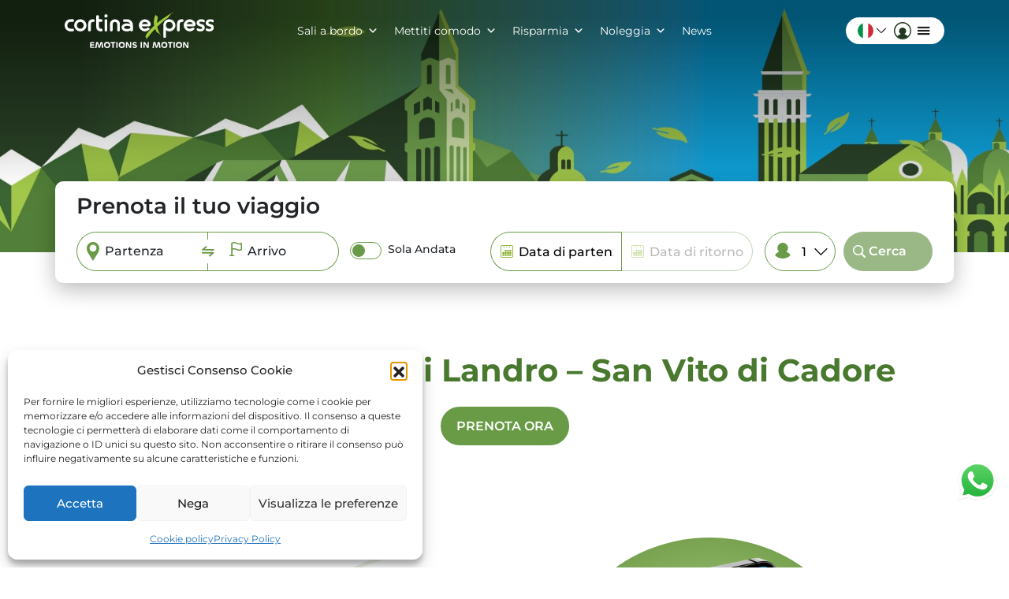

--- FILE ---
content_type: text/html; charset=UTF-8
request_url: https://www.cortinaexpress.it/it/autobus-lago-di-landro-san-vito-di-cadore/
body_size: 36067
content:
<!DOCTYPE html><html lang="it-IT"><head><meta charset="UTF-8"><meta name="viewport" content="width=device-width, initial-scale=1, shrink-to-fit=no"><meta name='robots' content='index, follow, max-image-preview:large, max-snippet:-1, max-video-preview:-1' /><style>img:is([sizes="auto" i], [sizes^="auto," i]) { contain-intrinsic-size: 3000px 1500px }</style><title>Autobus da Lago di Landro a San Vito di Cadore | Cortina Express</title><meta name="description" content="Viaggia con Cortina Express. Il tuo autobus da Lago di Landro a San Vito di Cadore. Sali a bordo e scopri che il bello comincia dal viaggio!" /><link rel="canonical" href="https://www.cortinaexpress.it/it/autobus-lago-di-landro-san-vito-di-cadore/" /><meta property="og:locale" content="it_IT" /><meta property="og:type" content="article" /><meta property="og:title" content="Autobus da Lago di Landro a San Vito di Cadore | Cortina Express" /><meta property="og:description" content="Viaggia con Cortina Express. Il tuo autobus da Lago di Landro a San Vito di Cadore. Sali a bordo e scopri che il bello comincia dal viaggio!" /><meta property="og:url" content="https://www.cortinaexpress.it/it/autobus-lago-di-landro-san-vito-di-cadore/" /><meta property="og:site_name" content="Cortina Express Fly Bus" /><meta name="twitter:card" content="summary_large_image" /><meta name="twitter:label1" content="Tempo di lettura stimato" /><meta name="twitter:data1" content="1 minuto" /> <script type="application/ld+json" class="yoast-schema-graph">{"@context":"https://schema.org","@graph":[{"@type":"WebPage","@id":"https://www.cortinaexpress.it/it/autobus-lago-di-landro-san-vito-di-cadore/","url":"https://www.cortinaexpress.it/it/autobus-lago-di-landro-san-vito-di-cadore/","name":"Autobus da Lago di Landro a San Vito di Cadore | Cortina Express","isPartOf":{"@id":"https://www.cortinaexpress.it/it/#website"},"datePublished":"2023-08-04T07:31:47+00:00","description":"Viaggia con Cortina Express. Il tuo autobus da Lago di Landro a San Vito di Cadore. Sali a bordo e scopri che il bello comincia dal viaggio!","breadcrumb":{"@id":"https://www.cortinaexpress.it/it/autobus-lago-di-landro-san-vito-di-cadore/#breadcrumb"},"inLanguage":"it-IT","potentialAction":[{"@type":"ReadAction","target":["https://www.cortinaexpress.it/it/autobus-lago-di-landro-san-vito-di-cadore/"]}]},{"@type":"BreadcrumbList","@id":"https://www.cortinaexpress.it/it/autobus-lago-di-landro-san-vito-di-cadore/#breadcrumb","itemListElement":[{"@type":"ListItem","position":1,"name":"Home","item":"https://www.cortinaexpress.it/it/"},{"@type":"ListItem","position":2,"name":"Autobus Lago di Landro San Vito di Cadore"}]},{"@type":"WebSite","@id":"https://www.cortinaexpress.it/it/#website","url":"https://www.cortinaexpress.it/it/","name":"Cortina Express Fly Bus","description":"Emotions in motion","potentialAction":[{"@type":"SearchAction","target":{"@type":"EntryPoint","urlTemplate":"https://www.cortinaexpress.it/it/?s={search_term_string}"},"query-input":{"@type":"PropertyValueSpecification","valueRequired":true,"valueName":"search_term_string"}}],"inLanguage":"it-IT"}]}</script> <link rel="alternate" type="application/rss+xml" title="Cortina Express Fly Bus &raquo; Feed" href="https://www.cortinaexpress.it/it/feed/" /><link rel="alternate" type="application/rss+xml" title="Cortina Express Fly Bus &raquo; Feed dei commenti" href="https://www.cortinaexpress.it/it/comments/feed/" /> <script defer src="[data-uri]"></script> <link rel='stylesheet' id='ht_ctc_main_css-css' href='https://www.cortinaexpress.it/wp-content/cache/autoptimize/autoptimize_single_90764566e6f527f37570b1106e05042f.php?ver=4.33' media='all' /><style id='wp-emoji-styles-inline-css'>img.wp-smiley, img.emoji {
		display: inline !important;
		border: none !important;
		box-shadow: none !important;
		height: 1em !important;
		width: 1em !important;
		margin: 0 0.07em !important;
		vertical-align: -0.1em !important;
		background: none !important;
		padding: 0 !important;
	}</style><link rel='stylesheet' id='wp-block-library-css' href='https://www.cortinaexpress.it/wp-includes/css/dist/block-library/style.min.css?ver=bdb785931a41de2badf81f99f35c6149' media='all' /><style id='wp-block-library-theme-inline-css'>.wp-block-audio :where(figcaption){color:#555;font-size:13px;text-align:center}.is-dark-theme .wp-block-audio :where(figcaption){color:#ffffffa6}.wp-block-audio{margin:0 0 1em}.wp-block-code{border:1px solid #ccc;border-radius:4px;font-family:Menlo,Consolas,monaco,monospace;padding:.8em 1em}.wp-block-embed :where(figcaption){color:#555;font-size:13px;text-align:center}.is-dark-theme .wp-block-embed :where(figcaption){color:#ffffffa6}.wp-block-embed{margin:0 0 1em}.blocks-gallery-caption{color:#555;font-size:13px;text-align:center}.is-dark-theme .blocks-gallery-caption{color:#ffffffa6}:root :where(.wp-block-image figcaption){color:#555;font-size:13px;text-align:center}.is-dark-theme :root :where(.wp-block-image figcaption){color:#ffffffa6}.wp-block-image{margin:0 0 1em}.wp-block-pullquote{border-bottom:4px solid;border-top:4px solid;color:currentColor;margin-bottom:1.75em}.wp-block-pullquote cite,.wp-block-pullquote footer,.wp-block-pullquote__citation{color:currentColor;font-size:.8125em;font-style:normal;text-transform:uppercase}.wp-block-quote{border-left:.25em solid;margin:0 0 1.75em;padding-left:1em}.wp-block-quote cite,.wp-block-quote footer{color:currentColor;font-size:.8125em;font-style:normal;position:relative}.wp-block-quote:where(.has-text-align-right){border-left:none;border-right:.25em solid;padding-left:0;padding-right:1em}.wp-block-quote:where(.has-text-align-center){border:none;padding-left:0}.wp-block-quote.is-large,.wp-block-quote.is-style-large,.wp-block-quote:where(.is-style-plain){border:none}.wp-block-search .wp-block-search__label{font-weight:700}.wp-block-search__button{border:1px solid #ccc;padding:.375em .625em}:where(.wp-block-group.has-background){padding:1.25em 2.375em}.wp-block-separator.has-css-opacity{opacity:.4}.wp-block-separator{border:none;border-bottom:2px solid;margin-left:auto;margin-right:auto}.wp-block-separator.has-alpha-channel-opacity{opacity:1}.wp-block-separator:not(.is-style-wide):not(.is-style-dots){width:100px}.wp-block-separator.has-background:not(.is-style-dots){border-bottom:none;height:1px}.wp-block-separator.has-background:not(.is-style-wide):not(.is-style-dots){height:2px}.wp-block-table{margin:0 0 1em}.wp-block-table td,.wp-block-table th{word-break:normal}.wp-block-table :where(figcaption){color:#555;font-size:13px;text-align:center}.is-dark-theme .wp-block-table :where(figcaption){color:#ffffffa6}.wp-block-video :where(figcaption){color:#555;font-size:13px;text-align:center}.is-dark-theme .wp-block-video :where(figcaption){color:#ffffffa6}.wp-block-video{margin:0 0 1em}:root :where(.wp-block-template-part.has-background){margin-bottom:0;margin-top:0;padding:1.25em 2.375em}</style><style id='classic-theme-styles-inline-css'>/*! This file is auto-generated */
.wp-block-button__link{color:#fff;background-color:#32373c;border-radius:9999px;box-shadow:none;text-decoration:none;padding:calc(.667em + 2px) calc(1.333em + 2px);font-size:1.125em}.wp-block-file__button{background:#32373c;color:#fff;text-decoration:none}</style><style id='global-styles-inline-css'>:root{--wp--preset--aspect-ratio--square: 1;--wp--preset--aspect-ratio--4-3: 4/3;--wp--preset--aspect-ratio--3-4: 3/4;--wp--preset--aspect-ratio--3-2: 3/2;--wp--preset--aspect-ratio--2-3: 2/3;--wp--preset--aspect-ratio--16-9: 16/9;--wp--preset--aspect-ratio--9-16: 9/16;--wp--preset--color--black: #000000;--wp--preset--color--cyan-bluish-gray: #abb8c3;--wp--preset--color--white: #ffffff;--wp--preset--color--pale-pink: #f78da7;--wp--preset--color--vivid-red: #cf2e2e;--wp--preset--color--luminous-vivid-orange: #ff6900;--wp--preset--color--luminous-vivid-amber: #fcb900;--wp--preset--color--light-green-cyan: #7bdcb5;--wp--preset--color--vivid-green-cyan: #00d084;--wp--preset--color--pale-cyan-blue: #8ed1fc;--wp--preset--color--vivid-cyan-blue: #0693e3;--wp--preset--color--vivid-purple: #9b51e0;--wp--preset--gradient--vivid-cyan-blue-to-vivid-purple: linear-gradient(135deg,rgba(6,147,227,1) 0%,rgb(155,81,224) 100%);--wp--preset--gradient--light-green-cyan-to-vivid-green-cyan: linear-gradient(135deg,rgb(122,220,180) 0%,rgb(0,208,130) 100%);--wp--preset--gradient--luminous-vivid-amber-to-luminous-vivid-orange: linear-gradient(135deg,rgba(252,185,0,1) 0%,rgba(255,105,0,1) 100%);--wp--preset--gradient--luminous-vivid-orange-to-vivid-red: linear-gradient(135deg,rgba(255,105,0,1) 0%,rgb(207,46,46) 100%);--wp--preset--gradient--very-light-gray-to-cyan-bluish-gray: linear-gradient(135deg,rgb(238,238,238) 0%,rgb(169,184,195) 100%);--wp--preset--gradient--cool-to-warm-spectrum: linear-gradient(135deg,rgb(74,234,220) 0%,rgb(151,120,209) 20%,rgb(207,42,186) 40%,rgb(238,44,130) 60%,rgb(251,105,98) 80%,rgb(254,248,76) 100%);--wp--preset--gradient--blush-light-purple: linear-gradient(135deg,rgb(255,206,236) 0%,rgb(152,150,240) 100%);--wp--preset--gradient--blush-bordeaux: linear-gradient(135deg,rgb(254,205,165) 0%,rgb(254,45,45) 50%,rgb(107,0,62) 100%);--wp--preset--gradient--luminous-dusk: linear-gradient(135deg,rgb(255,203,112) 0%,rgb(199,81,192) 50%,rgb(65,88,208) 100%);--wp--preset--gradient--pale-ocean: linear-gradient(135deg,rgb(255,245,203) 0%,rgb(182,227,212) 50%,rgb(51,167,181) 100%);--wp--preset--gradient--electric-grass: linear-gradient(135deg,rgb(202,248,128) 0%,rgb(113,206,126) 100%);--wp--preset--gradient--midnight: linear-gradient(135deg,rgb(2,3,129) 0%,rgb(40,116,252) 100%);--wp--preset--font-size--small: 13px;--wp--preset--font-size--medium: 20px;--wp--preset--font-size--large: 36px;--wp--preset--font-size--x-large: 42px;--wp--preset--spacing--20: 0.44rem;--wp--preset--spacing--30: 0.67rem;--wp--preset--spacing--40: 1rem;--wp--preset--spacing--50: 1.5rem;--wp--preset--spacing--60: 2.25rem;--wp--preset--spacing--70: 3.38rem;--wp--preset--spacing--80: 5.06rem;--wp--preset--shadow--natural: 6px 6px 9px rgba(0, 0, 0, 0.2);--wp--preset--shadow--deep: 12px 12px 50px rgba(0, 0, 0, 0.4);--wp--preset--shadow--sharp: 6px 6px 0px rgba(0, 0, 0, 0.2);--wp--preset--shadow--outlined: 6px 6px 0px -3px rgba(255, 255, 255, 1), 6px 6px rgba(0, 0, 0, 1);--wp--preset--shadow--crisp: 6px 6px 0px rgba(0, 0, 0, 1);}:where(.is-layout-flex){gap: 0.5em;}:where(.is-layout-grid){gap: 0.5em;}body .is-layout-flex{display: flex;}.is-layout-flex{flex-wrap: wrap;align-items: center;}.is-layout-flex > :is(*, div){margin: 0;}body .is-layout-grid{display: grid;}.is-layout-grid > :is(*, div){margin: 0;}:where(.wp-block-columns.is-layout-flex){gap: 2em;}:where(.wp-block-columns.is-layout-grid){gap: 2em;}:where(.wp-block-post-template.is-layout-flex){gap: 1.25em;}:where(.wp-block-post-template.is-layout-grid){gap: 1.25em;}.has-black-color{color: var(--wp--preset--color--black) !important;}.has-cyan-bluish-gray-color{color: var(--wp--preset--color--cyan-bluish-gray) !important;}.has-white-color{color: var(--wp--preset--color--white) !important;}.has-pale-pink-color{color: var(--wp--preset--color--pale-pink) !important;}.has-vivid-red-color{color: var(--wp--preset--color--vivid-red) !important;}.has-luminous-vivid-orange-color{color: var(--wp--preset--color--luminous-vivid-orange) !important;}.has-luminous-vivid-amber-color{color: var(--wp--preset--color--luminous-vivid-amber) !important;}.has-light-green-cyan-color{color: var(--wp--preset--color--light-green-cyan) !important;}.has-vivid-green-cyan-color{color: var(--wp--preset--color--vivid-green-cyan) !important;}.has-pale-cyan-blue-color{color: var(--wp--preset--color--pale-cyan-blue) !important;}.has-vivid-cyan-blue-color{color: var(--wp--preset--color--vivid-cyan-blue) !important;}.has-vivid-purple-color{color: var(--wp--preset--color--vivid-purple) !important;}.has-black-background-color{background-color: var(--wp--preset--color--black) !important;}.has-cyan-bluish-gray-background-color{background-color: var(--wp--preset--color--cyan-bluish-gray) !important;}.has-white-background-color{background-color: var(--wp--preset--color--white) !important;}.has-pale-pink-background-color{background-color: var(--wp--preset--color--pale-pink) !important;}.has-vivid-red-background-color{background-color: var(--wp--preset--color--vivid-red) !important;}.has-luminous-vivid-orange-background-color{background-color: var(--wp--preset--color--luminous-vivid-orange) !important;}.has-luminous-vivid-amber-background-color{background-color: var(--wp--preset--color--luminous-vivid-amber) !important;}.has-light-green-cyan-background-color{background-color: var(--wp--preset--color--light-green-cyan) !important;}.has-vivid-green-cyan-background-color{background-color: var(--wp--preset--color--vivid-green-cyan) !important;}.has-pale-cyan-blue-background-color{background-color: var(--wp--preset--color--pale-cyan-blue) !important;}.has-vivid-cyan-blue-background-color{background-color: var(--wp--preset--color--vivid-cyan-blue) !important;}.has-vivid-purple-background-color{background-color: var(--wp--preset--color--vivid-purple) !important;}.has-black-border-color{border-color: var(--wp--preset--color--black) !important;}.has-cyan-bluish-gray-border-color{border-color: var(--wp--preset--color--cyan-bluish-gray) !important;}.has-white-border-color{border-color: var(--wp--preset--color--white) !important;}.has-pale-pink-border-color{border-color: var(--wp--preset--color--pale-pink) !important;}.has-vivid-red-border-color{border-color: var(--wp--preset--color--vivid-red) !important;}.has-luminous-vivid-orange-border-color{border-color: var(--wp--preset--color--luminous-vivid-orange) !important;}.has-luminous-vivid-amber-border-color{border-color: var(--wp--preset--color--luminous-vivid-amber) !important;}.has-light-green-cyan-border-color{border-color: var(--wp--preset--color--light-green-cyan) !important;}.has-vivid-green-cyan-border-color{border-color: var(--wp--preset--color--vivid-green-cyan) !important;}.has-pale-cyan-blue-border-color{border-color: var(--wp--preset--color--pale-cyan-blue) !important;}.has-vivid-cyan-blue-border-color{border-color: var(--wp--preset--color--vivid-cyan-blue) !important;}.has-vivid-purple-border-color{border-color: var(--wp--preset--color--vivid-purple) !important;}.has-vivid-cyan-blue-to-vivid-purple-gradient-background{background: var(--wp--preset--gradient--vivid-cyan-blue-to-vivid-purple) !important;}.has-light-green-cyan-to-vivid-green-cyan-gradient-background{background: var(--wp--preset--gradient--light-green-cyan-to-vivid-green-cyan) !important;}.has-luminous-vivid-amber-to-luminous-vivid-orange-gradient-background{background: var(--wp--preset--gradient--luminous-vivid-amber-to-luminous-vivid-orange) !important;}.has-luminous-vivid-orange-to-vivid-red-gradient-background{background: var(--wp--preset--gradient--luminous-vivid-orange-to-vivid-red) !important;}.has-very-light-gray-to-cyan-bluish-gray-gradient-background{background: var(--wp--preset--gradient--very-light-gray-to-cyan-bluish-gray) !important;}.has-cool-to-warm-spectrum-gradient-background{background: var(--wp--preset--gradient--cool-to-warm-spectrum) !important;}.has-blush-light-purple-gradient-background{background: var(--wp--preset--gradient--blush-light-purple) !important;}.has-blush-bordeaux-gradient-background{background: var(--wp--preset--gradient--blush-bordeaux) !important;}.has-luminous-dusk-gradient-background{background: var(--wp--preset--gradient--luminous-dusk) !important;}.has-pale-ocean-gradient-background{background: var(--wp--preset--gradient--pale-ocean) !important;}.has-electric-grass-gradient-background{background: var(--wp--preset--gradient--electric-grass) !important;}.has-midnight-gradient-background{background: var(--wp--preset--gradient--midnight) !important;}.has-small-font-size{font-size: var(--wp--preset--font-size--small) !important;}.has-medium-font-size{font-size: var(--wp--preset--font-size--medium) !important;}.has-large-font-size{font-size: var(--wp--preset--font-size--large) !important;}.has-x-large-font-size{font-size: var(--wp--preset--font-size--x-large) !important;}
:where(.wp-block-post-template.is-layout-flex){gap: 1.25em;}:where(.wp-block-post-template.is-layout-grid){gap: 1.25em;}
:where(.wp-block-columns.is-layout-flex){gap: 2em;}:where(.wp-block-columns.is-layout-grid){gap: 2em;}
:root :where(.wp-block-pullquote){font-size: 1.5em;line-height: 1.6;}</style><link rel='stylesheet' id='pb_animate-css' href='https://www.cortinaexpress.it/wp-content/cache/autoptimize/autoptimize_single_37e40fb2401e9d466c5588da228b2394.php?ver=6.0.4' media='all' /><link rel='stylesheet' id='contact-form-7-css' href='https://www.cortinaexpress.it/wp-content/cache/autoptimize/autoptimize_single_64ac31699f5326cb3c76122498b76f66.php?ver=6.1.3' media='all' /><link rel='stylesheet' id='wpdp-style2-css' href='https://www.cortinaexpress.it/wp-content/cache/autoptimize/autoptimize_single_7fd2bf3b427498e32b7b48f643716acf.php?t=1764584258&#038;ver=6.8.3' media='all' /><link rel='stylesheet' id='wpdp-style3-css' href='https://www.cortinaexpress.it/wp-content/cache/autoptimize/autoptimize_single_64dfb75ef30cbf691e7858dc1992b4df.php?ver=bdb785931a41de2badf81f99f35c6149' media='all' /><link rel='stylesheet' id='wpcf7-redirect-script-frontend-css' href='https://www.cortinaexpress.it/wp-content/cache/autoptimize/autoptimize_single_f7b23dc61faf57c6168b516c4ebac487.php?ver=2c532d7e2be36f6af233' media='all' /><link rel='stylesheet' id='cmplz-general-css' href='https://www.cortinaexpress.it/wp-content/plugins/complianz-gdpr/assets/css/cookieblocker.min.css?ver=1764139695' media='all' /><link rel='stylesheet' id='megamenu-css' href='https://www.cortinaexpress.it/wp-content/cache/autoptimize/autoptimize_single_fdddc5c9f7336ffa6ec95b499b510af7.php?ver=c8fd84' media='all' /><link rel='stylesheet' id='dashicons-css' href='https://www.cortinaexpress.it/wp-includes/css/dashicons.min.css?ver=bdb785931a41de2badf81f99f35c6149' media='all' /><link rel='stylesheet' id='style-css' href='https://www.cortinaexpress.it/wp-content/cache/autoptimize/autoptimize_single_13d1244e6cb0998fd7d2eda2c68060d6.php?ver=3.4.1' media='all' /><link rel='stylesheet' id='style-extra-css' href='https://www.cortinaexpress.it/wp-content/cache/autoptimize/autoptimize_single_b19a2c85dcf9e3dc26c406bfb1cb7cb4.php?ver=3.4.1' media='all' /><link rel='stylesheet' id='style-bol-css' href='https://www.cortinaexpress.it/wp-content/cache/autoptimize/autoptimize_single_91ed7b36c037962a917cb53ba3f11acd.php?ver=3.4.1' media='all' /><link rel='stylesheet' id='main-css' href='https://www.cortinaexpress.it/wp-content/cache/autoptimize/autoptimize_single_8b5644c67b965aef97cd12344805121d.php?ver=3.4.1' media='all' /><link rel='stylesheet' id='cortina-slick-css' href='https://www.cortinaexpress.it/wp-content/cache/autoptimize/autoptimize_single_f38b2db10e01b1572732a3191d538707.php?ver=bdb785931a41de2badf81f99f35c6149' media='all' /><link rel='stylesheet' id='cortina-slick-css-css' href='https://www.cortinaexpress.it/wp-content/cache/autoptimize/autoptimize_single_f9faba678c4d6dcfdde69e5b11b37a2e.php?ver=bdb785931a41de2badf81f99f35c6149' media='all' /><link rel='stylesheet' id='js_composer_front-css' href='https://www.cortinaexpress.it/wp-content/plugins/js_composer/assets/css/js_composer.min.css?ver=7.9' media='all' /> <script src="https://www.cortinaexpress.it/wp-includes/js/jquery/jquery.min.js?ver=3.7.1" id="jquery-core-js"></script> <script defer src="https://www.cortinaexpress.it/wp-includes/js/jquery/jquery-migrate.min.js?ver=3.4.1" id="jquery-migrate-js"></script> <script defer src="https://www.cortinaexpress.it/wp-content/cache/autoptimize/autoptimize_single_899fb1750b56d301cd77e110cea475c1.php?ver=4.33" id="ht_ctc_app_js-js"></script> <script defer id="ays-pb-js-extra" src="[data-uri]"></script> <script defer src="https://www.cortinaexpress.it/wp-content/cache/autoptimize/autoptimize_single_d81751ba120f6a560c109b610bcf2583.php?ver=6.0.4" id="ays-pb-js"></script> <script defer src="https://www.cortinaexpress.it/wp-includes/js/jquery/ui/core.min.js?ver=1.13.3" id="jquery-ui-core-js"></script> <script defer src="https://www.cortinaexpress.it/wp-includes/js/jquery/ui/datepicker.min.js?ver=1.13.3" id="jquery-ui-datepicker-js"></script> <script defer id="jquery-ui-datepicker-js-after" src="[data-uri]"></script> <script defer id="wpdp-scripts2-js-extra" src="[data-uri]"></script> <script defer src="https://www.cortinaexpress.it/wp-content/cache/autoptimize/autoptimize_single_9da2cec1a3af1f87f077b9374ab2951f.php?ver=bdb785931a41de2badf81f99f35c6149" id="wpdp-scripts2-js"></script> <script defer src="https://www.cortinaexpress.it/wp-content/cache/autoptimize/autoptimize_single_5dbcebeed65fb2ad0f9f5add75997af1.php?ver=bdb785931a41de2badf81f99f35c6149" id="wpdp-3674-i18n-js"></script> <script defer src="https://www.cortinaexpress.it/wp-content/themes/cortina-express/inc/slick/slick.min.js?ver=1" id="custom_script-js"></script> <script defer src="data:text/javascript;base64,"></script><link rel="https://api.w.org/" href="https://www.cortinaexpress.it/wp-json/" /><link rel="alternate" title="JSON" type="application/json" href="https://www.cortinaexpress.it/wp-json/wp/v2/pages/14722" /><link rel="EditURI" type="application/rsd+xml" title="RSD" href="https://www.cortinaexpress.it/xmlrpc.php?rsd" /><link rel="alternate" title="oEmbed (JSON)" type="application/json+oembed" href="https://www.cortinaexpress.it/wp-json/oembed/1.0/embed?url=https%3A%2F%2Fwww.cortinaexpress.it%2Fit%2Fautobus-lago-di-landro-san-vito-di-cadore%2F" /><link rel="alternate" title="oEmbed (XML)" type="text/xml+oembed" href="https://www.cortinaexpress.it/wp-json/oembed/1.0/embed?url=https%3A%2F%2Fwww.cortinaexpress.it%2Fit%2Fautobus-lago-di-landro-san-vito-di-cadore%2F&#038;format=xml" /><style>.cmplz-hidden {
					display: none !important;
				}</style><meta name="generator" content="Powered by WPBakery Page Builder - drag and drop page builder for WordPress."/><link rel="icon" href="https://www.cortinaexpress.it/wp-content/uploads/2023/07/cropped-favicon-cortina-express-32x32.png" sizes="32x32" /><link rel="icon" href="https://www.cortinaexpress.it/wp-content/uploads/2023/07/cropped-favicon-cortina-express-192x192.png" sizes="192x192" /><link rel="apple-touch-icon" href="https://www.cortinaexpress.it/wp-content/uploads/2023/07/cropped-favicon-cortina-express-180x180.png" /><meta name="msapplication-TileImage" content="https://www.cortinaexpress.it/wp-content/uploads/2023/07/cropped-favicon-cortina-express-270x270.png" /><style type="text/css" data-type="vc_shortcodes-custom-css">.vc_custom_1691134649099{background-image: url(https://www.cortinaexpress.it/wp-content/uploads/2023/07/header-cortina-1.jpg?id=85) !important;background-position: center !important;background-repeat: no-repeat !important;background-size: cover !important;}</style><noscript><style>.wpb_animate_when_almost_visible { opacity: 1; }</style></noscript><style type="text/css">/** Mega Menu CSS: fs **/</style> <script defer src="[data-uri]"></script> </head><body data-rsssl=1 data-cmplz=1 class="wp-singular page-template-default page page-id-14722 wp-theme-cortina-express mega-menu-main-menu mega-menu-max-mega-menu-1 mega-menu-max-mega-menu-2 wpb-js-composer js-comp-ver-7.9 vc_responsive"> <noscript><iframe src="https://www.googletagmanager.com/ns.html?id=GTM-WWXTVGW"
height="0" width="0" style="display:none;visibility:hidden"></iframe></noscript> <a href="#main" class="visually-hidden-focusable">Skip to main content</a><div id="wrapper"><header><nav id="header" class="pt-3 pb-3 customheader navbar-expand-md navbar-light"><div class="container"><div class="row align-items-center justify-content-center"><div class="col-8 col-md-10 col-lg-2 box-logo"> <a class="navbar-brand" href="https://www.cortinaexpress.it/it" title="Cortina Express Fly Bus" rel="home"> <img src="https://www.cortinaexpress.it/wp-content/uploads/2023/07/logo-white-cortina-express.svg" alt="Cortina Express Fly Bus" /> </a></div><div class="col-12 col-md-8 d-none d-lg-flex header-menu-desktop"><div id="navbar" class="collapse navbar-collapse justify-content-center"><div id="mega-menu-wrap-main-menu" class="mega-menu-wrap"><div class="mega-menu-toggle"><div class="mega-toggle-blocks-left"></div><div class="mega-toggle-blocks-center"></div><div class="mega-toggle-blocks-right"><div class='mega-toggle-block mega-menu-toggle-animated-block mega-toggle-block-0' id='mega-toggle-block-0'><button aria-label="Toggle Menu" class="mega-toggle-animated mega-toggle-animated-slider" type="button" aria-expanded="false"> <span class="mega-toggle-animated-box"> <span class="mega-toggle-animated-inner"></span> </span> </button></div></div></div><ul id="mega-menu-main-menu" class="mega-menu max-mega-menu mega-menu-horizontal mega-no-js" data-event="hover" data-effect="fade_up" data-effect-speed="200" data-effect-mobile="disabled" data-effect-speed-mobile="0" data-panel-width="body" data-panel-inner-width="1320px" data-mobile-force-width="false" data-second-click="go" data-document-click="collapse" data-vertical-behaviour="standard" data-breakpoint="768" data-unbind="true" data-mobile-state="collapse_all" data-mobile-direction="vertical" data-hover-intent-timeout="300" data-hover-intent-interval="100"><li class="mega-green mega-menu-item mega-menu-item-type-custom mega-menu-item-object-custom mega-menu-item-has-children mega-menu-megamenu mega-menu-grid mega-align-bottom-left mega-menu-grid mega-menu-item-64 green" id="mega-menu-item-64"><a class="mega-menu-link" href="#" aria-expanded="false" tabindex="0">Sali a bordo<span class="mega-indicator" aria-hidden="true"></span></a><ul class="mega-sub-menu" role='presentation'><li class="mega-menu-row mega-box_test box_test" id="mega-menu-64-0"><ul class="mega-sub-menu" style='--columns:12' role='presentation'><li class="mega-menu-column mega-menu-columns-7-of-12" style="--columns:12; --span:7" id="mega-menu-64-0-0"><ul class="mega-sub-menu"><li class="mega-menu-item mega-menu-item-type-widget widget_custom_html mega-menu-item-custom_html-2" id="mega-menu-item-custom_html-2"><h4 class="mega-block-title">Il tuo viaggio inizia qui</h4><div class="textwidget custom-html-widget">Scopri le nostre destinazioni e tutte le connessioni disponibili, prenota agevolmente e preparati a salire a bordo dei nostri confortevoli bus.</div></li><li class="mega-menu-item mega-menu-item-type-post_type mega-menu-item-object-page mega-has-icon mega-icon-left mega-menu-item-12537" id="mega-menu-item-12537"><a class="dashicons-arrow-right-alt mega-menu-link" href="https://www.cortinaexpress.it/it/orari-autobus/">Orari</a></li><li class="mega-menu-item mega-menu-item-type-custom mega-menu-item-object-custom mega-has-icon mega-icon-left mega-menu-item-68" id="mega-menu-item-68"><a class="dashicons-arrow-right-alt mega-menu-link" href="/it/destinazioni/">Le nostre destinazioni</a></li><li class="mega-menu-item mega-menu-item-type-post_type mega-menu-item-object-page mega-has-icon mega-icon-left mega-menu-item-20091" id="mega-menu-item-20091"><a class="dashicons-arrow-right-alt mega-menu-link" href="https://www.cortinaexpress.it/it/escursioni/">Le nostre escursioni</a></li><li class="mega-menu-item mega-menu-item-type-post_type mega-menu-item-object-page mega-has-icon mega-icon-left mega-menu-item-12919" id="mega-menu-item-12919"><a class="dashicons-arrow-right-alt mega-menu-link" href="https://www.cortinaexpress.it/it/intermodalita/">Intermodalità</a></li><li class="mega-menu-item mega-menu-item-type-post_type mega-menu-item-object-page mega-has-icon mega-icon-left mega-menu-item-12311" id="mega-menu-item-12311"><a class="dashicons-arrow-right-alt mega-menu-link" href="https://www.cortinaexpress.it/it/servizi-a-bordo/">Servizi a bordo</a></li><li class="mega-menu-item mega-menu-item-type-post_type mega-menu-item-object-page mega-has-icon mega-icon-left mega-menu-item-12928" id="mega-menu-item-12928"><a class="dashicons-arrow-right-alt mega-menu-link" href="https://www.cortinaexpress.it/it/viaggio-responsabile/">Viaggio responsabile</a></li><li class="mega-menu-item mega-menu-item-type-custom mega-menu-item-object-custom mega-has-icon mega-icon-left mega-menu-item-23632" id="mega-menu-item-23632"><a target="_blank" class="dashicons-arrow-right-alt mega-menu-link" href="https://ssl.autoroute.it/apps/CORTINA_EXPRESS/">Scopri dove è il tuo bus</a></li></ul></li><li class="mega-menu-column mega-menu-columns-5-of-12" style="--columns:12; --span:5" id="mega-menu-64-0-1"><ul class="mega-sub-menu"><li class="mega-menu-item mega-menu-item-type-widget widget_media_image mega-menu-item-media_image-2" id="mega-menu-item-media_image-2"><img width="800" height="534" src="https://www.cortinaexpress.it/wp-content/uploads/2023/07/montagne-cortina-1024x683.jpg" class="image wp-image-39  attachment-large size-large" alt="Montagne Cortina" style="max-width: 100%; height: auto;" decoding="async" fetchpriority="high" srcset="https://www.cortinaexpress.it/wp-content/uploads/2023/07/montagne-cortina-1024x683.jpg 1024w, https://www.cortinaexpress.it/wp-content/uploads/2023/07/montagne-cortina-300x200.jpg 300w, https://www.cortinaexpress.it/wp-content/uploads/2023/07/montagne-cortina-768x512.jpg 768w, https://www.cortinaexpress.it/wp-content/uploads/2023/07/montagne-cortina.jpg 1200w" sizes="(max-width: 800px) 100vw, 800px" /></li></ul></li></ul></li></ul></li><li class="mega-green mega-menu-item mega-menu-item-type-custom mega-menu-item-object-custom mega-menu-item-has-children mega-menu-megamenu mega-menu-grid mega-align-bottom-left mega-menu-grid mega-menu-item-65 green" id="mega-menu-item-65"><a class="mega-menu-link" href="#" aria-expanded="false" tabindex="0">Mettiti comodo<span class="mega-indicator" aria-hidden="true"></span></a><ul class="mega-sub-menu" role='presentation'><li class="mega-menu-row" id="mega-menu-65-0"><ul class="mega-sub-menu" style='--columns:12' role='presentation'><li class="mega-menu-column mega-menu-columns-7-of-12" style="--columns:12; --span:7" id="mega-menu-65-0-0"><ul class="mega-sub-menu"><li class="mega-menu-item mega-menu-item-type-widget widget_custom_html mega-menu-item-custom_html-3" id="mega-menu-item-custom_html-3"><h4 class="mega-block-title">Gestisci il tuo viaggio</h4><div class="textwidget custom-html-widget">Scopri le nostre politiche sui bagagli e i servizi inclusi come il trasporto di equipaggiamenti sportivi. I servizi dedicati, per tutti coloro che necessitano di assistenza speciale.</div></li><li class="mega-menu-item mega-menu-item-type-post_type mega-menu-item-object-page mega-has-icon mega-icon-left mega-menu-item-12550" id="mega-menu-item-12550"><a class="dashicons-arrow-right-alt mega-menu-link" href="https://www.cortinaexpress.it/it/come-acquistare/">Come acquistare i biglietti</a></li><li class="mega-menu-item mega-menu-item-type-post_type mega-menu-item-object-page mega-has-icon mega-icon-left mega-menu-item-12548" id="mega-menu-item-12548"><a class="dashicons-arrow-right-alt mega-menu-link" href="https://www.cortinaexpress.it/it/accessibilita/">Accessibilità</a></li><li class="mega-menu-item mega-menu-item-type-post_type mega-menu-item-object-page mega-has-icon mega-icon-left mega-menu-item-12592" id="mega-menu-item-12592"><a class="dashicons-arrow-right-alt mega-menu-link" href="https://www.cortinaexpress.it/it/bagagli/">Bagagli</a></li><li class="mega-menu-item mega-menu-item-type-post_type mega-menu-item-object-page mega-has-icon mega-icon-left mega-menu-item-13468" id="mega-menu-item-13468"><a class="dashicons-arrow-right-alt mega-menu-link" href="https://www.cortinaexpress.it/it/rimborso-e-cambio-biglietto/">Rimborso e cambio biglietto</a></li></ul></li><li class="mega-menu-column mega-menu-columns-5-of-12" style="--columns:12; --span:5" id="mega-menu-65-0-1"><ul class="mega-sub-menu"><li class="mega-menu-item mega-menu-item-type-widget widget_media_image mega-menu-item-media_image-4" id="mega-menu-item-media_image-4"><img width="800" height="534" src="https://www.cortinaexpress.it/wp-content/uploads/2023/08/ragazzi-seduti-nel-bus-1024x683.jpg" class="image wp-image-14106  attachment-large size-large" alt="Ragazzi seduti nel Bus - Cortina Express" style="max-width: 100%; height: auto;" decoding="async" srcset="https://www.cortinaexpress.it/wp-content/uploads/2023/08/ragazzi-seduti-nel-bus-1024x683.jpg 1024w, https://www.cortinaexpress.it/wp-content/uploads/2023/08/ragazzi-seduti-nel-bus-300x200.jpg 300w, https://www.cortinaexpress.it/wp-content/uploads/2023/08/ragazzi-seduti-nel-bus-768x512.jpg 768w, https://www.cortinaexpress.it/wp-content/uploads/2023/08/ragazzi-seduti-nel-bus.jpg 1200w" sizes="(max-width: 800px) 100vw, 800px" /></li></ul></li></ul></li></ul></li><li class="mega-green mega-menu-item mega-menu-item-type-custom mega-menu-item-object-custom mega-menu-item-has-children mega-menu-megamenu mega-menu-grid mega-align-bottom-left mega-menu-grid mega-menu-item-12367 green" id="mega-menu-item-12367"><a class="mega-menu-link" href="#" aria-expanded="false" tabindex="0">Risparmia<span class="mega-indicator" aria-hidden="true"></span></a><ul class="mega-sub-menu" role='presentation'><li class="mega-menu-row" id="mega-menu-12367-0"><ul class="mega-sub-menu" style='--columns:12' role='presentation'><li class="mega-menu-column mega-menu-columns-7-of-12" style="--columns:12; --span:7" id="mega-menu-12367-0-0"><ul class="mega-sub-menu"><li class="mega-menu-item mega-menu-item-type-widget widget_custom_html mega-menu-item-custom_html-4" id="mega-menu-item-custom_html-4"><h4 class="mega-block-title">L&#8217;appetito vien viaggiando</h4><div class="textwidget custom-html-widget">Se non riesci a frenare la tua voglia di viaggio, qui troverai promo, offerte e programmi fedeltà per tutte le tue esigenze e per un risparmio assicurato.</div></li><li class="mega-menu-item mega-menu-item-type-post_type mega-menu-item-object-page mega-has-icon mega-icon-left mega-menu-item-12368" id="mega-menu-item-12368"><a class="dashicons-arrow-right-alt mega-menu-link" href="https://www.cortinaexpress.it/it/offerte/promozioni/">Promozioni</a></li><li class="mega-menu-item mega-menu-item-type-post_type mega-menu-item-object-page mega-has-icon mega-icon-left mega-menu-item-12369" id="mega-menu-item-12369"><a class="dashicons-arrow-right-alt mega-menu-link" href="https://www.cortinaexpress.it/it/offerte/abbonamenti/">Abbonamenti</a></li><li class="mega-menu-item mega-menu-item-type-post_type mega-menu-item-object-page mega-has-icon mega-icon-left mega-menu-item-12370" id="mega-menu-item-12370"><a class="dashicons-arrow-right-alt mega-menu-link" href="https://www.cortinaexpress.it/it/offerte/programma-fedelta/">Programma fedeltà</a></li><li class="mega-menu-item mega-menu-item-type-post_type mega-menu-item-object-page mega-has-icon mega-icon-left mega-menu-item-16916" id="mega-menu-item-16916"><a class="dashicons-arrow-right-alt mega-menu-link" href="https://www.cortinaexpress.it/it/offerte/corporate/">Corporate</a></li></ul></li><li class="mega-menu-column mega-menu-columns-5-of-12" style="--columns:12; --span:5" id="mega-menu-12367-0-1"><ul class="mega-sub-menu"><li class="mega-menu-item mega-menu-item-type-widget widget_media_image mega-menu-item-media_image-5" id="mega-menu-item-media_image-5"><img width="800" height="534" src="https://www.cortinaexpress.it/wp-content/uploads/2023/07/bus-cortina-paesaggio-1024x683.jpg" class="image wp-image-12421  attachment-large size-large" alt="Paesaggio Cortina - Cortina Express" style="max-width: 100%; height: auto;" decoding="async" srcset="https://www.cortinaexpress.it/wp-content/uploads/2023/07/bus-cortina-paesaggio-1024x683.jpg 1024w, https://www.cortinaexpress.it/wp-content/uploads/2023/07/bus-cortina-paesaggio-300x200.jpg 300w, https://www.cortinaexpress.it/wp-content/uploads/2023/07/bus-cortina-paesaggio-768x512.jpg 768w, https://www.cortinaexpress.it/wp-content/uploads/2023/07/bus-cortina-paesaggio.jpg 1200w" sizes="(max-width: 800px) 100vw, 800px" /></li></ul></li></ul></li></ul></li><li class="mega-green mega-menu-item mega-menu-item-type-custom mega-menu-item-object-custom mega-menu-item-has-children mega-menu-megamenu mega-menu-grid mega-align-bottom-left mega-menu-grid mega-menu-item-12373 green" id="mega-menu-item-12373"><a class="mega-menu-link" href="#" aria-expanded="false" tabindex="0">Noleggia<span class="mega-indicator" aria-hidden="true"></span></a><ul class="mega-sub-menu" role='presentation'><li class="mega-menu-row" id="mega-menu-12373-0"><ul class="mega-sub-menu" style='--columns:12' role='presentation'><li class="mega-menu-column mega-menu-columns-7-of-12" style="--columns:12; --span:7" id="mega-menu-12373-0-0"><ul class="mega-sub-menu"><li class="mega-menu-item mega-menu-item-type-widget widget_custom_html mega-menu-item-custom_html-5" id="mega-menu-item-custom_html-5"><h4 class="mega-block-title">Organizza il tuo bus privato</h4><div class="textwidget custom-html-widget">I nostri mezzi e i nostri autisti per il tuo evento aziendale, per la gita scolastica o per qualsiasi altra occasione in cui hai bisogno di un bus confortevole e di autisti professionisti.</div></li><li class="mega-menu-item mega-menu-item-type-post_type mega-menu-item-object-page mega-menu-item-has-children mega-has-icon mega-icon-left mega-menu-item-18014" id="mega-menu-item-18014"><a class="dashicons-arrow-right-alt mega-menu-link" href="https://www.cortinaexpress.it/it/noleggio-autobus/">Noleggio autobus<span class="mega-indicator" aria-hidden="true"></span></a><ul class="mega-sub-menu"><li class="mega-menu-item mega-menu-item-type-post_type mega-menu-item-object-page mega-has-icon mega-icon-left mega-menu-item-12374" id="mega-menu-item-12374"><a class="dashicons-arrow-right-alt mega-menu-link" href="https://www.cortinaexpress.it/it/noleggio-autobus/soluzioni-per-gruppi/">Soluzioni per gruppi</a></li><li class="mega-menu-item mega-menu-item-type-post_type mega-menu-item-object-page mega-has-icon mega-icon-left mega-menu-item-12906" id="mega-menu-item-12906"><a class="dashicons-arrow-right-alt mega-menu-link" href="https://www.cortinaexpress.it/it/noleggio-autobus/soluzioni-per-le-aziende/">Soluzioni per le aziende</a></li><li class="mega-menu-item mega-menu-item-type-post_type mega-menu-item-object-page mega-has-icon mega-icon-left mega-menu-item-12939" id="mega-menu-item-12939"><a class="dashicons-arrow-right-alt mega-menu-link" href="https://www.cortinaexpress.it/it/noleggio-autobus/soluzioni-per-le-scuole/">Soluzioni per le scuole</a></li></ul></li><li class="mega-menu-item mega-menu-item-type-post_type mega-menu-item-object-page mega-has-icon mega-icon-left mega-menu-item-16366" id="mega-menu-item-16366"><a class="dashicons-arrow-right-alt mega-menu-link" href="https://www.cortinaexpress.it/it/bus-bike-bus-ski/">Bus &#038; Bike / Bus &#038; Ski</a></li><li class="mega-menu-item mega-menu-item-type-post_type mega-menu-item-object-page mega-has-icon mega-icon-left mega-menu-item-13135" id="mega-menu-item-13135"><a class="dashicons-arrow-right-alt mega-menu-link" href="https://www.cortinaexpress.it/it/flotta-e-autisti/">Flotta e autisti</a></li></ul></li><li class="mega-menu-column mega-menu-columns-5-of-12" style="--columns:12; --span:5" id="mega-menu-12373-0-1"><ul class="mega-sub-menu"><li class="mega-menu-item mega-menu-item-type-widget widget_media_image mega-menu-item-media_image-6" id="mega-menu-item-media_image-6"><img width="800" height="534" src="https://www.cortinaexpress.it/wp-content/uploads/2023/07/noleggio-autobus-menu-1024x683.jpg" class="image wp-image-12396  attachment-large size-large" alt="Sedili autobus - Cortina Express" style="max-width: 100%; height: auto;" decoding="async" srcset="https://www.cortinaexpress.it/wp-content/uploads/2023/07/noleggio-autobus-menu-1024x683.jpg 1024w, https://www.cortinaexpress.it/wp-content/uploads/2023/07/noleggio-autobus-menu-300x200.jpg 300w, https://www.cortinaexpress.it/wp-content/uploads/2023/07/noleggio-autobus-menu-768x512.jpg 768w, https://www.cortinaexpress.it/wp-content/uploads/2023/07/noleggio-autobus-menu.jpg 1200w" sizes="(max-width: 800px) 100vw, 800px" /></li></ul></li></ul></li></ul></li><li class="mega-green mega-menu-item mega-menu-item-type-post_type mega-menu-item-object-page mega-align-bottom-left mega-menu-flyout mega-menu-item-225 green" id="mega-menu-item-225"><a class="mega-menu-link" href="https://www.cortinaexpress.it/it/news/" tabindex="0">News</a></li></ul></div></div></div><div class="col-4 col-md-2 d-block d-lg-none menu-mobile-cortina"><div class="d-flex align-items-center justify-content-center box_mobile_menu_lingua"><div id="language"><div class="pll-current-language colore-bianco d-flex align-items-center"> <span class="mr-2"><img src="/wp-content/polylang/it_IT.svg" alt="it flag"> </span> <span class="ms-1"><img src="/wp-content/themes/cortina-express/imgs/arrow-down.svg" alt="icona arrow lingua" style="width:12px;height: 12px;" class="arrow_language"/></span></div><div class="pll-the-languages"><li class="lang-item lang-item-8 lang-item-en no-translation lang-item-first"><a  lang="en-GB" hreflang="en-GB" href="https://www.cortinaexpress.it/en/"><img src="/wp-content/polylang/en_GB.svg" alt="En" /></a></li></div></div><div id="mega-menu-wrap-max_mega_menu_2" class="mega-menu-wrap"><div class="mega-menu-toggle"><div class="mega-toggle-blocks-left"></div><div class="mega-toggle-blocks-center"></div><div class="mega-toggle-blocks-right"><div class='mega-toggle-block mega-menu-toggle-animated-block mega-toggle-block-1' id='mega-toggle-block-1'><button aria-label="Toggle Menu" class="mega-toggle-animated mega-toggle-animated-slider" type="button" aria-expanded="false"> <span class="mega-toggle-animated-box"> <span class="mega-toggle-animated-inner"></span> </span> </button></div></div></div><ul id="mega-menu-max_mega_menu_2" class="mega-menu max-mega-menu mega-menu-horizontal mega-no-js" data-event="hover_intent" data-effect="fade_up" data-effect-speed="200" data-effect-mobile="slide_left" data-effect-speed-mobile="200" data-panel-width=".container" data-panel-inner-width=".container" data-mobile-force-width="body" data-second-click="go" data-document-click="collapse" data-vertical-behaviour="accordion" data-breakpoint="999" data-unbind="true" data-mobile-state="collapse_all" data-mobile-direction="vertical" data-hover-intent-timeout="300" data-hover-intent-interval="100"><li class="mega-logo_mobile_menu_hamburger mega-menu-item mega-menu-item-type-custom mega-menu-item-object-custom mega-align-bottom-left mega-menu-flyout mega-menu-item-13485 logo_mobile_menu_hamburger" id="mega-menu-item-13485"><a class="mega-menu-link" tabindex="0"><div class="row"><div id="closeIconmobile" class="closemenu"> <img src="/wp-content/themes/cortina-express/imgs/icona-close-cortina.svg" alt="icona close menu" style="width:30px;height:30px;"/></div></div> </a></li><li class="mega-menu-item mega-menu-item-type-custom mega-menu-item-object-custom mega-menu-item-has-children mega-align-bottom-left mega-menu-flyout mega-menu-item-12792" id="mega-menu-item-12792"><a class="mega-menu-link" href="#" aria-expanded="false" tabindex="0">Sali a bordo<span class="mega-indicator" aria-hidden="true"></span></a><ul class="mega-sub-menu"><li class="mega-menu-item mega-menu-item-type-post_type mega-menu-item-object-page mega-has-icon mega-icon-left mega-menu-item-12793" id="mega-menu-item-12793"><a class="dashicons-arrow-right-alt mega-menu-link" href="https://www.cortinaexpress.it/it/orari-autobus/">Orari</a></li><li class="mega-menu-item mega-menu-item-type-custom mega-menu-item-object-custom mega-has-icon mega-icon-left mega-menu-item-12794" id="mega-menu-item-12794"><a class="dashicons-arrow-right-alt mega-menu-link" href="/it/destinazioni/">Le nostre destinazioni</a></li><li class="mega-menu-item mega-menu-item-type-post_type mega-menu-item-object-page mega-has-icon mega-icon-left mega-menu-item-20092" id="mega-menu-item-20092"><a class="dashicons-arrow-right-alt mega-menu-link" href="https://www.cortinaexpress.it/it/escursioni/">Le nostre escursioni</a></li><li class="mega-menu-item mega-menu-item-type-post_type mega-menu-item-object-page mega-has-icon mega-icon-left mega-menu-item-14083" id="mega-menu-item-14083"><a class="dashicons-arrow-right-alt mega-menu-link" href="https://www.cortinaexpress.it/it/intermodalita/">Intermodalità</a></li><li class="mega-menu-item mega-menu-item-type-post_type mega-menu-item-object-page mega-has-icon mega-icon-left mega-menu-item-12796" id="mega-menu-item-12796"><a class="dashicons-arrow-right-alt mega-menu-link" href="https://www.cortinaexpress.it/it/servizi-a-bordo/">Servizi a bordo</a></li><li class="mega-menu-item mega-menu-item-type-post_type mega-menu-item-object-page mega-has-icon mega-icon-left mega-menu-item-14084" id="mega-menu-item-14084"><a class="dashicons-arrow-right-alt mega-menu-link" href="https://www.cortinaexpress.it/it/viaggio-responsabile/">Viaggio responsabile</a></li><li class="mega-menu-item mega-menu-item-type-custom mega-menu-item-object-custom mega-has-icon mega-icon-left mega-menu-item-23633" id="mega-menu-item-23633"><a target="_blank" class="dashicons-arrow-right-alt mega-menu-link" href="https://ssl.autoroute.it/apps/CORTINA_EXPRESS/">Scopri dove è il tuo bus</a></li></ul></li><li class="mega-menu-item mega-menu-item-type-custom mega-menu-item-object-custom mega-menu-item-has-children mega-align-bottom-left mega-menu-flyout mega-menu-item-12798" id="mega-menu-item-12798"><a class="mega-menu-link" href="#" aria-expanded="false" tabindex="0">Mettiti comodo<span class="mega-indicator" aria-hidden="true"></span></a><ul class="mega-sub-menu"><li class="mega-menu-item mega-menu-item-type-post_type mega-menu-item-object-page mega-has-icon mega-icon-left mega-menu-item-12800" id="mega-menu-item-12800"><a class="dashicons-arrow-right-alt mega-menu-link" href="https://www.cortinaexpress.it/it/come-acquistare/">Come acquistare i biglietti</a></li><li class="mega-menu-item mega-menu-item-type-post_type mega-menu-item-object-page mega-has-icon mega-icon-left mega-menu-item-12801" id="mega-menu-item-12801"><a class="dashicons-arrow-right-alt mega-menu-link" href="https://www.cortinaexpress.it/it/accessibilita/">Accessibilità</a></li><li class="mega-menu-item mega-menu-item-type-post_type mega-menu-item-object-page mega-has-icon mega-icon-left mega-menu-item-12802" id="mega-menu-item-12802"><a class="dashicons-arrow-right-alt mega-menu-link" href="https://www.cortinaexpress.it/it/bagagli/">Bagagli</a></li><li class="mega-menu-item mega-menu-item-type-post_type mega-menu-item-object-page mega-has-icon mega-icon-left mega-menu-item-13469" id="mega-menu-item-13469"><a class="dashicons-arrow-right-alt mega-menu-link" href="https://www.cortinaexpress.it/it/rimborso-e-cambio-biglietto/">Rimborso e cambio biglietto</a></li></ul></li><li class="mega-menu-item mega-menu-item-type-custom mega-menu-item-object-custom mega-menu-item-has-children mega-align-bottom-left mega-menu-flyout mega-menu-item-12803" id="mega-menu-item-12803"><a class="mega-menu-link" href="#" aria-expanded="false" tabindex="0">Risparmia<span class="mega-indicator" aria-hidden="true"></span></a><ul class="mega-sub-menu"><li class="mega-menu-item mega-menu-item-type-post_type mega-menu-item-object-page mega-has-icon mega-icon-left mega-menu-item-12804" id="mega-menu-item-12804"><a class="dashicons-arrow-right-alt mega-menu-link" href="https://www.cortinaexpress.it/it/offerte/promozioni/">Promozioni</a></li><li class="mega-menu-item mega-menu-item-type-post_type mega-menu-item-object-page mega-has-icon mega-icon-left mega-menu-item-12805" id="mega-menu-item-12805"><a class="dashicons-arrow-right-alt mega-menu-link" href="https://www.cortinaexpress.it/it/offerte/programma-fedelta/">Programma fedeltà</a></li><li class="mega-menu-item mega-menu-item-type-post_type mega-menu-item-object-page mega-has-icon mega-icon-left mega-menu-item-12806" id="mega-menu-item-12806"><a class="dashicons-arrow-right-alt mega-menu-link" href="https://www.cortinaexpress.it/it/offerte/abbonamenti/">Abbonamenti</a></li><li class="mega-menu-item mega-menu-item-type-post_type mega-menu-item-object-page mega-has-icon mega-icon-left mega-menu-item-16918" id="mega-menu-item-16918"><a class="dashicons-arrow-right-alt mega-menu-link" href="https://www.cortinaexpress.it/it/offerte/corporate/">Corporate</a></li></ul></li><li class="mega-menu-item mega-menu-item-type-custom mega-menu-item-object-custom mega-menu-item-has-children mega-align-bottom-left mega-menu-flyout mega-menu-item-12814" id="mega-menu-item-12814"><a class="mega-menu-link" href="#" aria-expanded="false" tabindex="0">Noleggia<span class="mega-indicator" aria-hidden="true"></span></a><ul class="mega-sub-menu"><li class="mega-menu-item mega-menu-item-type-post_type mega-menu-item-object-page mega-menu-item-has-children mega-has-icon mega-icon-left mega-menu-item-18015" id="mega-menu-item-18015"><a class="dashicons-arrow-right-alt mega-menu-link" href="https://www.cortinaexpress.it/it/noleggio-autobus/" aria-expanded="false">Noleggio autobus<span class="mega-indicator" aria-hidden="true"></span></a><ul class="mega-sub-menu"><li class="mega-menu-item mega-menu-item-type-post_type mega-menu-item-object-page mega-has-icon mega-icon-left mega-menu-item-12815" id="mega-menu-item-12815"><a class="dashicons-arrow-right-alt mega-menu-link" href="https://www.cortinaexpress.it/it/noleggio-autobus/soluzioni-per-gruppi/">Soluzioni per gruppi</a></li><li class="mega-menu-item mega-menu-item-type-post_type mega-menu-item-object-page mega-has-icon mega-icon-left mega-menu-item-13482" id="mega-menu-item-13482"><a class="dashicons-arrow-right-alt mega-menu-link" href="https://www.cortinaexpress.it/it/noleggio-autobus/soluzioni-per-le-scuole/">Soluzioni per le scuole</a></li><li class="mega-menu-item mega-menu-item-type-post_type mega-menu-item-object-page mega-has-icon mega-icon-left mega-menu-item-13481" id="mega-menu-item-13481"><a class="dashicons-arrow-right-alt mega-menu-link" href="https://www.cortinaexpress.it/it/noleggio-autobus/soluzioni-per-le-aziende/">Soluzioni per le aziende</a></li></ul></li><li class="mega-menu-item mega-menu-item-type-post_type mega-menu-item-object-page mega-has-icon mega-icon-left mega-menu-item-16365" id="mega-menu-item-16365"><a class="dashicons-arrow-right-alt mega-menu-link" href="https://www.cortinaexpress.it/it/bus-bike-bus-ski/">Bus &#038; Bike / Bus &#038; Ski</a></li><li class="mega-menu-item mega-menu-item-type-post_type mega-menu-item-object-page mega-has-icon mega-icon-left mega-menu-item-13483" id="mega-menu-item-13483"><a class="dashicons-arrow-right-alt mega-menu-link" href="https://www.cortinaexpress.it/it/flotta-e-autisti/">Flotta e autisti</a></li></ul></li><li class="mega-menu-item mega-menu-item-type-post_type mega-menu-item-object-page mega-align-bottom-left mega-menu-flyout mega-has-icon mega-icon-left mega-menu-item-12817" id="mega-menu-item-12817"><a class="dashicons-arrow-right-alt mega-menu-link" href="https://www.cortinaexpress.it/it/news/" tabindex="0">News</a></li><li class="mega-menu-item mega-menu-item-type-post_type mega-menu-item-object-page mega-align-bottom-left mega-menu-flyout mega-has-icon mega-icon-left mega-menu-item-12819" id="mega-menu-item-12819"><a class="dashicons-arrow-right-alt mega-menu-link" href="https://www.cortinaexpress.it/it/chi-siamo/" tabindex="0">Chi Siamo</a></li><li class="mega-menu-item mega-menu-item-type-post_type mega-menu-item-object-page mega-align-bottom-left mega-menu-flyout mega-has-icon mega-icon-left mega-menu-item-12820" id="mega-menu-item-12820"><a class="dashicons-arrow-right-alt mega-menu-link" href="https://www.cortinaexpress.it/it/contatti/" tabindex="0">Contatti</a></li><li class="mega-menu-item mega-menu-item-type-custom mega-menu-item-object-custom mega-align-bottom-left mega-menu-flyout mega-menu-item-13484" id="mega-menu-item-13484"><a class="mega-menu-link" tabindex="0"><div class="row"><div class="col-12"> <a href="https://booking.cortinaexpress.it/login?hl=it" target="_blank" class="button_footer"> <img decoding="async" src="/wp-content/uploads/2023/07/icona-area-clienti.svg" alt="icona area utenti" class="icona_footer_button"> AREA CLIENTI </a><div class="mt-3"><a href="https://agenzia.cortinaexpress.it/login" target="_blank" class="button_footer"> <img decoding="async" src="/wp-content/uploads/2023/07/icona-area-agenzia.svg" alt="icona area agenzia" class="icona_footer_button"> AREA AGENZIE </a></div></div></div> </a></li></ul><button class='mega-close' aria-label='Close'></button></div></div></div><div class="col-12 col-md-2 d-none d-lg-flex justify-content-end box-header-dx"><div class="box_dx_accedi d-flex align-items-center"><div id="language"><div class="pll-current-language colore-bianco d-flex align-items-center"> <span class="mr-2"><img src="/wp-content/polylang/it_IT.svg" alt="it flag"> </span> <span class="ms-1"><img src="/wp-content/themes/cortina-express/imgs/arrow-down.svg" alt="icona arrow lingua" style="width:12px;height: 12px;" class="arrow_language"/></span></div><div class="pll-the-languages"><li class="lang-item lang-item-8 lang-item-en no-translation lang-item-first"><a  lang="en-GB" hreflang="en-GB" href="https://www.cortinaexpress.it/en/"><img src="/wp-content/polylang/en_GB.svg" alt="En" /></a></li></div></div> <a href="https://booking.cortinaexpress.it/login?hl=it" target="_blank"> <img decoding="async" src="/wp-content/uploads/2023/07/icona-area-clienti.svg" alt="icona area clienti" class="icona_header_button"> </a><div id="mega-menu-wrap-max_mega_menu_1" class="mega-menu-wrap"><div class="mega-menu-toggle"><div class="mega-toggle-blocks-left"></div><div class="mega-toggle-blocks-center"></div><div class="mega-toggle-blocks-right"><div class='mega-toggle-block mega-menu-toggle-block mega-toggle-block-1' id='mega-toggle-block-1' tabindex='0'><button class='mega-toggle-standard mega-toggle-label' aria-expanded='false'><span class='mega-toggle-label-closed'></span><span class='mega-toggle-label-open'></span></button></div></div></div><ul id="mega-menu-max_mega_menu_1" class="mega-menu max-mega-menu mega-menu-horizontal mega-no-js" data-event="hover_intent" data-effect="fade_up" data-effect-speed="200" data-effect-mobile="slide_left" data-effect-speed-mobile="200" data-mobile-force-width=".container" data-second-click="go" data-document-click="collapse" data-vertical-behaviour="standard" data-breakpoint="11768" data-unbind="true" data-mobile-state="collapse_all" data-mobile-direction="vertical" data-hover-intent-timeout="300" data-hover-intent-interval="100"><li class="mega-menu-item mega-menu-item-type-custom mega-menu-item-object-custom mega-align-bottom-left mega-menu-flyout mega-menu-item-12376" id="mega-menu-item-12376"><a class="mega-menu-link" tabindex="0"><div class="section_box_hamburger_menu"><div id="closeIcon" class="closemenu"> <img src="/wp-content/themes/cortina-express/imgs/icona-close-cortina.svg" alt="icona close menu" style="width:30px;"/></div><div class="col-12 text-center"> <img src="/wp-content/uploads/2023/07/logo-cortina-express-emotion-emotion-colored.svg" class="img-fluid logo_hamburger_menu mb-5" alt="logo cortina colorato"></div><div class="col-12"><p class="color_grey mb-0">Telefono</p> <a href="tel:+390436867350" class="link_tel_hamburger_menu">+39 0436 867350</a><p class="color_grey mb-0">Whatsapp</p> <a href="https://api.whatsapp.com/send?phone=390436867350" target="_blank" class="link_tel_hamburger_menu">+39 0436 867350</a><hr></div><div class="col-12"><nav class="col-12"><ul class="menu nav link_voci_hamburger"><li class="menu-item menu-item-type-post_type menu-item-object-page nav-item"><a href="https://www.cortinaexpress.it/it/chi-siamo/" class="nav-link">Chi Siamo</a></li><li class="menu-item menu-item-type-post_type menu-item-object-page nav-item"><a href="https://www.cortinaexpress.it/it/contatti/" class="nav-link">Contatti</a></li></ul></nav><hr></div><div class="col-12 mt-5"> <a href="https://booking.cortinaexpress.it/login?hl=it" target="_blank" class="button_footer"> <img decoding="async" src="/wp-content/uploads/2023/07/icona-area-clienti.svg" alt="icona login utente" class="icona_footer_button"> AREA CLIENTI </a><div class="mt-3"><a href="https://agenzia.cortinaexpress.it/login" target="_blank" class="button_footer"> <img decoding="async" src="/wp-content/uploads/2023/07/icona-area-agenzia.svg" alt="icona login agenzia" class="icona_footer_button"> AREA AGENZIE </a></div></div></div> </a></li></ul><button class='mega-close' aria-label='Close'></button></div></div></div></div></div></nav></header><main id="main" class="color-change-container container"><div class="row"><div class="col-12 order-md-2 col-sm-12"><div id="post-14722" class="content post-14722 page type-page status-publish hentry"><div class="wpb-content-wrapper"><div data-vc-full-width="true" data-vc-full-width-init="false" class="vc_row wpb_row vc_row-fluid height_header_page background_gradient_color background_image_destinazioni_multiple vc_custom_1691134649099 vc_row-has-fill"><div class="wpb_column vc_column_container vc_col-sm-12"><div class="vc_column-inner"><div class="wpb_wrapper"></div></div></div></div><div class="vc_row-full-width vc_clearfix"></div><div class="vc_row wpb_row vc_row-fluid"><div class="container"><div class="bolc-bg row"><div class="col-md-12"><div class="row"><div class=" col-12"><h2 class="titbol">Prenota il tuo viaggio</h2></div><div class="col-md-12 mt-2"><div class="row"><div class="col-md-12 bol-mob"><div class="selecta-container"> <select class="selecta" id="departure"><option value="" style="color:#212529;">Partenza</option><option id="a55b8627-6911-4bbb-ae8e-2c3982546d06">Armentarola</option><option id="cb5c4b17-a260-42ca-99d9-42c6cd22324f">Borca di Cadore</option><option id="111936ba-cd15-48d3-9288-20f5beb92c52">Carbonin</option><option id="988dbea2-6a4a-4fa7-927a-7f006435e8bd">Cimabanche</option><option id="dbf1e2da-a47a-468b-bb57-951b41ef258d">Cinque Torri</option><option id="c1beafa5-c6e2-46fa-b110-b05f619146ea">Codivilla Bivio</option><option id="3ababee3-4409-41da-97bd-a37ec3ee815d">Col Gallina</option><option id="7a7399bf-b581-45a5-8be3-9c75c21b9b56">Colfosco</option><option id="e9184c08-8d60-4fd1-91db-7fead3111083">Cortina d'Ampezzo</option><option id="6f573c08-4b79-415a-80fd-6fe8a8e11852">Corvara</option><option id="7de07f4c-c8dc-4713-9286-41ce8dde2ee9">Dobbiaco</option><option id="1631a11d-5905-480b-854c-64a477b30e1e">Drei Zinnen Blick</option><option id="ab906e3f-b01a-42d4-a947-9e5c3774944f">Fiames</option><option id="43c9270c-ed34-4f80-a240-1aa2a8265e19">La Villa</option><option id="6d042b2f-506a-4277-9f04-ec27a1414092">Lago di Dobbiaco</option><option id="7fe9066c-2b42-4ecd-97a2-7b3a7a898001">Lago di Landro</option><option id="dfab77a1-9e2c-470f-b37a-cd4c01396b72">Longarone</option><option id="2c54b615-319b-4155-8bde-3d4b6223b0dc">Ospitale</option><option id="a123eb4d-8006-4b42-b293-63bfba28ada7">Passo Falzarego</option><option id="9411c465-c9e0-4674-8527-3cb613d07a30">Passo Valparola</option><option id="554e2563-ee17-4b56-882c-b341af3039f0">Peaio</option><option id="35802c3d-680f-4058-8a68-e8b473fe99fa">Pocol</option><option id="4167baf9-f900-45cf-8283-e5d28e8abf97">Podestagno</option><option id="1140d948-b281-4f05-9c90-2d0e182607f5">Ponte Corona</option><option id="95eb289c-21aa-47ab-8173-310c9b8ebf1d">Ponte nelle Alpi</option><option id="a6f27b3f-63d2-41ef-bcea-06a9693db61e">San Candido</option><option id="22f36576-ebd7-472b-b587-1113f566ca9f">San Cassiano</option><option id="e966a19c-9654-4164-a075-1153d5e6df94">San Vito di Cadore</option><option id="062c9572-ba90-4cdc-8757-f93719de38a8">Sarè</option><option id="740f84d8-9a8b-4bfe-a5c2-07a234b24f3c">Socrepes</option><option id="760bdb19-94ac-4d45-b899-f42e3a794e84">Son dei Prade</option><option id="bc4e48bf-078c-44c8-8e69-9211aa9d7145">Tai di Cadore</option><option id="4e891fb9-c4ef-438b-a4db-6fa6da677ef3">Treviso</option><option id="61fa015f-93c0-4816-923a-7f6313f1528b">Valle di Cadore</option><option id="398e1ed0-4480-4e75-80ad-a96ff41ebe20">Venas</option><option id="99955b85-fb0c-4c82-b8fd-0d7a00d92ea4">Venezia Aeroporto</option><option id="f43468d1-c7f1-498a-ba61-0e75010b9765">Venezia Mestre</option><option id="1e6fc865-6071-4e0f-8b69-0e7600dcd991">Venezia Piazzale Roma</option><option id="0a3f0001-43eb-4925-9003-99cb2c346fe1">Vodo di Cadore</option> </select><div class="selectseparator"><img decoding="async" src="/wp-content/themes/cortina-express/imgs/selectseparator.svg" alt="icona separatore partenza e arrivi" class="selectseparatorimg"></div> <select class="selecta" id="arrival" ><option value="" style="color:#212529;">Arrivo</option> </select></div><div class="switcher"><div class="superswitcher"> <input type="checkbox" id="switch" class="tswitch" name="returnChecker" /><label class="switcht" for="switch"></label></div><div class="superswitcher"><div class="textlabelsw"> <span class="textAR">Sola Andata</span></div></div></div><div class="selecta-container date"> <input class="datepicker calendarA" name="start" type="text" value="Data di partenza" id="from" /><div class="selectseparator2"></div> <input class="datepicker calendarR calendardisabled" name="end" type="text" disabled value="Data di ritorno" id="to"  style="opacity:0.4;"/></div><div class="m15 container-people"> <input class="persons" name="pax" type="text" value="1" readonly></div> <input type="submit" value="Cerca" disabled class="cerca-tratta"></div></div></div><div class="col-12 mt-3 personblock d-none"><div class="col-12"><h3 class="titbolpass">Passeggeri</h3></div><div class="quantity quantity1"><div class="bloccome"> <i class="minus"><img decoding="async" src="/wp-content/themes/cortina-express/imgs/minus.svg" alt="icona meno" /></i> <input type="number" step="1" min="0" name="adulti" value="1" title="Qty" class="input-text qty text" size="4"> <i class="plus"><img decoding="async" src="/wp-content/themes/cortina-express/imgs/plus.svg" alt="icona plus" /></i></div> <label class="cetegoriestypo">Adulti</label></div><div class="quantity quantity2"><div class="bloccome"> <i class="minus"><img decoding="async" src="/wp-content/themes/cortina-express/imgs/minus.svg" alt="icona meno" /></i> <input type="number" step="1" min="0" name="Bambini 0-11" value="0" title="Qty" class="input-text qty text" size="4"> <i class="plus"><img decoding="async" src="/wp-content/themes/cortina-express/imgs/plus.svg" alt="icona plus" /></i></div> <label class="cetegoriestypo">Bambini 0-11</label></div><div class="quantity quantity3"><div class="bloccome"> <i class="minus"><img decoding="async" src="/wp-content/themes/cortina-express/imgs/minus.svg" alt="icona meno" /></i> <input type="number" step="1" min="0" name="Piccoli Animali" value="0" title="Qty" class="input-text qty text" size="4"> <i class="plus"><img decoding="async" src="/wp-content/themes/cortina-express/imgs/plus.svg" alt="icona plus" /></i></div> <label class="cetegoriestypo">Piccoli Animali</label></div><div class="quantity quantity4"><div class="bloccome"> <i class="minus"><img decoding="async" src="/wp-content/themes/cortina-express/imgs/minus.svg" alt="icona meno" /></i> <input type="number" step="1" min="0" name="Over 60" value="0" title="Qty" class="input-text qty text" size="4"> <i class="plus"><img decoding="async" src="/wp-content/themes/cortina-express/imgs/plus.svg" alt="icona plus" /></i></div> <label class="cetegoriestypo">Over 60</label></div></div></div></div></div></div><div class="wpb_column vc_column_container vc_col-sm-12"><div class="vc_column-inner"><div class="wpb_wrapper"></div></div></div></div><div class="vc_row wpb_row vc_row-fluid"><div class="wpb_column vc_column_container vc_col-sm-12"><div class="vc_column-inner"><div class="wpb_wrapper"><div class="vc_empty_space"   style="height: 52px"><span class="vc_empty_space_inner"></span></div></div></div></div></div><section class="vc_section vc_row-o-full-height vc_section-o-content-middle vc_section-flex"><div class="vc_row wpb_row vc_row-fluid"><div class="wpb_column vc_column_container vc_col-sm-12"><div class="vc_column-inner"><div class="wpb_wrapper"><div class="wpb_text_column wpb_content_element text-center" ><div class="wpb_wrapper"><h1>Autobus da <span class="color_green_cortina">Lago di Landro &#8211; San Vito di Cadore</span></h1></div></div></div></div></div></div><div class="vc_row wpb_row vc_row-fluid"><div class="wpb_column vc_column_container vc_col-sm-12"><div class="vc_column-inner"><div class="wpb_wrapper"><div class="wpb_text_column wpb_content_element" ><div class="wpb_wrapper"><p class="text-center"><a class="prenota_ora_destinazione_multiple" href="https://booking.cortinaexpress.it/s/Lago di Landro/to/San Vito di Cadore/?adulti=1" target="_blank" rel="noopener">PRENOTA ORA</a></p></div></div></div></div></div></div><div class="vc_row wpb_row vc_row-fluid"><div class="wpb_column vc_column_container vc_col-sm-12"><div class="vc_column-inner"><div class="wpb_wrapper"><div class="vc_empty_space"   style="height: 92px"><span class="vc_empty_space_inner"></span></div></div></div></div></div><div class="vc_row wpb_row vc_row-fluid"><div class="wpb_column vc_column_container vc_col-sm-12"><div class="vc_column-inner"><div class="wpb_wrapper"><div class="box_app mt-5 mb-5"><div class="row"><div class="col-12 col-md-6 box_scarica_app"><h3 class="text-center mb-0">Scarica gratis la nostra App<br> Cortina Express</h3><p class="text-center mt-3">Acquista il biglietto o il tuo<br> abbonamento con un click.</p><div class="badge_applicazioni text-center mt-5"> <a href="https://itunes.apple.com/us/app/cortina-express/id1455197928?l=it&amp;ls=1&amp;mt=8" target="_blank"><img decoding="async" src="/wp-content/uploads/2023/07/cortina-app-store-badge.png" alt="icona badge app store" class="badge_app"></a> <a href="https://play.google.com/store/apps/details?id=com.sitrap.cortinaexpress" target="_blank"><img decoding="async" src="/wp-content/uploads/2023/07/cortina-play-store-badge.png" alt="icona badge play store" class="badge_app"></a></div></div><div class="col-12 col-md-6 d-none d-md-block" style="position:relative;"><div class="circle_mania"><img decoding="async" src="/wp-content/uploads/2023/07/app-phone-cortina.png" alt="immagine app telefono" class="image_app img-fluid"/></div></div></div></div></div></div></div></div></section><div class="vc_row wpb_row vc_row-fluid"><div class="wpb_column vc_column_container vc_col-sm-12"><div class="vc_column-inner"><div class="wpb_wrapper"><div class="vc_empty_space"   style="height: 32px"><span class="vc_empty_space_inner"></span></div></div></div></div></div></div></div></div><div id="sidebar" class="col-md-4 order-md-first col-sm-12 order-sm-last"><div id="widget-area" class="widget-area" role="complementary"><form role="search" method="get" action="https://www.cortinaexpress.it/it/" class="wp-block-search__button-outside wp-block-search__text-button wp-block-search"    ><label class="wp-block-search__label" for="wp-block-search__input-1" >Cerca</label><div class="wp-block-search__inside-wrapper " ><input class="wp-block-search__input" id="wp-block-search__input-1" placeholder="" value="" type="search" name="s" required /><button aria-label="Cerca" class="wp-block-search__button wp-element-button" type="submit" >Cerca</button></div></form><div class="wp-block-group"><div class="wp-block-group__inner-container is-layout-flow wp-block-group-is-layout-flow"><h2 class="wp-block-heading">Articoli recenti</h2><ul class="wp-block-latest-posts__list wp-block-latest-posts"><li><a class="wp-block-latest-posts__post-title" href="https://www.cortinaexpress.it/it/modifica-fermata-cortina-dampezzo-2/">Modifica fermata Cortina D&#8217;ampezzo</a></li><li><a class="wp-block-latest-posts__post-title" href="https://www.cortinaexpress.it/it/modifica-fermata-longarone-3/">Modifica fermata Longarone</a></li><li><a class="wp-block-latest-posts__post-title" href="https://www.cortinaexpress.it/it/modifica-fermata-treviso-sud-nelle-giornate-di-sabato-12-e-domenica-13-luglio/">Modifica fermata Treviso Sud</a></li><li><a class="wp-block-latest-posts__post-title" href="https://www.cortinaexpress.it/it/modifica-corse-per-apertura-ss51-di-alemagna/">Modifica corse per apertura SS51 di Alemagna</a></li><li><a class="wp-block-latest-posts__post-title" href="https://www.cortinaexpress.it/it/deviazione-corse/">Deviazione Corse</a></li></ul></div></div><div class="wp-block-group"><div class="wp-block-group__inner-container is-layout-flow wp-block-group-is-layout-flow"><h2 class="wp-block-heading">Commenti recenti</h2><div class="no-comments wp-block-latest-comments">Nessun commento da mostrare.</div></div></div></div></div></div></main><div class="section_newsletter"><div class="container mt-5 mb-5"><div class="row"><div class="col-12 col-md-1 col-xl-3"></div><div class="col-12 col-md-10 col-xl-6"><div class="wpcf7 no-js" id="wpcf7-f12631-p14722-o1" lang="it-IT" dir="ltr" data-wpcf7-id="12631"><div class="screen-reader-response"><p role="status" aria-live="polite" aria-atomic="true"></p><ul></ul></div><form action="/it/autobus-lago-di-landro-san-vito-di-cadore/#wpcf7-f12631-p14722-o1" method="post" class="wpcf7-form init adv-dem-ext-1.1.1" aria-label="Modulo di contatto" novalidate="novalidate" data-status="init"><fieldset class="hidden-fields-container"><input type="hidden" name="_wpcf7" value="12631" /><input type="hidden" name="_wpcf7_version" value="6.1.3" /><input type="hidden" name="_wpcf7_locale" value="it_IT" /><input type="hidden" name="_wpcf7_unit_tag" value="wpcf7-f12631-p14722-o1" /><input type="hidden" name="_wpcf7_container_post" value="14722" /><input type="hidden" name="_wpcf7_posted_data_hash" value="" /><input type="hidden" name="_wpcf7dtx_version" value="5.0.3" /><input type="hidden" name="_wpcf7_recaptcha_response" value="" /></fieldset><div class="row mb-4"><div class="col-12 text-center"><h3>Iscriviti alla Nostra<br /> <span class="color_green_cortina">Newsletter</span></h3></div></div><div class="row mt-4"><div class="col-12 col-md-8 mb-3 mb-md-0"><p><span class="wpcf7-form-control-wrap" data-name="email-329"><input size="40" maxlength="400" class="wpcf7-form-control wpcf7-email wpcf7-validates-as-required wpcf7-text wpcf7-validates-as-email inputfield" aria-required="true" aria-invalid="false" placeholder="Email*" value="" type="email" name="email-329" /></span></p></div><div class="col-12 col-md-4"><p style="width:100%;"><input class="wpcf7-form-control wpcf7-submit has-spinner pulsanteinvia" type="submit" value="Iscrivimi" /></p></div><div class="col-12"><p class="accettazione mb-1">Ho preso visione dell’Informativa presente al link <a href="/it/informativa-newsletter/" class="link_privacy_policy_form">Informativa newsletter</a>.</p><p class="accettazione"><span class="wpcf7-form-control-wrap" data-name="acceptance-69"><span class="wpcf7-form-control wpcf7-acceptance"><span class="wpcf7-list-item"><input type="checkbox" name="acceptance-69" value="1" aria-invalid="false" /></span></span></span> Desidero ricevere la newsletter di Cortina Express.</p></div></div><div class="wpcf7-response-output" aria-hidden="true"></div><p style="display: none !important"><span class="wpcf7-form-control-wrap referer-page"><input type="hidden" name="referer-page" value="direct visit" size="40" class="wpcf7-form-control wpcf7-text referer-page" aria-invalid="false"></span></p></form></div></div><div class="col-12 col-md-1 col-xl-3"></div></div></div></div><footer id="footer"><div class="container pt-5 pb-2"><div class="row"><div class="col-12 col-md-6 logo_footer"><img width="300" height="300" src="https://www.cortinaexpress.it/wp-content/uploads/2023/07/logo-cortina-express-white.svg" class="image wp-image-8  attachment-medium size-medium" alt="Logo Cortina Express" style="max-width: 100%; height: auto;" decoding="async" loading="lazy" /></div><div class="col-12 col-md-6 d-md-flex justify-content-end align-items-center blocco-lingua-footer"><p class="text_lingua_footer">Scegli la tua lingua:</p><div id="language" class="language_footer"><div class="pll-current-language colore-bianco d-flex align-items-center justify-content-center"> <span class="mr-2"><img src="/wp-content/polylang/it_IT.svg" alt="it flag"> </span> <span class="ms-1"><img src="/wp-content/themes/cortina-express/imgs/arrow-down.svg" alt="icona arrow lingua" style="width:12px;height: 12px;" class="arrow_language"/></span></div><div class="pll-the-languages"><li class="lang-item lang-item-8 lang-item-en no-translation lang-item-first"><a  lang="en-GB" hreflang="en-GB" href="https://www.cortinaexpress.it/en/"><img src="/wp-content/polylang/en_GB.svg" alt="En" /></a></li></div></div></div></div><div class="row pt-5 info-footer"><div class="col-12 col-md-6 col-lg-3 mb-4 mb-md-0 "><h6 class="widget-title">Azienda</h6><nav class="menu-menu-azienda-footer-container" aria-label="Azienda"><ul id="menu-menu-azienda-footer" class="menu"><li id="menu-item-19450" class="menu-item menu-item-type-post_type menu-item-object-page menu-item-19450"><a href="https://www.cortinaexpress.it/it/chi-siamo/">Chi Siamo</a></li><li id="menu-item-13273" class="menu-item menu-item-type-post_type menu-item-object-page menu-item-13273"><a href="https://www.cortinaexpress.it/it/contatti/">Contatti</a></li><li id="menu-item-19451" class="menu-item menu-item-type-post_type menu-item-object-page menu-item-19451"><a href="https://www.cortinaexpress.it/it/flotta-e-autisti/">Flotta e autisti</a></li><li id="menu-item-19455" class="menu-item menu-item-type-post_type menu-item-object-page menu-item-19455"><a href="https://www.cortinaexpress.it/it/news/">Blog &#038; News</a></li><li id="menu-item-19452" class="menu-item menu-item-type-post_type menu-item-object-page menu-item-19452"><a href="https://www.cortinaexpress.it/it/sostenibilita/">Sostenibilità</a></li><li id="menu-item-19453" class="menu-item menu-item-type-post_type menu-item-object-page menu-item-19453"><a href="https://www.cortinaexpress.it/it/viaggio-responsabile/">Viaggio responsabile</a></li><li id="menu-item-19454" class="menu-item menu-item-type-post_type menu-item-object-page menu-item-19454"><a href="https://www.cortinaexpress.it/it/academy/">Cortina Express Academy</a></li><li id="menu-item-19470" class="menu-item menu-item-type-custom menu-item-object-custom menu-item-19470"><a target="_blank" href="https://group.cortinaexpress.it/it/carriere/">Lavora con noi</a></li><li id="menu-item-19469" class="menu-item menu-item-type-custom menu-item-object-custom menu-item-19469"><a target="_blank" href="https://group.cortinaexpress.it/it/">Cortina Group</a></li></ul></nav></div><div class="col-12 col-md-6 col-lg-3 mb-4 mb-md-0"><h6 class="widget-title">Info &#038; Servizi</h6><nav class="menu-info-footer-container" aria-label="Info &#038; Servizi"><ul id="menu-info-footer" class="menu"><li id="menu-item-19461" class="menu-item menu-item-type-post_type menu-item-object-page menu-item-19461"><a href="https://www.cortinaexpress.it/it/offerte/">Offerte</a></li><li id="menu-item-19465" class="menu-item menu-item-type-post_type menu-item-object-page menu-item-19465"><a href="https://www.cortinaexpress.it/it/come-acquistare/">Come acquistare</a></li><li id="menu-item-19464" class="menu-item menu-item-type-post_type menu-item-object-page menu-item-19464"><a href="https://www.cortinaexpress.it/it/accessibilita/">Accessibilità</a></li><li id="menu-item-19466" class="menu-item menu-item-type-post_type menu-item-object-page menu-item-19466"><a href="https://www.cortinaexpress.it/it/bagagli/">Bagagli</a></li><li id="menu-item-19462" class="menu-item menu-item-type-post_type menu-item-object-page menu-item-19462"><a href="https://www.cortinaexpress.it/it/rimborso-e-cambio-biglietto/">Rimborso e cambio biglietto</a></li><li id="menu-item-13606" class="menu-item menu-item-type-post_type menu-item-object-page menu-item-13606"><a href="https://www.cortinaexpress.it/it/condizioni-di-trasporto/">Condizioni di trasporto</a></li><li id="menu-item-19463" class="menu-item menu-item-type-post_type menu-item-object-page menu-item-19463"><a href="https://www.cortinaexpress.it/it/segnalazioni/">Segnalazioni</a></li><li id="menu-item-16368" class="menu-item menu-item-type-post_type menu-item-object-page menu-item-16368"><a href="https://www.cortinaexpress.it/it/noleggio-autobus/">Noleggio autobus</a></li><li id="menu-item-19468" class="menu-item menu-item-type-post_type menu-item-object-page menu-item-19468"><a href="https://www.cortinaexpress.it/it/bus-bike-bus-ski/">Noleggio Bus &#038; Bike / Bus &#038; Ski</a></li><li id="menu-item-19458" class="menu-item menu-item-type-post_type menu-item-object-page menu-item-19458"><a href="https://www.cortinaexpress.it/it/area-download/">Area Download</a></li></ul></nav></div><div class="col-12 col-md-6 col-lg-3 mb-4 mb-md-0"><h6 class="widget-title">Viaggia</h6><nav class="menu-menu-viaggia-footer-container" aria-label="Viaggia"><ul id="menu-menu-viaggia-footer" class="menu"><li id="menu-item-19456" class="menu-item menu-item-type-post_type menu-item-object-page menu-item-19456"><a href="https://www.cortinaexpress.it/it/orari-autobus/">Orari</a></li><li id="menu-item-22395" class="menu-item menu-item-type-post_type menu-item-object-page menu-item-22395"><a href="https://www.cortinaexpress.it/it/tratte-autobus/">Tratte principali</a></li><li id="menu-item-19457" class="menu-item menu-item-type-custom menu-item-object-custom menu-item-19457"><a href="/it/destinazioni/">Destinazioni e Fermate</a></li><li id="menu-item-19460" class="menu-item menu-item-type-post_type menu-item-object-page menu-item-19460"><a href="https://www.cortinaexpress.it/it/intermodalita/">Intermodalità</a></li></ul></nav><div><a href="https://booking.cortinaexpress.it/login?hl=it" target="_blank" class="button_footer ms-md-0 mx-auto"> <img decoding="async" src="/wp-content/uploads/2023/07/icona-area-clienti.svg" alt="icona area clienti" class="icona_footer_button"/> AREA CLIENTI </a> <br> <a href="https://agenzia.cortinaexpress.it/login" target="_blank" class="button_footer ms-md-0 mx-auto"> <img decoding="async" src="/wp-content/uploads/2023/07/icona-area-agenzia.svg" alt="icona area agenzie" class="icona_footer_button"/> AREA AGENZIE </a></div></div><div class="col-12 col-md-6 col-lg-3 mb-4 mb-md-0"><h5 class="color_white text_scarica">Scarica l'App<br> Cortina Express</h5><div class="badge_applicazioni d-flex justify-content-center justify-content-md-start"> <a href="https://itunes.apple.com/us/app/cortina-express/id1455197928?l=it&ls=1&mt=8" target="_blank"><img decoding="async" src="/wp-content/uploads/2023/07/cortina-app-store-badge.png" alt="icona badge app store" class="badge_app"/></a> <a href="https://play.google.com/store/apps/details?id=com.sitrap.cortinaexpress" target="_blank"><img decoding="async" src="/wp-content/uploads/2023/07/cortina-play-store-badge.png" alt="icona badge play store" class="badge_app"/></a></div></div></div><div class="row pt-4 pb-3 info-footer-second" style="border-bottom: 1px solid #fff;"><div class="col-12 col-md-8"><p class="color_white text_scarica">Acquista il tuo biglietto in piena sicurezza</p><ul class="metodi_pagamento"><li><img src="/wp-content/uploads/2023/07/icona-paypal.svg" alt="icona paypal" /></li><li><img src="/wp-content/uploads/2023/07/icona-visa.svg" alt="icona visa" /></li><li><img src="/wp-content/uploads/2023/07/icona-maestro.svg" alt="icona maestro" /></li><li><img src="/wp-content/uploads/2023/07/icona-mastercard.svg" alt="icona mastercard" /></li><li><img src="/wp-content/uploads/2023/07/icona-money.svg" alt="icona money" /></li><li><img src="/wp-content/uploads/2023/07/icona-postepay.svg" alt="icona postepay" /></li></ul></div><div class="col-12 col-md-4 d-flex justify-content-center justify-content-md-end"><div><p class="color_white">Segui Cortina Express sui Social</p><ul class="icone_social_footer"><li><a href="https://www.facebook.com/CortinaExpress/" target="_blank"><img src="/wp-content/uploads/2023/07/icona-facebook-cortina.svg"  alt="icona facebook" /></a></li><li><a href="https://www.instagram.com/cortinaexpress/" target="_blank"><img src="/wp-content/uploads/2023/07/icona-instagram-cortina.svg" alt="icona instagram" /></a></li><li><a href="https://twitter.com/CortinaExpress" target="_blank"><img src="/wp-content/uploads/2024/02/icona-x-twitter-cortina.svg" alt="icona x twitter" /></a></li><li><a href="https://www.linkedin.com/company/cortinaexpress/" target="_blank"><img src="/wp-content/uploads/2023/07/icona-linkedin-cortina.svg" alt="icona linkedin" /></a></li></ul></div></div></div><div class="row copyright pt-3 align-items-center"><div class="col-12 col-md-8"><p class="color_white text_scarica" style="font-size:13px!important;"> © 2025 - FLY BUS SRL® tutti i diritti riservati P. IVA: IT 01903921201<br> Iscr. Camera di Commercio di Belluno n.BL 92950 Capitale sociale 110.000,00 euro.</p><p style="color:#fff;"><a href="/it/privacy-policy/" class="link_privacy_footer">Privacy Policy</a> - <a href="/it/cookie-policy/" class="link_privacy_footer">Cookie Policy</a> - <a class="cmplz-show-banner">Gestione Cookie</a> - <a href="/it/dichiarazione-di-accessibilita/" class="link_privacy_footer">Dichiarazione di accessibilità</a></p></div><div class="col-12 col-md-4 d-flex justify-content-center justify-content-md-end"><p style="color:#fff;" class="mb-0">Made in <a href="https://www.neverbeforeitalia.it/" target="_blank" rel="nofollow" class="link_never" >Never Before Italia</a></p></div></div></div></footer><div class="container mt-3 mb-3 destinazioni_footer_blocco"><div class="row"><div class="accordion" id="accordionExample"><div class="accordion-item"><h2 class="accordion-header" id="headingThree"> <button class="accordion-button collapsed" type="button" data-bs-toggle="collapse" data-bs-target="#collapseThree" aria-expanded="false" aria-controls="collapseThree"> Destinazioni </button></h2><div id="collapseThree" class="accordion-collapse collapse" aria-labelledby="headingThree" data-bs-parent="#accordionExample"><div class="accordion-body"><div class="row"><ul class="lista_destinazioni_footer"><li><div class="box_destinazioni"> <a href="https://www.cortinaexpress.it/it/destinazioni/armentarola/" class="link_title_destinazioni"><p class="mb-0">Armentarola</p></a></div></li><li><div class="box_destinazioni"> <a href="https://www.cortinaexpress.it/it/destinazioni/borca-di-cadore/" class="link_title_destinazioni"><p class="mb-0">Borca di cadore</p></a></div></li><li><div class="box_destinazioni"> <a href="https://www.cortinaexpress.it/it/destinazioni/carbonin/" class="link_title_destinazioni"><p class="mb-0">Carbonin</p></a></div></li><li><div class="box_destinazioni"> <a href="https://www.cortinaexpress.it/it/destinazioni/cima-i-pra/" class="link_title_destinazioni"><p class="mb-0">Cima i Prà</p></a></div></li><li><div class="box_destinazioni"> <a href="https://www.cortinaexpress.it/it/destinazioni/cinque-torri/" class="link_title_destinazioni"><p class="mb-0">Cinque Torri</p></a></div></li><li><div class="box_destinazioni"> <a href="https://www.cortinaexpress.it/it/destinazioni/codivilla/" class="link_title_destinazioni"><p class="mb-0">Codivilla</p></a></div></li><li><div class="box_destinazioni"> <a href="https://www.cortinaexpress.it/it/destinazioni/col-gallina/" class="link_title_destinazioni"><p class="mb-0">Col Gallina</p></a></div></li><li><div class="box_destinazioni"> <a href="https://www.cortinaexpress.it/it/destinazioni/colfosco/" class="link_title_destinazioni"><p class="mb-0">Colfosco</p></a></div></li><li><div class="box_destinazioni"> <a href="https://www.cortinaexpress.it/it/destinazioni/cortina-dampezzo/" class="link_title_destinazioni"><p class="mb-0">Cortina D’ampezzo</p></a></div></li><li><div class="box_destinazioni"> <a href="https://www.cortinaexpress.it/it/destinazioni/corvara/" class="link_title_destinazioni"><p class="mb-0">Corvara</p></a></div></li><li><div class="box_destinazioni"> <a href="https://www.cortinaexpress.it/it/destinazioni/dobbiaco/" class="link_title_destinazioni"><p class="mb-0">Dobbiaco</p></a></div></li><li><div class="box_destinazioni"> <a href="https://www.cortinaexpress.it/it/destinazioni/drei-zinnen-blick/" class="link_title_destinazioni"><p class="mb-0">Drei Zinnen Blick</p></a></div></li><li><div class="box_destinazioni"> <a href="https://www.cortinaexpress.it/it/destinazioni/fiames/" class="link_title_destinazioni"><p class="mb-0">Fiames</p></a></div></li><li><div class="box_destinazioni"> <a href="https://www.cortinaexpress.it/it/destinazioni/la-villa/" class="link_title_destinazioni"><p class="mb-0">La Villa</p></a></div></li><li><div class="box_destinazioni"> <a href="https://www.cortinaexpress.it/it/destinazioni/lago-di-landro/" class="link_title_destinazioni"><p class="mb-0">Lago di landro</p></a></div></li><li><div class="box_destinazioni"> <a href="https://www.cortinaexpress.it/it/destinazioni/longarone/" class="link_title_destinazioni"><p class="mb-0">Longarone</p></a></div></li><li><div class="box_destinazioni"> <a href="https://www.cortinaexpress.it/it/destinazioni/mestre/" class="link_title_destinazioni"><p class="mb-0">Mestre</p></a></div></li><li><div class="box_destinazioni"> <a href="https://www.cortinaexpress.it/it/destinazioni/ospitale/" class="link_title_destinazioni"><p class="mb-0">Ospitale</p></a></div></li><li><div class="box_destinazioni"> <a href="https://www.cortinaexpress.it/it/destinazioni/passo-cimabanche/" class="link_title_destinazioni"><p class="mb-0">Passo Cimabanche</p></a></div></li><li><div class="box_destinazioni"> <a href="https://www.cortinaexpress.it/it/destinazioni/passo-falzarego/" class="link_title_destinazioni"><p class="mb-0">Passo Falzarego</p></a></div></li><li><div class="box_destinazioni"> <a href="https://www.cortinaexpress.it/it/destinazioni/passo-valparola/" class="link_title_destinazioni"><p class="mb-0">Passo Valparola</p></a></div></li><li><div class="box_destinazioni"> <a href="https://www.cortinaexpress.it/it/destinazioni/peaio/" class="link_title_destinazioni"><p class="mb-0">Peaio</p></a></div></li><li><div class="box_destinazioni"> <a href="https://www.cortinaexpress.it/it/destinazioni/pocol/" class="link_title_destinazioni"><p class="mb-0">Pocol</p></a></div></li><li><div class="box_destinazioni"> <a href="https://www.cortinaexpress.it/it/destinazioni/podestagno/" class="link_title_destinazioni"><p class="mb-0">Podestagno</p></a></div></li><li><div class="box_destinazioni"> <a href="https://www.cortinaexpress.it/it/destinazioni/san-candido/" class="link_title_destinazioni"><p class="mb-0">San Candido</p></a></div></li><li><div class="box_destinazioni"> <a href="https://www.cortinaexpress.it/it/destinazioni/san-cassiano/" class="link_title_destinazioni"><p class="mb-0">San Cassiano</p></a></div></li><li><div class="box_destinazioni"> <a href="https://www.cortinaexpress.it/it/destinazioni/san-vito-di-cadore/" class="link_title_destinazioni"><p class="mb-0">San Vito di Cadore</p></a></div></li><li><div class="box_destinazioni"> <a href="https://www.cortinaexpress.it/it/destinazioni/sciare/" class="link_title_destinazioni"><p class="mb-0">Sciaré</p></a></div></li><li><div class="box_destinazioni"> <a href="https://www.cortinaexpress.it/it/destinazioni/son-dei-prade/" class="link_title_destinazioni"><p class="mb-0">Son Dei Prade</p></a></div></li><li><div class="box_destinazioni"> <a href="https://www.cortinaexpress.it/it/destinazioni/tai-di-cadore/" class="link_title_destinazioni"><p class="mb-0">Tai di Cadore</p></a></div></li><li><div class="box_destinazioni"> <a href="https://www.cortinaexpress.it/it/destinazioni/treviso/" class="link_title_destinazioni"><p class="mb-0">Treviso</p></a></div></li><li><div class="box_destinazioni"> <a href="https://www.cortinaexpress.it/it/destinazioni/valle-di-cadore/" class="link_title_destinazioni"><p class="mb-0">Valle di Cadore</p></a></div></li><li><div class="box_destinazioni"> <a href="https://www.cortinaexpress.it/it/destinazioni/venas-di-cadore/" class="link_title_destinazioni"><p class="mb-0">Venas di Cadore</p></a></div></li><li><div class="box_destinazioni"> <a href="https://www.cortinaexpress.it/it/destinazioni/venezia-aeroporto/" class="link_title_destinazioni"><p class="mb-0">Venezia Aeroporto</p></a></div></li><li><div class="box_destinazioni"> <a href="https://www.cortinaexpress.it/it/destinazioni/vodo-di-cadore/" class="link_title_destinazioni"><p class="mb-0">Vodo di Cadore</p></a></div></li></ul></div></div></div></div></div></div></div></div><div class="cursor"></div><div id="custom-popup"> <button class="close-button">x</button><h2>Welcome to our website!</h2><p>This is a custom pop-up message.</p></div><div id="mobileDiv"><div class="two-column-container" > <a href="tel:+390436867350"><div class="column"> <button class="mobile-button call"><img src="/wp-content/uploads/2023/07/icona-chiamaci-cortina.svg" alt="icona chiamaci">Chiamaci</button></div> </a> <a href="https://booking.cortinaexpress.it/" target="_blank" ><div class="column"> <button class="mobile-button prenota"><img src="/wp-content/uploads/2023/07/icona-bus-prenota-cortina.svg" alt="icona prenota">Prenota</button></div> </a></div></div> <script type="speculationrules">{"prefetch":[{"source":"document","where":{"and":[{"href_matches":"\/*"},{"not":{"href_matches":["\/wp-*.php","\/wp-admin\/*","\/wp-content\/uploads\/*","\/wp-content\/*","\/wp-content\/plugins\/*","\/wp-content\/themes\/cortina-express\/*","\/*\\?(.+)"]}},{"not":{"selector_matches":"a[rel~=\"nofollow\"]"}},{"not":{"selector_matches":".no-prefetch, .no-prefetch a"}}]},"eagerness":"conservative"}]}</script>  <script>/*
Want to customize your button? visit our documentation page:
https://login.equalweb.com/custom-button
*/
window.interdeal = {
    get sitekey (){ return "83275017baee5275fe452f29f73005af"} ,
    get domains(){
        return {
            "js": "https://cdn.equalweb.com/",
            "acc": "https://access.equalweb.com/"
        }
    },
    "Position": "left",
    "Menulang": "IT",
    "draggable": true,
    "btnStyle": {
        "vPosition": [
            "80%",
            "80%"
        ],
        "margin": [
            "0",
            "0"
        ],
        "scale": [
            "0.6",
            "0.6"
        ],
        "color": {
            "main": "#1c4bb6",
            "second": "#ffffff"
        },
        "icon": {
            "outline": false,
            "outlineColor": "#ffffff",
            "type":  11 ,
            "shape": "semicircle"
        }
    },
                              
};

(function(doc, head, body){
    var coreCall             = doc.createElement('script');
    coreCall.src             = interdeal.domains.js + 'core/5.2.0/accessibility.js';
    coreCall.defer           = true;
    coreCall.integrity       = 'sha512-fHF4rKIzByr1XeM6stpnVdiHrJUOZsKN2/Pm0jikdTQ9uZddgq15F92kUptMnyYmjIVNKeMIa67HRFnBNTOXsQ==';
    coreCall.crossOrigin     = 'anonymous';
    coreCall.setAttribute('data-cfasync', true );
    body? body.appendChild(coreCall) : head.appendChild(coreCall);
})(document, document.head, document.body);</script> <div id="cmplz-cookiebanner-container"><div class="cmplz-cookiebanner cmplz-hidden banner-1 bottom-right-view-preferences optin cmplz-bottom-left cmplz-categories-type-view-preferences" aria-modal="true" data-nosnippet="true" role="dialog" aria-live="polite" aria-labelledby="cmplz-header-1-optin" aria-describedby="cmplz-message-1-optin"><div class="cmplz-header"><div class="cmplz-logo"></div><div class="cmplz-title" id="cmplz-header-1-optin">Gestisci Consenso Cookie</div><div class="cmplz-close" tabindex="0" role="button" aria-label="Chiudi la finestra di dialogo"> <svg aria-hidden="true" focusable="false" data-prefix="fas" data-icon="times" class="svg-inline--fa fa-times fa-w-11" role="img" xmlns="http://www.w3.org/2000/svg" viewBox="0 0 352 512"><path fill="currentColor" d="M242.72 256l100.07-100.07c12.28-12.28 12.28-32.19 0-44.48l-22.24-22.24c-12.28-12.28-32.19-12.28-44.48 0L176 189.28 75.93 89.21c-12.28-12.28-32.19-12.28-44.48 0L9.21 111.45c-12.28 12.28-12.28 32.19 0 44.48L109.28 256 9.21 356.07c-12.28 12.28-12.28 32.19 0 44.48l22.24 22.24c12.28 12.28 32.2 12.28 44.48 0L176 322.72l100.07 100.07c12.28 12.28 32.2 12.28 44.48 0l22.24-22.24c12.28-12.28 12.28-32.19 0-44.48L242.72 256z"></path></svg></div></div><div class="cmplz-divider cmplz-divider-header"></div><div class="cmplz-body"><div class="cmplz-message" id="cmplz-message-1-optin">Per fornire le migliori esperienze, utilizziamo tecnologie come i cookie per memorizzare e/o accedere alle informazioni del dispositivo. Il consenso a queste tecnologie ci permetterà di elaborare dati come il comportamento di navigazione o ID unici su questo sito. Non acconsentire o ritirare il consenso può influire negativamente su alcune caratteristiche e funzioni.</div><div class="cmplz-categories"> <details class="cmplz-category cmplz-functional" > <summary> <span class="cmplz-category-header"> <span class="cmplz-category-title">Funzionale</span> <span class='cmplz-always-active'> <span class="cmplz-banner-checkbox"> <input type="checkbox"
 id="cmplz-functional-optin"
 data-category="cmplz_functional"
 class="cmplz-consent-checkbox cmplz-functional"
 size="40"
 value="1"/> <label class="cmplz-label" for="cmplz-functional-optin"><span class="screen-reader-text">Funzionale</span></label> </span> Sempre attivo </span> <span class="cmplz-icon cmplz-open"> <svg xmlns="http://www.w3.org/2000/svg" viewBox="0 0 448 512"  height="18" ><path d="M224 416c-8.188 0-16.38-3.125-22.62-9.375l-192-192c-12.5-12.5-12.5-32.75 0-45.25s32.75-12.5 45.25 0L224 338.8l169.4-169.4c12.5-12.5 32.75-12.5 45.25 0s12.5 32.75 0 45.25l-192 192C240.4 412.9 232.2 416 224 416z"/></svg> </span> </span> </summary><div class="cmplz-description"> <span class="cmplz-description-functional">L'archiviazione tecnica o l'accesso sono strettamente necessari al fine legittimo di consentire l'uso di un servizio specifico esplicitamente richiesto dall'abbonato o dall'utente, o al solo scopo di effettuare la trasmissione di una comunicazione su una rete di comunicazione elettronica.</span></div> </details> <details class="cmplz-category cmplz-preferences" > <summary> <span class="cmplz-category-header"> <span class="cmplz-category-title">Preferenze</span> <span class="cmplz-banner-checkbox"> <input type="checkbox"
 id="cmplz-preferences-optin"
 data-category="cmplz_preferences"
 class="cmplz-consent-checkbox cmplz-preferences"
 size="40"
 value="1"/> <label class="cmplz-label" for="cmplz-preferences-optin"><span class="screen-reader-text">Preferenze</span></label> </span> <span class="cmplz-icon cmplz-open"> <svg xmlns="http://www.w3.org/2000/svg" viewBox="0 0 448 512"  height="18" ><path d="M224 416c-8.188 0-16.38-3.125-22.62-9.375l-192-192c-12.5-12.5-12.5-32.75 0-45.25s32.75-12.5 45.25 0L224 338.8l169.4-169.4c12.5-12.5 32.75-12.5 45.25 0s12.5 32.75 0 45.25l-192 192C240.4 412.9 232.2 416 224 416z"/></svg> </span> </span> </summary><div class="cmplz-description"> <span class="cmplz-description-preferences">L'archiviazione tecnica o l'accesso sono necessari per lo scopo legittimo di memorizzare le preferenze che non sono richieste dall'abbonato o dall'utente.</span></div> </details> <details class="cmplz-category cmplz-statistics" > <summary> <span class="cmplz-category-header"> <span class="cmplz-category-title">Statistiche</span> <span class="cmplz-banner-checkbox"> <input type="checkbox"
 id="cmplz-statistics-optin"
 data-category="cmplz_statistics"
 class="cmplz-consent-checkbox cmplz-statistics"
 size="40"
 value="1"/> <label class="cmplz-label" for="cmplz-statistics-optin"><span class="screen-reader-text">Statistiche</span></label> </span> <span class="cmplz-icon cmplz-open"> <svg xmlns="http://www.w3.org/2000/svg" viewBox="0 0 448 512"  height="18" ><path d="M224 416c-8.188 0-16.38-3.125-22.62-9.375l-192-192c-12.5-12.5-12.5-32.75 0-45.25s32.75-12.5 45.25 0L224 338.8l169.4-169.4c12.5-12.5 32.75-12.5 45.25 0s12.5 32.75 0 45.25l-192 192C240.4 412.9 232.2 416 224 416z"/></svg> </span> </span> </summary><div class="cmplz-description"> <span class="cmplz-description-statistics">L'archiviazione tecnica o l'accesso che viene utilizzato esclusivamente per scopi statistici.</span> <span class="cmplz-description-statistics-anonymous">L'archiviazione tecnica o l'accesso che viene utilizzato esclusivamente per scopi statistici anonimi. Senza un mandato di comparizione, una conformità volontaria da parte del vostro Fornitore di Servizi Internet, o ulteriori registrazioni da parte di terzi, le informazioni memorizzate o recuperate per questo scopo da sole non possono di solito essere utilizzate per l'identificazione.</span></div> </details> <details class="cmplz-category cmplz-marketing" > <summary> <span class="cmplz-category-header"> <span class="cmplz-category-title">Marketing</span> <span class="cmplz-banner-checkbox"> <input type="checkbox"
 id="cmplz-marketing-optin"
 data-category="cmplz_marketing"
 class="cmplz-consent-checkbox cmplz-marketing"
 size="40"
 value="1"/> <label class="cmplz-label" for="cmplz-marketing-optin"><span class="screen-reader-text">Marketing</span></label> </span> <span class="cmplz-icon cmplz-open"> <svg xmlns="http://www.w3.org/2000/svg" viewBox="0 0 448 512"  height="18" ><path d="M224 416c-8.188 0-16.38-3.125-22.62-9.375l-192-192c-12.5-12.5-12.5-32.75 0-45.25s32.75-12.5 45.25 0L224 338.8l169.4-169.4c12.5-12.5 32.75-12.5 45.25 0s12.5 32.75 0 45.25l-192 192C240.4 412.9 232.2 416 224 416z"/></svg> </span> </span> </summary><div class="cmplz-description"> <span class="cmplz-description-marketing">L'archiviazione tecnica o l'accesso sono necessari per creare profili di utenti per inviare pubblicità, o per tracciare l'utente su un sito web o su diversi siti web per scopi di marketing simili.</span></div> </details></div></div><div class="cmplz-links cmplz-information"><ul><li><a class="cmplz-link cmplz-manage-options cookie-statement" href="#" data-relative_url="#cmplz-manage-consent-container">Gestisci opzioni</a></li><li><a class="cmplz-link cmplz-manage-third-parties cookie-statement" href="#" data-relative_url="#cmplz-cookies-overview">Gestisci servizi</a></li><li><a class="cmplz-link cmplz-manage-vendors tcf cookie-statement" href="#" data-relative_url="#cmplz-tcf-wrapper">Gestisci {vendor_count} fornitori</a></li><li><a class="cmplz-link cmplz-external cmplz-read-more-purposes tcf" target="_blank" rel="noopener noreferrer nofollow" href="https://cookiedatabase.org/tcf/purposes/" aria-label="Read more about TCF purposes on Cookie Database">Per saperne di più su questi scopi</a></li></ul></div><div class="cmplz-divider cmplz-footer"></div><div class="cmplz-buttons"> <button class="cmplz-btn cmplz-accept">Accetta</button> <button class="cmplz-btn cmplz-deny">Nega</button> <button class="cmplz-btn cmplz-view-preferences">Visualizza le preferenze</button> <button class="cmplz-btn cmplz-save-preferences">Salva preferenze</button> <a class="cmplz-btn cmplz-manage-options tcf cookie-statement" href="#" data-relative_url="#cmplz-manage-consent-container">Visualizza le preferenze</a></div><div class="cmplz-documents cmplz-links"><ul><li><a class="cmplz-link cookie-statement" href="#" data-relative_url="">{title}</a></li><li><a class="cmplz-link privacy-statement" href="#" data-relative_url="">{title}</a></li><li><a class="cmplz-link impressum" href="#" data-relative_url="">{title}</a></li></ul></div></div></div><div id="cmplz-manage-consent" data-nosnippet="true"><button class="cmplz-btn cmplz-hidden cmplz-manage-consent manage-consent-1">Gestisci consenso</button></div> <input type="hidden" id="superlang" value="it">  <script defer src="[data-uri]"></script> <script defer src="[data-uri]"></script> <script defer src="[data-uri]"></script> <div class="ht-ctc ht-ctc-chat ctc-analytics ctc_wp_desktop style-3  ht_ctc_entry_animation ht_ctc_an_entry_corner " id="ht-ctc-chat" 
 style="display: none;  position: fixed; bottom: 85px; right: 15px;"   ><div class="ht_ctc_style ht_ctc_chat_style"><div title = &#039;WhatsApp&#039; style="display:flex;justify-content:center;align-items:center; " class="ctc_s_3 ctc_nb" data-nb_top="-5px" data-nb_right="-5px"><p class="ctc-analytics ctc_cta ctc_cta_stick ht-ctc-cta " style="padding: 0px 16px; line-height: 1.6; font-size: 13px; background-color: #25d366; color: #ffffff; border-radius:10px; margin:0 10px;  display: none; ">WhatsApp</p> <svg style="pointer-events:none; display:block; height:50px; width:50px;" width="50px" height="50px" viewBox="0 0 1219.547 1225.016"> <path style="fill: #E0E0E0;" fill="#E0E0E0" d="M1041.858 178.02C927.206 63.289 774.753.07 612.325 0 277.617 0 5.232 272.298 5.098 606.991c-.039 106.986 27.915 211.42 81.048 303.476L0 1225.016l321.898-84.406c88.689 48.368 188.547 73.855 290.166 73.896h.258.003c334.654 0 607.08-272.346 607.222-607.023.056-162.208-63.052-314.724-177.689-429.463zm-429.533 933.963h-.197c-90.578-.048-179.402-24.366-256.878-70.339l-18.438-10.93-191.021 50.083 51-186.176-12.013-19.087c-50.525-80.336-77.198-173.175-77.16-268.504.111-278.186 226.507-504.503 504.898-504.503 134.812.056 261.519 52.604 356.814 147.965 95.289 95.36 147.728 222.128 147.688 356.948-.118 278.195-226.522 504.543-504.693 504.543z"/> <linearGradient id="htwaicona-chat" gradientUnits="userSpaceOnUse" x1="609.77" y1="1190.114" x2="609.77" y2="21.084"> <stop offset="0" stop-color="#20b038"/> <stop offset="1" stop-color="#60d66a"/> </linearGradient> <path style="fill: url(#htwaicona-chat);" fill="url(#htwaicona-chat)" d="M27.875 1190.114l82.211-300.18c-50.719-87.852-77.391-187.523-77.359-289.602.133-319.398 260.078-579.25 579.469-579.25 155.016.07 300.508 60.398 409.898 169.891 109.414 109.492 169.633 255.031 169.57 409.812-.133 319.406-260.094 579.281-579.445 579.281-.023 0 .016 0 0 0h-.258c-96.977-.031-192.266-24.375-276.898-70.5l-307.188 80.548z"/> <image overflow="visible" opacity=".08" width="682" height="639" transform="translate(270.984 291.372)"/> <path fill-rule="evenodd" clip-rule="evenodd" style="fill: #FFFFFF;" fill="#FFF" d="M462.273 349.294c-11.234-24.977-23.062-25.477-33.75-25.914-8.742-.375-18.75-.352-28.742-.352-10 0-26.25 3.758-39.992 18.766-13.75 15.008-52.5 51.289-52.5 125.078 0 73.797 53.75 145.102 61.242 155.117 7.5 10 103.758 166.266 256.203 226.383 126.695 49.961 152.477 40.023 179.977 37.523s88.734-36.273 101.234-71.297c12.5-35.016 12.5-65.031 8.75-71.305-3.75-6.25-13.75-10-28.75-17.5s-88.734-43.789-102.484-48.789-23.75-7.5-33.75 7.516c-10 15-38.727 48.773-47.477 58.773-8.75 10.023-17.5 11.273-32.5 3.773-15-7.523-63.305-23.344-120.609-74.438-44.586-39.75-74.688-88.844-83.438-103.859-8.75-15-.938-23.125 6.586-30.602 6.734-6.719 15-17.508 22.5-26.266 7.484-8.758 9.984-15.008 14.984-25.008 5-10.016 2.5-18.773-1.25-26.273s-32.898-81.67-46.234-111.326z"/> <path style="fill: #FFFFFF;" fill="#FFF" d="M1036.898 176.091C923.562 62.677 772.859.185 612.297.114 281.43.114 12.172 269.286 12.039 600.137 12 705.896 39.633 809.13 92.156 900.13L7 1211.067l318.203-83.438c87.672 47.812 186.383 73.008 286.836 73.047h.255.003c330.812 0 600.109-269.219 600.25-600.055.055-160.343-62.328-311.108-175.649-424.53zm-424.601 923.242h-.195c-89.539-.047-177.344-24.086-253.93-69.531l-18.227-10.805-188.828 49.508 50.414-184.039-11.875-18.867c-49.945-79.414-76.312-171.188-76.273-265.422.109-274.992 223.906-498.711 499.102-498.711 133.266.055 258.516 52 352.719 146.266 94.195 94.266 146.031 219.578 145.992 352.852-.118 274.999-223.923 498.749-498.899 498.749z"/> </svg></div></div></div> <span class="ht_ctc_chat_data" data-settings="{&quot;number&quot;:&quot;390436867350&quot;,&quot;pre_filled&quot;:&quot;&quot;,&quot;dis_m&quot;:&quot;show&quot;,&quot;dis_d&quot;:&quot;show&quot;,&quot;css&quot;:&quot;display: none; cursor: pointer; z-index: 99999999;&quot;,&quot;pos_d&quot;:&quot;position: fixed; bottom: 85px; right: 15px;&quot;,&quot;pos_m&quot;:&quot;position: fixed; bottom: 85px; right: 15px;&quot;,&quot;side_d&quot;:&quot;right&quot;,&quot;side_m&quot;:&quot;right&quot;,&quot;schedule&quot;:&quot;no&quot;,&quot;se&quot;:150,&quot;ani&quot;:&quot;no-animation&quot;,&quot;url_structure_d&quot;:&quot;web&quot;,&quot;url_target_d&quot;:&quot;_blank&quot;,&quot;ga&quot;:&quot;yes&quot;,&quot;fb&quot;:&quot;yes&quot;,&quot;webhook_format&quot;:&quot;json&quot;,&quot;g_init&quot;:&quot;default&quot;,&quot;g_an_event_name&quot;:&quot;chat: {number}&quot;,&quot;pixel_event_name&quot;:&quot;Click to Chat by HoliThemes&quot;}" data-rest="7d7061d752"></span><link rel='stylesheet' id='ays-pb-min-css' href='https://www.cortinaexpress.it/wp-content/plugins/ays-popup-box/public/css/ays-pb-public-min.css?ver=6.0.4' media='all' /> <script src="https://www.cortinaexpress.it/wp-includes/js/dist/hooks.min.js?ver=4d63a3d491d11ffd8ac6" id="wp-hooks-js"></script> <script src="https://www.cortinaexpress.it/wp-includes/js/dist/i18n.min.js?ver=5e580eb46a90c2b997e6" id="wp-i18n-js"></script> <script defer id="wp-i18n-js-after" src="[data-uri]"></script> <script defer src="https://www.cortinaexpress.it/wp-content/cache/autoptimize/autoptimize_single_96e7dc3f0e8559e4a3f3ca40b17ab9c3.php?ver=6.1.3" id="swv-js"></script> <script defer id="contact-form-7-js-translations" src="[data-uri]"></script> <script defer id="contact-form-7-js-before" src="[data-uri]"></script> <script defer src="https://www.cortinaexpress.it/wp-content/cache/autoptimize/autoptimize_single_2912c657d0592cc532dff73d0d2ce7bb.php?ver=6.1.3" id="contact-form-7-js"></script> <script type='module' src="https://www.cortinaexpress.it/wp-content/plugins/instant-page/instantpage.js?ver=5.7.0" id="instantpage-js"></script> <script defer src="https://www.cortinaexpress.it/wp-content/plugins/wp-datepicker/js/wpdp_auto_script.js?ver=202512011017" id="datepicker-script-auto-js"></script> <script defer id="wpcf7-redirect-script-js-extra" src="[data-uri]"></script> <script defer src="https://www.cortinaexpress.it/wp-content/cache/autoptimize/autoptimize_single_de051e67bf5997ca287fb2592e14d4fa.php?ver=2c532d7e2be36f6af233" id="wpcf7-redirect-script-js"></script> <script defer src="https://www.cortinaexpress.it/wp-content/cache/autoptimize/autoptimize_single_e5e0a0237c6e41927fbc46ff1f183158.php?ver=3.4.1" id="mainjs-js"></script> <script defer src="https://www.google.com/recaptcha/api.js?render=6LcEX3onAAAAAGOtn_BMm1L1cwfhxg0NR_pUIfBD&amp;ver=3.0" id="google-recaptcha-js"></script> <script src="https://www.cortinaexpress.it/wp-includes/js/dist/vendor/wp-polyfill.min.js?ver=3.15.0" id="wp-polyfill-js"></script> <script defer id="wpcf7-recaptcha-js-before" src="[data-uri]"></script> <script defer src="https://www.cortinaexpress.it/wp-content/cache/autoptimize/autoptimize_single_ec0187677793456f98473f49d9e9b95f.php?ver=6.1.3" id="wpcf7-recaptcha-js"></script> <script defer src="https://www.cortinaexpress.it/wp-includes/js/hoverIntent.min.js?ver=1.10.2" id="hoverIntent-js"></script> <script defer src="https://www.cortinaexpress.it/wp-content/cache/autoptimize/autoptimize_single_24d0e1d9a812f96542472198a840bfbc.php?ver=3.6.2" id="megamenu-js"></script> <script defer id="cmplz-cookiebanner-js-extra" src="[data-uri]"></script> <script defer src="https://www.cortinaexpress.it/wp-content/plugins/complianz-gdpr/cookiebanner/js/complianz.min.js?ver=1764139695" id="cmplz-cookiebanner-js"></script> <script defer src="https://www.cortinaexpress.it/wp-content/plugins/js_composer/assets/js/dist/js_composer_front.min.js?ver=7.9" id="wpb_composer_front_js-js"></script> <script defer src="data:text/javascript;base64,"></script>  <script defer type="text/javascript" src="//widget.trustpilot.com/bootstrap/v5/tp.widget.bootstrap.min.js"></script>  <script defer src="[data-uri]"></script> <script defer src="[data-uri]"></script> <script defer src="[data-uri]"></script> <script defer src="[data-uri]"></script> <script defer src="[data-uri]"></script> </body></html>

--- FILE ---
content_type: text/html; charset=utf-8
request_url: https://www.google.com/recaptcha/api2/anchor?ar=1&k=6LcEX3onAAAAAGOtn_BMm1L1cwfhxg0NR_pUIfBD&co=aHR0cHM6Ly93d3cuY29ydGluYWV4cHJlc3MuaXQ6NDQz&hl=en&v=TkacYOdEJbdB_JjX802TMer9&size=invisible&anchor-ms=20000&execute-ms=15000&cb=nfgxqg62352k
body_size: 45575
content:
<!DOCTYPE HTML><html dir="ltr" lang="en"><head><meta http-equiv="Content-Type" content="text/html; charset=UTF-8">
<meta http-equiv="X-UA-Compatible" content="IE=edge">
<title>reCAPTCHA</title>
<style type="text/css">
/* cyrillic-ext */
@font-face {
  font-family: 'Roboto';
  font-style: normal;
  font-weight: 400;
  src: url(//fonts.gstatic.com/s/roboto/v18/KFOmCnqEu92Fr1Mu72xKKTU1Kvnz.woff2) format('woff2');
  unicode-range: U+0460-052F, U+1C80-1C8A, U+20B4, U+2DE0-2DFF, U+A640-A69F, U+FE2E-FE2F;
}
/* cyrillic */
@font-face {
  font-family: 'Roboto';
  font-style: normal;
  font-weight: 400;
  src: url(//fonts.gstatic.com/s/roboto/v18/KFOmCnqEu92Fr1Mu5mxKKTU1Kvnz.woff2) format('woff2');
  unicode-range: U+0301, U+0400-045F, U+0490-0491, U+04B0-04B1, U+2116;
}
/* greek-ext */
@font-face {
  font-family: 'Roboto';
  font-style: normal;
  font-weight: 400;
  src: url(//fonts.gstatic.com/s/roboto/v18/KFOmCnqEu92Fr1Mu7mxKKTU1Kvnz.woff2) format('woff2');
  unicode-range: U+1F00-1FFF;
}
/* greek */
@font-face {
  font-family: 'Roboto';
  font-style: normal;
  font-weight: 400;
  src: url(//fonts.gstatic.com/s/roboto/v18/KFOmCnqEu92Fr1Mu4WxKKTU1Kvnz.woff2) format('woff2');
  unicode-range: U+0370-0377, U+037A-037F, U+0384-038A, U+038C, U+038E-03A1, U+03A3-03FF;
}
/* vietnamese */
@font-face {
  font-family: 'Roboto';
  font-style: normal;
  font-weight: 400;
  src: url(//fonts.gstatic.com/s/roboto/v18/KFOmCnqEu92Fr1Mu7WxKKTU1Kvnz.woff2) format('woff2');
  unicode-range: U+0102-0103, U+0110-0111, U+0128-0129, U+0168-0169, U+01A0-01A1, U+01AF-01B0, U+0300-0301, U+0303-0304, U+0308-0309, U+0323, U+0329, U+1EA0-1EF9, U+20AB;
}
/* latin-ext */
@font-face {
  font-family: 'Roboto';
  font-style: normal;
  font-weight: 400;
  src: url(//fonts.gstatic.com/s/roboto/v18/KFOmCnqEu92Fr1Mu7GxKKTU1Kvnz.woff2) format('woff2');
  unicode-range: U+0100-02BA, U+02BD-02C5, U+02C7-02CC, U+02CE-02D7, U+02DD-02FF, U+0304, U+0308, U+0329, U+1D00-1DBF, U+1E00-1E9F, U+1EF2-1EFF, U+2020, U+20A0-20AB, U+20AD-20C0, U+2113, U+2C60-2C7F, U+A720-A7FF;
}
/* latin */
@font-face {
  font-family: 'Roboto';
  font-style: normal;
  font-weight: 400;
  src: url(//fonts.gstatic.com/s/roboto/v18/KFOmCnqEu92Fr1Mu4mxKKTU1Kg.woff2) format('woff2');
  unicode-range: U+0000-00FF, U+0131, U+0152-0153, U+02BB-02BC, U+02C6, U+02DA, U+02DC, U+0304, U+0308, U+0329, U+2000-206F, U+20AC, U+2122, U+2191, U+2193, U+2212, U+2215, U+FEFF, U+FFFD;
}
/* cyrillic-ext */
@font-face {
  font-family: 'Roboto';
  font-style: normal;
  font-weight: 500;
  src: url(//fonts.gstatic.com/s/roboto/v18/KFOlCnqEu92Fr1MmEU9fCRc4AMP6lbBP.woff2) format('woff2');
  unicode-range: U+0460-052F, U+1C80-1C8A, U+20B4, U+2DE0-2DFF, U+A640-A69F, U+FE2E-FE2F;
}
/* cyrillic */
@font-face {
  font-family: 'Roboto';
  font-style: normal;
  font-weight: 500;
  src: url(//fonts.gstatic.com/s/roboto/v18/KFOlCnqEu92Fr1MmEU9fABc4AMP6lbBP.woff2) format('woff2');
  unicode-range: U+0301, U+0400-045F, U+0490-0491, U+04B0-04B1, U+2116;
}
/* greek-ext */
@font-face {
  font-family: 'Roboto';
  font-style: normal;
  font-weight: 500;
  src: url(//fonts.gstatic.com/s/roboto/v18/KFOlCnqEu92Fr1MmEU9fCBc4AMP6lbBP.woff2) format('woff2');
  unicode-range: U+1F00-1FFF;
}
/* greek */
@font-face {
  font-family: 'Roboto';
  font-style: normal;
  font-weight: 500;
  src: url(//fonts.gstatic.com/s/roboto/v18/KFOlCnqEu92Fr1MmEU9fBxc4AMP6lbBP.woff2) format('woff2');
  unicode-range: U+0370-0377, U+037A-037F, U+0384-038A, U+038C, U+038E-03A1, U+03A3-03FF;
}
/* vietnamese */
@font-face {
  font-family: 'Roboto';
  font-style: normal;
  font-weight: 500;
  src: url(//fonts.gstatic.com/s/roboto/v18/KFOlCnqEu92Fr1MmEU9fCxc4AMP6lbBP.woff2) format('woff2');
  unicode-range: U+0102-0103, U+0110-0111, U+0128-0129, U+0168-0169, U+01A0-01A1, U+01AF-01B0, U+0300-0301, U+0303-0304, U+0308-0309, U+0323, U+0329, U+1EA0-1EF9, U+20AB;
}
/* latin-ext */
@font-face {
  font-family: 'Roboto';
  font-style: normal;
  font-weight: 500;
  src: url(//fonts.gstatic.com/s/roboto/v18/KFOlCnqEu92Fr1MmEU9fChc4AMP6lbBP.woff2) format('woff2');
  unicode-range: U+0100-02BA, U+02BD-02C5, U+02C7-02CC, U+02CE-02D7, U+02DD-02FF, U+0304, U+0308, U+0329, U+1D00-1DBF, U+1E00-1E9F, U+1EF2-1EFF, U+2020, U+20A0-20AB, U+20AD-20C0, U+2113, U+2C60-2C7F, U+A720-A7FF;
}
/* latin */
@font-face {
  font-family: 'Roboto';
  font-style: normal;
  font-weight: 500;
  src: url(//fonts.gstatic.com/s/roboto/v18/KFOlCnqEu92Fr1MmEU9fBBc4AMP6lQ.woff2) format('woff2');
  unicode-range: U+0000-00FF, U+0131, U+0152-0153, U+02BB-02BC, U+02C6, U+02DA, U+02DC, U+0304, U+0308, U+0329, U+2000-206F, U+20AC, U+2122, U+2191, U+2193, U+2212, U+2215, U+FEFF, U+FFFD;
}
/* cyrillic-ext */
@font-face {
  font-family: 'Roboto';
  font-style: normal;
  font-weight: 900;
  src: url(//fonts.gstatic.com/s/roboto/v18/KFOlCnqEu92Fr1MmYUtfCRc4AMP6lbBP.woff2) format('woff2');
  unicode-range: U+0460-052F, U+1C80-1C8A, U+20B4, U+2DE0-2DFF, U+A640-A69F, U+FE2E-FE2F;
}
/* cyrillic */
@font-face {
  font-family: 'Roboto';
  font-style: normal;
  font-weight: 900;
  src: url(//fonts.gstatic.com/s/roboto/v18/KFOlCnqEu92Fr1MmYUtfABc4AMP6lbBP.woff2) format('woff2');
  unicode-range: U+0301, U+0400-045F, U+0490-0491, U+04B0-04B1, U+2116;
}
/* greek-ext */
@font-face {
  font-family: 'Roboto';
  font-style: normal;
  font-weight: 900;
  src: url(//fonts.gstatic.com/s/roboto/v18/KFOlCnqEu92Fr1MmYUtfCBc4AMP6lbBP.woff2) format('woff2');
  unicode-range: U+1F00-1FFF;
}
/* greek */
@font-face {
  font-family: 'Roboto';
  font-style: normal;
  font-weight: 900;
  src: url(//fonts.gstatic.com/s/roboto/v18/KFOlCnqEu92Fr1MmYUtfBxc4AMP6lbBP.woff2) format('woff2');
  unicode-range: U+0370-0377, U+037A-037F, U+0384-038A, U+038C, U+038E-03A1, U+03A3-03FF;
}
/* vietnamese */
@font-face {
  font-family: 'Roboto';
  font-style: normal;
  font-weight: 900;
  src: url(//fonts.gstatic.com/s/roboto/v18/KFOlCnqEu92Fr1MmYUtfCxc4AMP6lbBP.woff2) format('woff2');
  unicode-range: U+0102-0103, U+0110-0111, U+0128-0129, U+0168-0169, U+01A0-01A1, U+01AF-01B0, U+0300-0301, U+0303-0304, U+0308-0309, U+0323, U+0329, U+1EA0-1EF9, U+20AB;
}
/* latin-ext */
@font-face {
  font-family: 'Roboto';
  font-style: normal;
  font-weight: 900;
  src: url(//fonts.gstatic.com/s/roboto/v18/KFOlCnqEu92Fr1MmYUtfChc4AMP6lbBP.woff2) format('woff2');
  unicode-range: U+0100-02BA, U+02BD-02C5, U+02C7-02CC, U+02CE-02D7, U+02DD-02FF, U+0304, U+0308, U+0329, U+1D00-1DBF, U+1E00-1E9F, U+1EF2-1EFF, U+2020, U+20A0-20AB, U+20AD-20C0, U+2113, U+2C60-2C7F, U+A720-A7FF;
}
/* latin */
@font-face {
  font-family: 'Roboto';
  font-style: normal;
  font-weight: 900;
  src: url(//fonts.gstatic.com/s/roboto/v18/KFOlCnqEu92Fr1MmYUtfBBc4AMP6lQ.woff2) format('woff2');
  unicode-range: U+0000-00FF, U+0131, U+0152-0153, U+02BB-02BC, U+02C6, U+02DA, U+02DC, U+0304, U+0308, U+0329, U+2000-206F, U+20AC, U+2122, U+2191, U+2193, U+2212, U+2215, U+FEFF, U+FFFD;
}

</style>
<link rel="stylesheet" type="text/css" href="https://www.gstatic.com/recaptcha/releases/TkacYOdEJbdB_JjX802TMer9/styles__ltr.css">
<script nonce="Z_CbHqxEWcRgKXDScIHtxQ" type="text/javascript">window['__recaptcha_api'] = 'https://www.google.com/recaptcha/api2/';</script>
<script type="text/javascript" src="https://www.gstatic.com/recaptcha/releases/TkacYOdEJbdB_JjX802TMer9/recaptcha__en.js" nonce="Z_CbHqxEWcRgKXDScIHtxQ">
      
    </script></head>
<body><div id="rc-anchor-alert" class="rc-anchor-alert"></div>
<input type="hidden" id="recaptcha-token" value="[base64]">
<script type="text/javascript" nonce="Z_CbHqxEWcRgKXDScIHtxQ">
      recaptcha.anchor.Main.init("[\x22ainput\x22,[\x22bgdata\x22,\x22\x22,\[base64]/[base64]/[base64]/[base64]/[base64]/[base64]/[base64]/[base64]/[base64]/[base64]/[base64]/[base64]/[base64]/[base64]\\u003d\x22,\[base64]\\u003d\\u003d\x22,\x22LAfDs3kkGcKJYsOFwrrDu0pwLMO4wrVSGBzCscOgwpjDg8O+M3VzworCinvDphMBw4g0w5tlwqfCgh0Kw7oewqJAw5DCnsKEwrV5CwJPPm0iJ0DCp2jCjcOwwrBrw7xhFcOIwqtLWDBmw7Uaw5zDksK4woRmFFbDv8K+PMOVc8Ksw5jChsOpFU/Duz0lGMKLfsOJwqvCtGcgCiY6E8O4ScK9C8K5woV2wqPCqMK1MSzClMKZwptBwqo/w6rChHoGw6sRWhUsw5LCl1M3L10Fw6HDk3EXe0fDncOoVxbDocO0wpAYw6VbYMO1dC1ZbsOuDUdzw55CwqQiw6rDi8O0wpIIHTtWwpx+K8OGwpLCnH1uZRpQw6QkI2rCuMKtwq9awqQ7wqXDo8K+w54LwopNwr7DuMKew7HCjVvDo8KrTgV1Dnl/[base64]/Cmm3Cr8OmTsKewrFKaxHDo8OIw6phw5EUw6vCjMOLQ8K6fjVfYcKZw7fCtMO1wrgCesOaw4/Ci8KnYmRZZcKQw4sFwrAZQ8O7w5olw7UqUcO0w4MdwoNeJ8Obwq8Ow53DrCDDvFjCpsKnw5QjwqTDnxvDvkp+d8Kkw69gwqDCvsKqw5bCjGPDk8KBw6l7WhnCl8O9w6TCj2jDrcOkwqPDtQ/CkMK5d8O8Z2IOGUPDnyLCocKFe8KmAMKAbm9RUShfw5QAw7XCjsKaL8OnAsKqw7hxfDJrwoV8PyHDhjVJdFTCkjvClMKpwpPDgcOlw5VxKlbDncKCw7/Ds2kpwp0mAsKPw7nDiBfCuwtQN8Oiw4I/MnkqGcO4FMKxHj7DoSfCmhYEw5LCnHBFw6HDiQ5Mw4vDlBoXRQY5L1bCksKUPQFpfsK2bhQOwrpsMSIsfE1xNVEmw6fDv8KNwprDpX7Dvxpjwpo7w4jCq3zClcObw6o6ODAcL8O5w5vDjF5Rw4PCu8KNYk/[base64]/UnnDncOAVjJxOsKmwrDCryJ/w7lXJSYWbnXCn13CpsKkw47DhMOEPAfDp8KCw7TDqMKMLydgJ2/CpMOLYHLChCk6wpV5w6pzOXnDosOwwp1PEW56GcO9w6hxOMKGw7JfC0RQLw7ChnwEVcOXwptXwpbDvnfCg8OlwrNMYMKDUV5ZI2wSwqfCs8OzBsKbw4HDrhJ5bjfCokcOwrVewq/CtV1reC1Hwr3Chx4aUFIYKsOxGsKkw5Bmw7jDrjDDiFBVw53DrB0Sw6HCmCoLNcOywpF5w57Ch8KRwp/Cs8K6A8OCw7/[base64]/Ch8KCacOdci56w6JbwrhXwrrDsSbCscKhMCtKwrXDj8K8e3g2w6/Ci8Ogw5g/wpPDmMO7w4HDnG9HVFXClwEJwo3DisOmITHCjcO2ZcKXAMK8wp7DtRZ1wpjDhlMkMU7DmMKuVWROZzMFwpV5w7d3DcOMVsKFbGEoGw/DvMKMfEolwpcqwrZyEsOjDXgMwpDCsABew77Cq2V3wrDCtcKoZQ5ddEgfJzM+woLDqsO4wplFwrDDp23DgcKkMsK4KU7DmcKkUcK4wqPCqxPCh8OVS8KbbG/Ciy/DgsOKBhXCnB3DmcKffcKjCX4LWHRiClXCosKhw7sgwo98FjJJw5LCqcKvw6XDgcKaw7bCigIDKcOjLi/DpiR/w5jCp8O5RMOrwqnDhyXDq8K3woZTM8KRwqvDp8OPdwY5T8Kyw43Cl1UmeWxEw5zDqMKQw6UrUxjCmcKKw4/DvcKYwqXCoDEuw4hKw5vDtSnDmMObSUpNCU8Vw4lVV8KJw7lMJmzDkcKawq/[base64]/ChH4OIEXDtVbDlUHCvktLUcKiw7lmLcOgPAIgw43DuMKdGwFXbcO3eMKNwpDCjgXCjQ4JCmVhwrfCnEvDt0LDhG8zL0ZAw7HCs1PCssOpw74nwol2W3Ypw6lnPT56KMOywo4Jw4cxwrBAwoTDp8OIw43DiBDCoyXCo8KFN0dhS1TCoMO+wpnCm0/DuyJye3LDkcOyT8O1w619Y8KTw5bDtMKmAMOrZMKdwpoxw4Vew5tOwrfCs2nCo1RQbMKUw4Q8w5Q/KnJrw5IhwrXDjsKLw4HDtl9sTsK4w6fCjjJVwr7DosKqTcOdVibCl3TDqXjCisK1SRzDvMOMKMO3w7ppawsKUgfDh8O/ZGrCiVwWZmhVNVjDsmfCosOrQcONKsOTCGDDljLDkyHDjmUcwq5pfMKVX8OVwp3CgFEPSWrDv8KpNzJ5w41zwqc+w5A+QQ4DwrIpN1bCsjTDsRlvwpjCtcKtw4JEw6PDjsO6YFIaQsKdXsOSwopAbMK/w7p2CUc6w5TCnyAHG8OoH8KxYsO6wo4Pc8KLw7XCpiAXGBwKa8OGA8KKw7cjEVHDqnQYKMO/wpPDkFzCkRRswp7DmELCt8OEwrXDgDVuRnBIScOQwq0lTsKow6jCq8O/w4bDjyUnw5pVWl1WOcKTw4nCuV8Re8KiwpzCiEciN3vCiSw6YcO9EcKGYjPDp8KxQcKQwpAwwprDqi/DqS1bGCtgKWXDicObEwvDj8OnGcKdBUpAKcK/[base64]/Cs8O7w5PDvcKEFT/CgMOJSMKnwqbDrizDpsK9b8K2EUR4VQonOcKMwqvCskrCuMOZAsObw43CgRvDlcOfwpMkw4Uuw7oUMsKqKCTDsMKuw4XClsOPw7Iiwqp6CzDCuHsIfsOTwqnCk0jDmsOaWcOjbsKBw7tTw4/DvQfDtnhZZsKobMOYI2QsOcKYJ8Klw4AzGcKOel7ClMOAwpDCpcKBQ1/DjHcWUcK5I2rDqsOuw4pfw5RZJ24PW8KreMKzw7fCrsKSwrXCscOcwojClFvDq8K9wqNPJD7CrlTCvsKhLMOHw4PDlXBgw4vDtxAlwpvDpRLDjDo/[base64]/CiBfCh8OawqtEdcKQw4bCnTkRFsOmw5o3w75accKoeMKvw7lnSTwAwpUtwpIYPylyw4gqw4NbwqsMw6cLCyodRDNcw5UqLipMDsOTSEfDh3sGB0Aewq9lMsOgd3vDsWXDnwVScHPCn8KHw7N4Zk7DilrCjnDCkcOsPcKnDcOFw5h4B8K8fsKMw6V/w7PDpyBFwoYpNsOxwpjDucO8S8OndcO1Rh/CqsKMG8Ojw4piw55NOGM6ccKfwqXCn0vDlUnDuk7DsMOYwqdxwopvwpzCg2dyAnBjw6N3Xh3CgSkcRiTChzfCrjduKRRWD3/CisKlIMOrfcK4wp7DrS/[base64]/wqPCocKOwqDCt8KJw4TCrkHCtlrCj8KsEysbXCEjwpHDi2vDlEHCsiLCr8Kww70jwqAlwp5yeDFbTCbDq2kRwpFRw59WwoXChiPDjQ/CrsKBVncNw6XDgMO+wr7CsCDCtcK9CsOPw51Gwo4RXTB5X8K3w7bDgsKtworCnMKMJ8OXdzbCnBlCwqXCt8OlNcKuwpJmwppoCsOMw5tnc3nCucO5wqRAVcKfTz/CtMOZVCI0c0UYWEXDpG1kb3rDnMK2MWNLScOqUsKOw57Cqm/[base64]/CoD7ClMKowrZ6DGc7w5xewrAtJcK4D8OPwpvCuQ/[base64]/XiMawqIUwpBUK8K/[base64]/Ct2wiQGDCkWzCmcKDOcOTIcK/w4bCpsOwwrhIMsO6wrB5TWzDnsKEFgzDsz9hIWrCjMOYw5XDhMKKwrhwwrDDrcKYwr1ww69Kwqoxw6/[base64]/[base64]/[base64]/CtVITQygbJsOyKTNXXUPCtMOsaidqSk9Lw73CgcOWwofCgMOLYGQMAsK9w489wr4awprDncKyNEvDvQN3AMKeRjrDkMKeCiLDiMOrDMKLw61qwrDDkD7DtnHCuw3ClHDCnFzCoMOsMx0sw7REw7EYIMKzR8KsGQh6OhjChRzDgz3ClW/CpkrDk8Kww5t/w6PCv8KpLALCuxHDjsOEfjLCs0rCr8KQw6QTC8ODBUElw77CgWnDjk3DoMKvWcOMwozDujseR3nClh3Dn1PCphckVBjCoMOuwo0xw4vDscK7ZyLCrBlGKETDpMKWw5jDhnbDvsKfMRXDg8KIJEZJw5dmw4rDosKYc3jDscOaMR1dV8KCBiXDpjfDkMOpKU/CvhEOL8KWw77CjcKEUcKRw5jCrC0QwqVqwpU0IyHCssK6HcKBw6sOG1g1bC14fcOeHQRoDxLCoAEKQTR9w5fDrivCj8ODw4rDvsOLwo0bLm/[base64]/DisOVHTXDmMKFKixaH8Oew7PDhMO6w7HDlhjCj8KdL3vCusO/[base64]/DRwUwqTDhznCkMKXH8OPKcOLwrjCkUd2VBZmw71mO8KGw7gsDcKEw5vDuwrCmigYw5DDtnVcw7s3MSJyw4jCpcOeCUrDjcKBCcOPZcKfScOiw5LDkkrDusKuWMOTJnTCtiTCqMOmwr3Cog45CcKLwphYYC5gf0/CuEs8dcKzw4Zzwrc+S0PCpFnCuUwbwplAw5bDl8KSwoHDoMO/[base64]/Dr0fDjMKpE191wosqwphAwo1Gw5XDnQknw5sba8OTw74owqHDuT5sT8Owwp/[base64]/DjcObNMOGwr7DrwnDqAMnwrpDQMKSw6/[base64]/w5AZDsOkw4bCv2TCocOWwrXCi8OMwr1Fw60MKD7Dnwx8wo9jw5xmBxvDhB8yA8OFVRUtThPDmsKQw6TCtX/CqcOew6JaAMKIfMKswpFLw6zDo8KbcMKnw70Tw6U0w71rV1rDjw9FwrgOw7wtwp/DtMO9CcOAw4HDjhINw6Y+ZMOWW1LChldQw40LCn13w63ChlV/ZMKHTcKIdsKTCcOWYmbCuxnDp8OlHMKVeFLChFrDoMKdT8OSw4JSYcKiUsKuw5jCu8OdwpMRYsOVwqTDojrClMO6wqbDisOYJUszNTPDlE/DujMFFcKyNCbDhsKKw78+Ggc7wpnChsKyWQnCuHBzw6fCjx5oLcKtecOow6hWwpRxaREYwqfCqzHCnsOAQjcBOkpbf2LCqcOmUyvDmzDCpEY8QMKvw4vCrsKAPTA4wpsqwqfClxY+WkDCqjVFwoBgw6x4dk03EsOwwqjCvMKYwp5/[base64]/CqG5QVjfDpcK1c0lmE8O4BMKXw6loY3XDosKiI8OpLBHDkEfCp8KMw5vCpkgvwqAEwrVBw5vDug/CisKDWT4swqwWwoDDlsKYw6zCqcOOwrFWwoDDn8KZw5DDncKPw6jDvwfCoiMTJSgVwpPDscO9wqsCYlIyTDjDg34SYMK0woQZw5rDoMObwrTDmcOvwr04wo09U8Ogwq0QwpROJ8Oww4/Cpl/DjcKBw7XCrMOjTcKQNsO/w4hfPMOwAcOQbyDCp8KEw4fDmm3CvsK8woU6wr/Cg8Kxw5vCqFpOw7DDpsOtF8KFG8OtCsKFBcOcw59/wqHCqMO6wpvCrcOsw5fDp8ORScK4wpcTw4Y0CcKww50hwprDg14BRFxXw79CwoZEDAZVbsOMwoLDk8KOw7XCmnHDpAIgCsOfd8OAEsOFw73CmcKBXBbDpGVKODbDjsOJMcOyOUUEccKsIlfDjMKAVMKVwpDCl8OBOsKuw5fDoV/[base64]/[base64]/[base64]/w5rCsQnDrhR/wprDmMKSScO1w7HDlsOkw5BUMMOyw5LDmcOsJ8K3wplMN8KJcATDhcO6w7LCmX0+w4XDtcKDSm7DnVvDjcK3w6trw7QmH8Krw7ZSJ8OWIkjDm8KRJCvDrXHDmSsUZcOUYhTCkFrCt2jCgFvCnVDCtUg1TMKDSsKSwqPDrMKLwo/Cnx3DiHXDvxPCiMKawpoaGA7CtifCrDPDtcK/AMOHwrZiwoVzAcKWfm8sw6YHVQdPwqHCtcKnHMKAFiTDnUfCkcONwobCsyBhwqPDk3/CrAN2QFfClWE6IRHDnMO4UsKGw7oKwoQEw6M+MDsEFDbCv8OPwrLDp1JFw4XDsR3Dv03Dl8Kaw7UuKVcOVsK/w7/Dv8K+UsOzw6lAwq9Uw6FcHcKNwqZhw5gBw5tJH8OrJSV2fMKDw4Usw7zDpsOSwr43w6DDoSbDlzbCmcOmA3llIcOnUsK3Mk1Iw7tqwqgLw54owrg9wqDCrTLDlcOUJsKLw5tDw4nCjMKWc8KSw7nDpA97USPDhjHCpcK8AsKyCcOpOS9Sw7Qew4/CklwpwonDhUlvYMO6a2bCl8Ovd8OefCRRFsOGw5ILw788w5jDrRzDgwtlw5k0emvCgMO4w53Dm8KvwocQayQAw6w0wpPDucOZw7MlwrdgwqbCqW4Dw4RVw7tfw5EAw65Bw5/ChcKwE2/CvnpowpFLeR4Tw5/[base64]/Cs3jDmsKuTMOzHMK6wo/CrsKHw6XCmcOxw7bCjsKQwpd4YRYswpzDll7CtTdJb8KUXcK+wpvCkcOnw4cuw4DCuMKDw4MlSypUUztTwrtuw4fDm8ODUsKVHgnDjMKmwpfDhsOgfMO7WcKeCcKsYcKBYQvDpg7Ckw7DkA7CpcOYMkzDtVDDlMKrw6otwpPDpxJ+wqnCsMOWZ8KDPFRKV0syw6N/R8Khwp3CkWN7EsOUwq4hwq5/MVzCgwBkbW9mLg/DsSZQfC7ChijDp1Qfwp3DuWYiw7TCqcKvDnBxw63CscKTw7pPw61Dw71IVcOjw7nDrnHDn3/[base64]/Fn7ChQ3CsQsBA8KLUcKtw5fCgkPCrMOCwo7Dr0DDoizDq3rCu8Oqw55Uw6JFC0gwf8KNwq/[base64]/w6nDpMOMWg/[base64]/QiPDmw8DwpMXCcKXw5jDhsKQwqkMwr9YWl7CsHzCpArDoXbCgyNuwo4VJQQ1dFVNw4pRcsKPwpbDtm3CkcOuAk7DiCzCgS/CjUtaSmU7BR0xw7NwJ8K5dMKhw65aaFfCg8O0w7nDkznCjcOVaSsWFjvDj8K2wp8yw5BpwpHDjkVVVMKCOcKCcmvCkGgqw5jDusOhwrcTwpV8fMOxwo1Pw6E0wr84EsK6w7nDq8O6WsO/EzrCrWlkwp3CuDLDl8KVw7cnFsKrw7DCvyxqFAHDjWdtKR7CnkBFwoTCu8Ojw55dVx0SCMOkwoDDp8OEM8KRwp8Iw7IKfcOMw70BYMK5VW4/[base64]/DrMO8alHDmgbDskRzw5d0QHTDrcOLw40rFsOKw7bDi0bCt3jCrjRdeMOvUMONcMOLBQdpJ3ZNwrEAw4vDqQAPMcOKwq3DiMKDwpQMfsKSNsOZw4wswownJMKkw7/[base64]/DqMO/[base64]/Ck8OAw6zCqjIOw5jDlMOqYw/CpcOww4bCvMO6ZUkTw4jCqh8WOFYFwoDDuMORwobCuXlJLFPDmDjDkcKBL8K9G3JRw6zDqsO/KsK6wo1pw5hIw5/Cq3DClk8cEwDDs8OEXcKZw4N0w7/DtXnDl38bw5/CgWXCmMOMOn4OGDRoQ2rDqU9awp7DiUPDt8OBw6jDiCrDgsOcQsKbw53Ct8O1KsKLDhvDuXckQcOvH2fDqcOUcMKON8KTw4/DhsK9wpERwobCiErCmnZdeGhcX2/Do2PDqcO2d8OAw7vCiMKUwrfCpMO3wph5eWIPMDQAWUEvSMO2wqvCiS3DrVQawrlJw4TDt8K/w6QEw5/CucKJUSwbw4ADQcOTRQ7CosOLHcKofzZkw47DtzTDocKIbWsYH8OowozClEZKw4PCp8O0w4NuwrvCmEIhSsKWSMO7NFTDpsKUS1R/[base64]/[base64]/[base64]/XwN3w6kEw4fCjcKlw7Fxw47DkAYVwo3CjsOMBmdzw5dDw6gcwr4OwowhNsOJw6llV0gVHkTCk1MAW3N9wo/CgGt4F2bDrwnDvMOhJMOPTUrCpzhyHMKFwpjCgxYWw5/CuiHCqsOsecKxGGE4HcKmw6QMw5oxLsOwU8OEFgTDlsKHaEYnw4PCmU90FMOiw7fCicOxw43DqMKMw5ZFw5Aewpxuw75Cw6DCn3ZJw7FfHAfCjcOeWMKywr0Vw4jCshpmw75mw6vCrwfDqyLCn8Oewo58B8O2C8K0Hw/CiMKefsKYw4RGw4nCnhBqwoUnKWjDtwp2w6AlMFxtbFzDosO1wqfCusOEZnAEwofCuB1iaMOrGU4Hw79jwrrCuWzCkG7DiBPClsOZwpU6w7dywpnCpMK4RMOwVCrCosKqwoYqw4YMw5Nbw70Lw6QZwp5Iw7h6LXp7w505GUVPQD3CgVspwp/DucKSw6fDmMKwTMOcPsOSwrNQwphPXkbCrmkzHHpcwojDkC03w5TDjsO3w4gpXj15wq7CrMKhYnbCmsKAK8KSAALDlEM4JAjDg8OZdkVhccKqNWLDtcK3CMKVfRHDnHUaw7HDpcO+BsKJwrLDpRHCisKGY2XCqEN3w5d/wrVGwqkJa8OcWEcFXGUXw5wjdTzDqcKPHMOqwpXCg8Oow4RsNjzCiWLDinFDUQ3DhsOBMMKSwokzbcKwL8KGaMKWwoE+aiYOKTzCscKEw6kSwoPCgsOUwqQUwqVhw6JjA8K/w6EVd8Kbw4wVKWjDsRlDahzCpFrCkiouw7PCsFTDqcOJw7bCnCJNfsKiUzA1WsOXBsOXwoHDncKAw5UAwqTDqcOjSgnCgUZNwo/ClGt5esOlwoZIw7TCqTrDnVpDLw84w6fDpcOHw5dzw6YSw5fDmMOrESbDtsKnw6Q7wowLK8OcYwTCpcO5wr/CmcOWwqHDoWkTw7rDhAA9wr8Ke0bCr8O1GyVCQTkjBcOGbMOSAGlyG8K9w77DtUopwrR3QW7Ckk9Uw5nDsl3DscOePitew7nCg0lJwrrCohxgY37DnwfCogfCqsO7wonDlcOIX3LCl13DpMOsXjNnw5nCqklwwo1jRsKYOMOCbjZcw5weRsKeUXM/wrd5wpjDucKzC8OufgTCvTrCt3rDhVHDssOUw4DDoMOdwrxCGcO4LzBBRAwQECnCgV3CmwnCt17DmGICXcKLDsK7w7fCoBHDriHDgcKdWgDClsKSI8OAwo/[base64]/DgWp6eDEMIEHCnyvCucK3YjtvwpjDmMKaDC8MB8OsLHRKwqB9w4ptHcOkw5nCkjAYwpE8AU7DtDHDu8OAw5JPF8ObUMOfwqcFYCjDlMKRwpzDmMOVwrHDpsOsZz/DrMKcJcKpwpQBeFweL1XDiMOKw6zDtsObw4HDl3FHXXVxfCDCpcK5c8K4fMKGw7bDn8OiwohQK8KBRcKiwpfDtMOHw5DDggFMYcOVSQU/Y8Kow5cYOMK4bMKywoLCuMOhTmBxLkvCvcO3d8OGS1AVDiXDksOSSjxRInVPwphBw44FJcOTwopaw4bDkht8LkjDsMKjw4cHwpUHAiMDw4HDrcKqF8K6ZwLCuMOaw43DmcKsw7/Cm8OowqfCuBDDqcKVwocBwpPCg8K/FVzCrjhfWsK/wpXDr8O7w5wDw6ZNSMO6wr5zKMO6YsOKwpvDojkhw4/[base64]/Ck3gkwqUcKcOfw6oFwrFCE0FCUTM9w6wEDcKSw6nDqSNOfTjCmcK9XUTCucOIw7pPJzFeHUzDhX/[base64]/Dr8OVNVfCoyvCmcO9Mm/Dk8O+w7HCh3NHIcOvIA/[base64]/DlCNLMcOdwrzDsB7DoR/DuCbCmMO8wqNwASDDkX3DrsKjacOFw4Ruw58Nw6XCkMOzwopxfh7CoAsAWn8dwq/[base64]/[base64]/CssKUWMO9w7ccFChOw58KGEUeLGdNT8OOOk7DosKHa1Maw5EiwojDmsOIScOhZCjCgWh/[base64]/DuiLCpUA1HnjDvlFmb8OUDRDDvMONwpBcDmDCj2HDqhHCmcO8QMK/[base64]/[base64]/[base64]/[base64]/DqEwQeWjDtzjCiE7DnzPDnMKuwrdvw4XDl8KEwocsw64AV2kxwqYrCMORQMO2JsOHwqEzw6hDw6LCkUzDj8KQQcO9w6jClcOGwrxvH2zDrDnDpcOdw6XCoicZNRRTw5ItPsK9w7U6YsO2wpERwp5UdsOfKwNew4jDvMKKBcKgw4tJZUHCtl/CqUPCsFNeBkzCq3LCmcO5f0Rbw5d6wpLDmBhNW2QHE8KdQCHCpMKkPsOwwrViGsOnw6ojwr/DmcOTw6Rew4oLw6VEZsKaw45vNVjDkX5EwqJhwqzCj8O+BUgsSsOFTC7DpVXDjhx4U2gBwrh8w5nCtzjDkXPDp1pOw5DDq2zDnW9zwo4twoDCsG3DtsOnwrMDNRUTPcKqwozCgcKMw7PClcOBwp/Cqzx4dMK/[base64]/w5PDs1gPNB5PYcOYw6J2Y8OHwoPCnE7DjT92dMOCOjbCscKzwrrDhsK1wrvDiXtAQyoHbwB7NcKWw7dHQlDDjsK4I8KBbRDDiR7CmRTCqsO8w6zCijrDt8K/wp/CiMO9HMOnN8OsOmHCimIhQ8KLw4vDrMK0wpLDrsK9w5NLwrxZwo/[base64]/ChsKQwphWKsO+w7LDnnNcw6jDuQo6wq/DjxU5wqhPLMKWwrFgw611VsOHR3XCvCdhfMKBwpjCocOEw6zDkMOBw61uahvDm8OKwpHCszBTXMO2w4piUcOpw55OCsO/w7/DmyxIwpthwoTCuwprVcOWwpLDg8O2I8KXwrfDiMKCU8O0w5TCt3FSYUMpfA/CicOQw4dkCsO6IwF2wrDDsGjDnw/DuXkpY8Kdw7EzT8Kow4sdw5PDssO/FTnDucKaVU7ClEjCqcO4J8OBw7zCi3Uzwq7CvcKuw5/CmMKZw6LCnVNsRsOcOmoowq3CvsKnw7vDq8Oiwo/[base64]/CsRAqAsOCFMKoKkvDtH/CjgciOcKxwqrChcO+w4obdcOEDsOPwrzDqcKZJlLDrcOiwrQtwrZFw7nCscOMaVPDlMKEL8KywpHCqcK5w7tXwo80FnbDrcKaJQvCnR/CrxUuSmgve8Okw7XDt2pzb0vCvcKbD8OVHMOiFyQDfUczPhDCjm/Dj8Kzw5zCm8KIwqpmw7jChgTCpwTCjzrCrMOKw6TCicO/wrxtwqEhOhhCb05Jw7vDhEPDmCPCjTvCuMOTPDxADX9Bwr4swqB/Q8KEw5BeYXnCjMK+w5LCgcKccMO+YsKFw7TCk8KDwprDijrClMOQw4jDtsOuBG0UwqnCqcOqw7/Dqip+wqjDscKww7bCtQ4Dw4kNJMKZcT3CqcKcw54+Z8K/OEXDiHsnIlJOXsOaw5oecAXDgWrDgD1IMQ45YRLDrsOWwq7ChyvChgMkRCtfwph/[base64]/DjcKTCCc1dMKZccKBwpBfwrPCkUlkBMOzwoEMRB/CssK/w77DksKnwpJSw67ChXoXS8Kow7FDWiHCsMKqSMKLwrfDssOiP8Osa8K8w7JCUShow4rDpCRVF8OjwoDDrScGc8Kgw69jwo4EGTkewqktNzkRwoNwwocgDiptwo3Dh8ODwp4Vw7paKx/[base64]/ClMOoHMKDw6YFwo3DsALDol7DlwZBH3h+PcKjP2BKw7fCukp2b8Ovw5NNUkDCqUNNw4Q0w4lvaQrDvSUKw7rDpcKewqYtEcKJwpwncz/CkxtcJFV5wqDCtcKgelYaw6nDm8KrwrPCtMO+NcKrw6TDosOKw491w6/CocOyw4sawq3CtMOJw5fDhQFLw4HClAvDmMKsP1rClijDnhfCgBNtJ8KVP2zDnxJWw4FQw51TwoPDsUI1wqpYw6/DqsKdw4IBwqnCs8K0VBldIMKkWcOcAMKSwrXCkUvDvQrCgiU1wp3DslDCnG80TsKtw5DCusK/w7zCs8OVw4DCt8OpLsKEw7rDh0rCsS3DqMOgEcOwHcKvewhVw4fCl1nDkMOMBsK/WsKlPg0FZ8OIAMOHfBTClypDQ8K4w5nDmsOew5nCvVQsw656w6oMw5BdwpHDliDDnitSw6XDhDjCkMOTTRM5wp0Nw40xwpAhBsKEwqMxI8KVwqjCpcKvQsKHSi5Cw57Cm8KaIT5DAm7ChcK2w5LChxbDsh/CscK9bx3DucO2w5vCsiQLbsOzwo4he30IZcOUwp7Dlk7DnHcZwpFkZsKEEitDwrjDt8OoSX4cUAvDq8KMHHjCjw7ChcKfa8KERGU+wotZa8OfwonCuxs9EcOkAsOyFVLClMKgwoxVw4/[base64]/DtzEeVSTDgcKAQcKxTsKDwqjDl1rCkw1Fw5fDsQvCjsK8wqMab8Ozw5l3woorwpTDv8Ojw6rDrcKBGMOvMVQMF8KVBEsGZsKZw7XDlSvCpsOWwr/CjcOkDzrCtjMAXsOmOiDCmcOhOMOqQX/[base64]/w7nDmcK8woMXwr5wVxtSw4bCjFYYcsKawr7Cj8OufsK7w5zDgsKcw5RtaHE4IMKfMcOFwrMRe8KVG8OvV8Ktw5fDp13ChXrDqMKRwrXCnsKTwqJ9ZMKrwqXDu2IvER/ClCALw5s2wromwprDk2nCsMOGw6HDjVJUw7vCkcO3On7CksOMw5FpwpXCqyxFw5Znwosjw4REw7nDu8ObCcOCwrMvwqRyIcKROcOzWgnCn3nChMOeUcKkbMKTw45Sw75zC8K4w6AZwogPw4kpEsODw7nCnsObBAkpw5dNw7/Cn8ORYMOTw4HDjcOUw4ZdwobDiMKkw4LDoMOuMCoOwrJtw4gHGVRowr1fOMOxJcOUwp5CwpEZwqjDtMK9wrEHcMKuwr/CvMKzBFzCt8KdbDdSw7hgIQXCscO2FsOzwobDvcK7w7nDjh51w57CucKYw7BKw5DCoD3CnsOHwrPDncKFw7Y0RiPCnEZKMMOCRcKpMsKuOMOuXMOfw5hAEwvDvMOxesOUfTU2AsK7w6QIwqfCh8OtwqIEwovCrsOVw4vDpxBqFgEXUwhzXDbDu8O/wofDr8OccXEHJDXDk8KTf3QOw6htRD9Nw7YnDhNOdcOaw5HCqDVubsK3N8KDX8Knw5Bbw57CvRR7w6bDq8O5ZsKRNsK7P8OEwoEMXSXCgl3CgsK1dMOJJBnDtR4tDA0jwosiw4TDsMK4w6lTRMOXwqpfwoTCghVlwpbCpxnDqcOPRBtBwrglF0B0wq/ChWXDj8OdPsKzUnB0esOPw6DCvwTCocOZQsKxw7XDp0nDhnF/KsKgIDPCgsKUw5dNwrTDjEHClWI+wqQkQyrDucOAJcOlw5TCmRgPQXZjRcK/[base64]/CMO5dRDCtMOcQXNaw6bCg8OZw5XCmSTDvsKLR2Mfwq1yw4DCukrDj8Khw5vCuMKXw6XCvcK5wpAxcMK2KSVRw4IgDV9vwoBjwrbCocO5w7I8GcKKLcOFHsKhTnnCsXnCjEABw6/Dq8KwWidnWmPDsykYD0vCicOCbznDqgHDsWTCtmgpw4d9bhvCj8OyW8Klw7fCssOvw7nCpU8tBMKSQTPDgcKHw7XCtSfCmF3CkcKnS8KaTcKTw7YGw7zCsi09Oiklwrx9wpVvO2JbRVZfw6o2w7hPw4/DvwUAQXfDmsKLw4NewotCw4TCksOtwrbDlMKYFMOhTCkpw6N4wppjw7kqw6Rawo7DgybDoV/Cs8Oawrd+bWIjw7vDvsK+LcOVdWNkwqgEY14TRcOYPDs/fMKJJsK9w4PCisKsGHnDlsKWSzIZDntuw63CjhTCk0DCp3oddcKkHA3DjllnXcO7D8OqW8K3w6nCnsKRPV1fw6TCjMKVw5QCQRp+XWHDlwVow77DhsKvB2bChFkYChjDmXzDhcKPER9/O3zCjkU2w5wBwpvCmMOpwobDoXfDgcK7U8Oiw5zCt0cEw67CqCnDghoJD1/CuzgywqYiTsKswr0Dw5R8w6t9w5s5w6h1EcK/w5Eiw5TDvxgLKivCs8K2GcO/Z8Ojw7MfN8ObSzLCr3cdwpvCqQnDkmhjwrcxw4cXLCErESzDrS7DmMO4P8ObGTfDj8KFw5dDACBcw6XCqsKfa3zDjRlcw43Dl8KFw4jCvcKxQcKVXEZ7GzFTwooOwpJWw4B7wqbCrmXCuXnDkxJtw63Dpn0fwpVXQ1xHw7/CvjzDmMKdFxZxG07Dk0vCl8KtOgDDiw\\u003d\\u003d\x22],null,[\x22conf\x22,null,\x226LcEX3onAAAAAGOtn_BMm1L1cwfhxg0NR_pUIfBD\x22,0,null,null,null,1,[21,125,63,73,95,87,41,43,42,83,102,105,109,121],[7668936,150],0,null,null,null,null,0,null,0,null,700,1,null,0,\[base64]/tzcYADoGZWF6dTZkEg4Iiv2INxgAOgVNZklJNBoZCAMSFR0U8JfjNw7/vqUGGcSdCRmc4owCGQ\\u003d\\u003d\x22,0,0,null,null,1,null,0,0],\x22https://www.cortinaexpress.it:443\x22,null,[3,1,1],null,null,null,1,3600,[\x22https://www.google.com/intl/en/policies/privacy/\x22,\x22https://www.google.com/intl/en/policies/terms/\x22],\x22niX+QjJHa1QUPdYT0xJHK86vWEnIHpte/kfI8urzMDU\\u003d\x22,1,0,null,1,1764587868633,0,0,[114],null,[216],\x22RC-svQiE-2mdXSdIw\x22,null,null,null,null,null,\x220dAFcWeA7ISMg5jwLjkImbT16qHSzJXJnr-l3aux-DcWJoGwvaonWFzAXzsZY3fVghS1ROA8IYA2KOTiMyo4JsicgdzFSZcHxdXg\x22,1764670668739]");
    </script></body></html>

--- FILE ---
content_type: text/css; charset=utf-8
request_url: https://www.cortinaexpress.it/wp-content/cache/autoptimize/autoptimize_single_7fd2bf3b427498e32b7b48f643716acf.php?t=1764584258&ver=6.8.3
body_size: -1112
content:
body .ui-datepicker{z-index:9999 !important;padding:15px 20px;width:285px;box-sizing:border-box}.ui-datepicker-prev,.ui-datepicker-next{cursor:pointer}.ui-datepicker-month,.ui-datepicker-month option{text-transform:capitalize}input[type=text].hasDatepicker{background-image:url(//www.cortinaexpress.it/wp-content/plugins/wp-datepicker/css/../img/calendar.svg);background-repeat:no-repeat;background-position:99% center;background-size:auto 60%}.ui-datepicker-inline{display:inline-table !important;margin:0 0 20px}.ui-datepicker a{box-shadow:none !important}

--- FILE ---
content_type: text/css; charset=utf-8
request_url: https://www.cortinaexpress.it/wp-content/cache/autoptimize/autoptimize_single_13d1244e6cb0998fd7d2eda2c68060d6.php?ver=3.4.1
body_size: 7464
content:
/*!
Theme Name: Cortina Express
Theme URI: https://them.es/starter
Author: Never Before Italia
Author URI: https://www.neverbeforeitalia.it/
Description: Autobus Cortina
Version: 3.4.1
Requires at least: 5.0
Tested up to: 6.2
Requires PHP: 7.2
License: GPL version 2 or later
License URI: https://www.gnu.org/licenses/gpl-2.0
Tags: custom-background, custom-colors, featured-images, flexible-header, microformats, post-formats, rtl-language-support, theme-options, translation-ready, accessibility-ready
Text Domain: cortina-express
*/
@font-face{font-family:'Montserrat';src:url(//www.cortinaexpress.it/wp-content/themes/cortina-express/fonts/Montserrat-ExtraBoldItalic.eot);src:url(//www.cortinaexpress.it/wp-content/themes/cortina-express/fonts/Montserrat-ExtraBoldItalic.eot?#iefix) format('embedded-opentype'),url(//www.cortinaexpress.it/wp-content/themes/cortina-express/fonts/Montserrat-ExtraBoldItalic.woff2) format('woff2'),url(//www.cortinaexpress.it/wp-content/themes/cortina-express/fonts/Montserrat-ExtraBoldItalic.woff) format('woff'),url(//www.cortinaexpress.it/wp-content/themes/cortina-express/fonts/Montserrat-ExtraBoldItalic.ttf) format('truetype');font-weight:700;font-style:italic;font-display:swap}@font-face{font-family:'Montserrat';src:url(//www.cortinaexpress.it/wp-content/themes/cortina-express/fonts/Montserrat-SemiBoldItalic.eot);src:url(//www.cortinaexpress.it/wp-content/themes/cortina-express/fonts/Montserrat-SemiBoldItalic.eot?#iefix) format('embedded-opentype'),url(//www.cortinaexpress.it/wp-content/themes/cortina-express/fonts/Montserrat-SemiBoldItalic.woff2) format('woff2'),url(//www.cortinaexpress.it/wp-content/themes/cortina-express/fonts/Montserrat-SemiBoldItalic.woff) format('woff'),url(//www.cortinaexpress.it/wp-content/themes/cortina-express/fonts/Montserrat-SemiBoldItalic.ttf) format('truetype');font-weight:600;font-style:italic;font-display:swap}@font-face{font-family:'Montserrat';src:url(//www.cortinaexpress.it/wp-content/themes/cortina-express/fonts/Montserrat-BlackItalic.eot);src:url(//www.cortinaexpress.it/wp-content/themes/cortina-express/fonts/Montserrat-BlackItalic.eot?#iefix) format('embedded-opentype'),url(//www.cortinaexpress.it/wp-content/themes/cortina-express/fonts/Montserrat-BlackItalic.woff2) format('woff2'),url(//www.cortinaexpress.it/wp-content/themes/cortina-express/fonts/Montserrat-BlackItalic.woff) format('woff'),url(//www.cortinaexpress.it/wp-content/themes/cortina-express/fonts/Montserrat-BlackItalic.ttf) format('truetype');font-weight:900;font-style:italic;font-display:swap}@font-face{font-family:'Montserrat';src:url(//www.cortinaexpress.it/wp-content/themes/cortina-express/fonts/Montserrat-BoldItalic.eot);src:url(//www.cortinaexpress.it/wp-content/themes/cortina-express/fonts/Montserrat-BoldItalic.eot?#iefix) format('embedded-opentype'),url(//www.cortinaexpress.it/wp-content/themes/cortina-express/fonts/Montserrat-BoldItalic.woff2) format('woff2'),url(//www.cortinaexpress.it/wp-content/themes/cortina-express/fonts/Montserrat-BoldItalic.woff) format('woff'),url(//www.cortinaexpress.it/wp-content/themes/cortina-express/fonts/Montserrat-BoldItalic.ttf) format('truetype');font-weight:700;font-style:italic;font-display:swap}@font-face{font-family:'Montserrat';src:url(//www.cortinaexpress.it/wp-content/themes/cortina-express/fonts/Montserrat-ExtraLightItalic.eot);src:url(//www.cortinaexpress.it/wp-content/themes/cortina-express/fonts/Montserrat-ExtraLightItalic.eot?#iefix) format('embedded-opentype'),url(//www.cortinaexpress.it/wp-content/themes/cortina-express/fonts/Montserrat-ExtraLightItalic.woff2) format('woff2'),url(//www.cortinaexpress.it/wp-content/themes/cortina-express/fonts/Montserrat-ExtraLightItalic.woff) format('woff'),url(//www.cortinaexpress.it/wp-content/themes/cortina-express/fonts/Montserrat-ExtraLightItalic.ttf) format('truetype');font-weight:200;font-style:italic;font-display:swap}@font-face{font-family:'Montserrat';src:url(//www.cortinaexpress.it/wp-content/themes/cortina-express/fonts/Montserrat-ExtraBold.eot);src:url(//www.cortinaexpress.it/wp-content/themes/cortina-express/fonts/Montserrat-ExtraBold.eot?#iefix) format('embedded-opentype'),url(//www.cortinaexpress.it/wp-content/themes/cortina-express/fonts/Montserrat-ExtraBold.woff2) format('woff2'),url(//www.cortinaexpress.it/wp-content/themes/cortina-express/fonts/Montserrat-ExtraBold.woff) format('woff'),url(//www.cortinaexpress.it/wp-content/themes/cortina-express/fonts/Montserrat-ExtraBold.ttf) format('truetype');font-weight:700;font-style:normal;font-display:swap}@font-face{font-family:'Montserrat';src:url(//www.cortinaexpress.it/wp-content/themes/cortina-express/fonts/Montserrat-LightItalic.eot);src:url(//www.cortinaexpress.it/wp-content/themes/cortina-express/fonts/Montserrat-LightItalic.eot?#iefix) format('embedded-opentype'),url(//www.cortinaexpress.it/wp-content/themes/cortina-express/fonts/Montserrat-LightItalic.woff2) format('woff2'),url(//www.cortinaexpress.it/wp-content/themes/cortina-express/fonts/Montserrat-LightItalic.woff) format('woff'),url(//www.cortinaexpress.it/wp-content/themes/cortina-express/fonts/Montserrat-LightItalic.ttf) format('truetype');font-weight:300;font-style:italic;font-display:swap}@font-face{font-family:'Montserrat';src:url(//www.cortinaexpress.it/wp-content/themes/cortina-express/fonts/Montserrat-MediumItalic.eot);src:url(//www.cortinaexpress.it/wp-content/themes/cortina-express/fonts/Montserrat-MediumItalic.eot?#iefix) format('embedded-opentype'),url(//www.cortinaexpress.it/wp-content/themes/cortina-express/fonts/Montserrat-MediumItalic.woff2) format('woff2'),url(//www.cortinaexpress.it/wp-content/themes/cortina-express/fonts/Montserrat-MediumItalic.woff) format('woff'),url(//www.cortinaexpress.it/wp-content/themes/cortina-express/fonts/Montserrat-MediumItalic.ttf) format('truetype');font-weight:500;font-style:italic;font-display:swap}@font-face{font-family:'Montserrat';src:url(//www.cortinaexpress.it/wp-content/themes/cortina-express/fonts/Montserrat-Italic.eot);src:url(//www.cortinaexpress.it/wp-content/themes/cortina-express/fonts/Montserrat-Italic.eot?#iefix) format('embedded-opentype'),url(//www.cortinaexpress.it/wp-content/themes/cortina-express/fonts/Montserrat-Italic.woff2) format('woff2'),url(//www.cortinaexpress.it/wp-content/themes/cortina-express/fonts/Montserrat-Italic.woff) format('woff'),url(//www.cortinaexpress.it/wp-content/themes/cortina-express/fonts/Montserrat-Italic.ttf) format('truetype');font-weight:400;font-style:italic;font-display:swap}@font-face{font-family:'Montserrat';src:url(//www.cortinaexpress.it/wp-content/themes/cortina-express/fonts/Montserrat-Regular.eot);src:url(//www.cortinaexpress.it/wp-content/themes/cortina-express/fonts/Montserrat-Regular.eot?#iefix) format('embedded-opentype'),url(//www.cortinaexpress.it/wp-content/themes/cortina-express/fonts/Montserrat-Regular.woff2) format('woff2'),url(//www.cortinaexpress.it/wp-content/themes/cortina-express/fonts/Montserrat-Regular.woff) format('woff'),url(//www.cortinaexpress.it/wp-content/themes/cortina-express/fonts/Montserrat-Regular.ttf) format('truetype');font-weight:400;font-style:normal;font-display:swap}@font-face{font-family:'Montserrat';src:url(//www.cortinaexpress.it/wp-content/themes/cortina-express/fonts/Montserrat-Black.eot);src:url(//www.cortinaexpress.it/wp-content/themes/cortina-express/fonts/Montserrat-Black.eot?#iefix) format('embedded-opentype'),url(//www.cortinaexpress.it/wp-content/themes/cortina-express/fonts/Montserrat-Black.woff2) format('woff2'),url(//www.cortinaexpress.it/wp-content/themes/cortina-express/fonts/Montserrat-Black.woff) format('woff'),url(//www.cortinaexpress.it/wp-content/themes/cortina-express/fonts/Montserrat-Black.ttf) format('truetype');font-weight:900;font-style:normal;font-display:swap}@font-face{font-family:'Montserrat';src:url(//www.cortinaexpress.it/wp-content/themes/cortina-express/fonts/Montserrat-ThinItalic.eot);src:url(//www.cortinaexpress.it/wp-content/themes/cortina-express/fonts/Montserrat-ThinItalic.eot?#iefix) format('embedded-opentype'),url(//www.cortinaexpress.it/wp-content/themes/cortina-express/fonts/Montserrat-ThinItalic.woff2) format('woff2'),url(//www.cortinaexpress.it/wp-content/themes/cortina-express/fonts/Montserrat-ThinItalic.woff) format('woff'),url(//www.cortinaexpress.it/wp-content/themes/cortina-express/fonts/Montserrat-ThinItalic.ttf) format('truetype');font-weight:100;font-style:italic;font-display:swap}@font-face{font-family:'Montserrat';src:url(//www.cortinaexpress.it/wp-content/themes/cortina-express/fonts/Montserrat-SemiBold.eot);src:url(//www.cortinaexpress.it/wp-content/themes/cortina-express/fonts/Montserrat-SemiBold.eot?#iefix) format('embedded-opentype'),url(//www.cortinaexpress.it/wp-content/themes/cortina-express/fonts/Montserrat-SemiBold.woff2) format('woff2'),url(//www.cortinaexpress.it/wp-content/themes/cortina-express/fonts/Montserrat-SemiBold.woff) format('woff'),url(//www.cortinaexpress.it/wp-content/themes/cortina-express/fonts/Montserrat-SemiBold.ttf) format('truetype');font-weight:600;font-style:normal;font-display:swap}@font-face{font-family:'Montserrat';src:url(//www.cortinaexpress.it/wp-content/themes/cortina-express/fonts/Montserrat-Medium.eot);src:url(//www.cortinaexpress.it/wp-content/themes/cortina-express/fonts/Montserrat-Medium.eot?#iefix) format('embedded-opentype'),url(//www.cortinaexpress.it/wp-content/themes/cortina-express/fonts/Montserrat-Medium.woff2) format('woff2'),url(//www.cortinaexpress.it/wp-content/themes/cortina-express/fonts/Montserrat-Medium.woff) format('woff'),url(//www.cortinaexpress.it/wp-content/themes/cortina-express/fonts/Montserrat-Medium.ttf) format('truetype');font-weight:500;font-style:normal;font-display:swap}@font-face{font-family:'Montserrat';src:url(//www.cortinaexpress.it/wp-content/themes/cortina-express/fonts/Montserrat-Bold.eot);src:url(//www.cortinaexpress.it/wp-content/themes/cortina-express/fonts/Montserrat-Bold.eot?#iefix) format('embedded-opentype'),url(//www.cortinaexpress.it/wp-content/themes/cortina-express/fonts/Montserrat-Bold.woff2) format('woff2'),url(//www.cortinaexpress.it/wp-content/themes/cortina-express/fonts/Montserrat-Bold.woff) format('woff'),url(//www.cortinaexpress.it/wp-content/themes/cortina-express/fonts/Montserrat-Bold.ttf) format('truetype');font-weight:700;font-style:normal;font-display:swap}@font-face{font-family:'Montserrat';src:url(//www.cortinaexpress.it/wp-content/themes/cortina-express/fonts/Montserrat-Light.eot);src:url(//www.cortinaexpress.it/wp-content/themes/cortina-express/fonts/Montserrat-Light.eot?#iefix) format('embedded-opentype'),url(//www.cortinaexpress.it/wp-content/themes/cortina-express/fonts/Montserrat-Light.woff2) format('woff2'),url(//www.cortinaexpress.it/wp-content/themes/cortina-express/fonts/Montserrat-Light.woff) format('woff'),url(//www.cortinaexpress.it/wp-content/themes/cortina-express/fonts/Montserrat-Light.ttf) format('truetype');font-weight:300;font-style:normal;font-display:swap}@font-face{font-family:'Montserrat';src:url(//www.cortinaexpress.it/wp-content/themes/cortina-express/fonts/Montserrat-Thin.eot);src:url(//www.cortinaexpress.it/wp-content/themes/cortina-express/fonts/Montserrat-Thin.eot?#iefix) format('embedded-opentype'),url(//www.cortinaexpress.it/wp-content/themes/cortina-express/fonts/Montserrat-Thin.woff2) format('woff2'),url(//www.cortinaexpress.it/wp-content/themes/cortina-express/fonts/Montserrat-Thin.woff) format('woff'),url(//www.cortinaexpress.it/wp-content/themes/cortina-express/fonts/Montserrat-Thin.ttf) format('truetype');font-weight:100;font-style:normal;font-display:swap}@font-face{font-family:'Montserrat';src:url(//www.cortinaexpress.it/wp-content/themes/cortina-express/fonts/Montserrat-ExtraLight.eot);src:url(//www.cortinaexpress.it/wp-content/themes/cortina-express/fonts/Montserrat-ExtraLight.eot?#iefix) format('embedded-opentype'),url(//www.cortinaexpress.it/wp-content/themes/cortina-express/fonts/Montserrat-ExtraLight.woff2) format('woff2'),url(//www.cortinaexpress.it/wp-content/themes/cortina-express/fonts/Montserrat-ExtraLight.woff) format('woff'),url(//www.cortinaexpress.it/wp-content/themes/cortina-express/fonts/Montserrat-ExtraLight.ttf) format('truetype');font-weight:200;font-style:normal;font-display:swap}body,html{font-family:'Montserrat'!important}p,div{font-weight:400}b,strong{font-weight:700!important}body,html{overflow-x:hidden}h1,h2,h3,h4,h5,h6{font-weight:700!important}.alignnone{margin:5px 20px 20px 0}.aligncenter,div.aligncenter{display:block;margin:5px auto 5px auto}.alignright{float:right;margin:5px 0 20px 20px}.alignleft{float:left;margin:5px 20px 20px 0}a img.alignright{float:right;margin:5px 0 20px 20px}a img.alignnone{margin:5px 20px 20px 0}a img.alignleft{float:left;margin:5px 20px 20px 0}a img.aligncenter{display:block;margin-left:auto;margin-right:auto}.wp-caption{max-width:96%;padding:5px 3px 10px;text-align:center}.wp-caption.alignnone{margin:5px 20px 20px 0}.wp-caption.alignleft{margin:5px 20px 20px 0}.wp-caption.alignright{margin:5px 0 20px 20px}.wp-caption img{border:0 none;height:auto;margin:0;max-width:98.5%;padding:0;width:auto}.wp-caption p.wp-caption-text{font-size:11px;line-height:17px;margin:0;padding:0 4px 5px}.gallery-item{display:inline-block;text-align:left;vertical-align:top;width:50%}.gallery-item a,.gallery-item a:hover,.gallery-item a:focus{-webkit-box-shadow:none;box-shadow:none;background:0 0;display:inline-block;max-width:100%}.gallery-item a img{display:block;-webkit-transition:-webkit-filter .2s ease-in;transition:-webkit-filter .2s ease-in;transition:filter .2s ease-in;transition:filter .2s ease-in,-webkit-filter .2s ease-in;-webkit-backface-visibility:hidden;backface-visibility:hidden}.gallery-item a:hover img,.gallery-item a:focus img{-webkit-filter:opacity(60%);filter:opacity(60%)}.gallery-caption{display:block;text-align:left;padding:0 10px 0 0;margin-bottom:0}.gallery-columns-1 .gallery-item{max-width:100%}.gallery-columns-2 .gallery-item{max-width:50%}.gallery-columns-3 .gallery-item{max-width:33%}.gallery-columns-4 .gallery-item{max-width:25%}.gallery-columns-5 .gallery-item{max-width:20%}.gallery-columns-6 .gallery-item{max-width:16.66%}.gallery-columns-7 .gallery-item{max-width:14.28%}.gallery-columns-8 .gallery-item{max-width:12.5%}.gallery-columns-9 .gallery-item{max-width:11.11%}.gallery-columns-6 .gallery-caption,.gallery-columns-7 .gallery-caption,.gallery-columns-8 .gallery-caption,.gallery-columns-9 .gallery-caption{display:none}.bypostauthor{font-weight:700}.screen-reader-text{clip:rect(1px,1px,1px,1px);position:absolute !important;height:1px;width:1px;overflow:hidden}.screen-reader-text:focus{background-color:#f1f1f1;border-radius:3px;box-shadow:0 0 2px 2px rgba(0,0,0,.6);clip:auto !important;color:#21759b;display:block;font-size:14px;font-size:.875rem;font-weight:700;height:auto;left:5px;line-height:normal;padding:15px 23px 14px;text-decoration:none;top:5px;width:auto;z-index:100000}.color_grey{color:#63666a}.img_servizi_home img{width:280px;max-width:100%!important;height:200px!important}.header_destinazione{background-image:url(/wp-content/uploads/2023/07/header-cortina-1.jpg) !important;background-position:center !important;background-repeat:no-repeat !important;background-size:cover !important}.height_header_page_destinazione{min-height:320px}.page-id-12294 .section_newsletter,.page-id-12294 .two-column-container,.page-id-12294 .info-footer,.page-id-12294 .destinazioni_footer_blocco,.page-id-12294 .header-menu-desktop,.page-id-12294 .box-header-dx,.page-id-12294 .menu-mobile-cortina,.page-id-12294 .info-footer-second,.page-id-12294 .blocco-lingua-footer{display:none!important}.page-id-12294 .box-logo{text-align:center}.height_header_page_destinazione{width:100vw;position:relative;margin-left:-50vw;left:50%}#main{margin-top:0!important}#header{position:absolute;z-index:99;width:100%;background-image:none}.border_image,.border_image img{border-radius:15px}.box_orari_mete_principali{background-color:#f5f6f7;padding:20px;border-radius:15px;position:relative}.box_servizi_bordo{background-color:#e3eedc;padding:20px;border-radius:15px;position:relative}.icona_servizi_bordo_de{width:65px;position:absolute;left:20px;top:-7px}.icona_servizi_autobus_fermata{width:65px;position:absolute;top:-7px;z-index:2}.testo_servizi{margin-left:80px}.img_icona_bordo{width:75px;height:75px}.icone_servizi_a_bordo_de{display:flex;gap:10px 30px;list-style:none;padding-left:0;text-align:center;justify-content:center;flex-wrap:wrap;flex-direction:row}.box_1_single_destinazione{flex-direction:column;justify-content:space-between;display:flex}.box_immagine_sx img{min-height:500px;object-fit:cover}.box_2_single_destinazione{flex-direction:column;justify-content:space-between;display:flex}.fermata_autobus_linea{width:100vw;position:relative;margin-left:-50vw;left:50%;background-color:#9fc541}.grid_maps_destinations{display:grid;grid-template-columns:repeat(auto-fit,minmax(380px, 1fr));grid-template-rows:1fr;grid-column-gap:20px;grid-row-gap:20px;list-style:none;padding-left:0}.fermata_autobus_linea_grid{background-color:#9fc541;position:relative}.note_fermata_mappa{background-color:#f5f5f7;margin-top:5px;padding:15px;border-radius:10px;font-size:14px}.mappa_destinazione_grid{position:relative}.via_destinazione{width:100vw;position:relative;margin-left:-50vw;left:50%;background-color:#699b47}.mappa_destinazione{width:100vw;position:relative;margin-left:-50vw;left:50%;margin-bottom:-7px}.faq_destinazione{width:100vw;position:relative;margin-left:-50vw;left:50%;background-color:#f5f5f7}.testo_fermata{margin-left:85px}.icona_faq_destinazione{width:55px}.height_header_page{min-height:320px}.breadcumb_page span{color:#63666a;font-size:14px}.breadcumb_page span a{color:#49792e}#footer{background-color:#49792E!important}.logo_footer img{width:200px}.text_lingua_footer{font-size:14px;color:#fff;margin-bottom:10px}.indication_link{color:#49792e;text-decoration:underline}#footer .menu{list-style:none;padding-left:0}#footer .menu li{padding:3px 0}#footer .menu li a{color:#fff;font-weight:300;font-size:14px;display:flex;align-items:center}#footer .widget-title{color:#fff;margin-bottom:20px}#footer .menu li a:before{background-color:#fff;content:"";display:inline-block;height:1px;transition:all .42s cubic-bezier(.25,.8,.25,1);width:0}#footer .menu li a:hover:before{background-color:#fff;width:2rem;margin-right:5px}.button_footer{background-color:#e2eec5;padding:10px 20px;border-radius:50px;color:#1f381c;font-size:15px;display:flex;align-items:center;justify-content:center;width:fit-content;font-weight:600;min-width:210px}.icona_footer_button{width:25px;height:25px;margin-right:10px}.icona_header_button{width:22px;height:22px}.color_white{color:#fff}#footer p{margin-top:10px;font-size:14px}#footer .menu-item a[aria-current=page]{color:#fff!important}.closemenu{position:relative;margin-right:auto;text-align:end;margin-bottom:40px}.icona_footer_logo{width:70px}.percentualitasconto{font-size:55px;font-weight:500;color:#49792e}.comeaderirepulsante.cta svg{transform:rotate(90deg);margin-left:5px}.comeaderirepulsante.cta:hover svg{transform:rotate(90deg)}.box_offerta_corporate>.vc_column-inner{border:1px solid #ddd;border-radius:15px;padding:15px!important}.badge_app{width:120px;margin:0 0 0 5px}.badge_applicazioni{margin-top:20px}.icone_social_footer img{width:22px;height:22px}.metodi_pagamento img{width:100%;height:25px}.slashed{position:relative;font-weight:700}.slashed:before{position:absolute;transform:rotate(335deg) translateY(-50%);top:50%;left:-5%;display:block;content:'';background:#fe0100;width:110%;height:10%;opacity:.9}.slashed:after{position:absolute;transform:rotate(22deg) translateY(-50%);top:50%;left:-5%;display:block;content:'';background:#fe0100;width:110%;height:10%;opacity:.9}.titolo_categoria_listato{min-height:50px}.icone_social_footer{list-style:none;padding-left:0;display:flex}.metodi_pagamento{list-style:none;padding-left:0;display:flex}.metodi_pagamento li{margin-right:20px}.containercustomofferte{max-width:1140px;width:100%;margin-left:auto;margin-right:auto}.box_promozione_page .vc_column-inner{background-color:#f5f5f5;border-radius:15px}.icone_social_footer li{margin-right:20px}.listato_mete_principali{list-style:none;padding-left:0}.icona_cortina_pagin img{width:80px}.listato_mete_principali li{border-radius:15px;box-shadow:rgba(100,100,111,.2) 0px 7px 29px 0px}.listato_mete_principali{list-style:none;padding-left:0;display:grid;grid-template-columns:repeat(auto-fit,minmax(280px, 1fr));grid-template-rows:1fr;grid-column-gap:20px;grid-row-gap:20px}.image_mete_principali_home{border-top-left-radius:15px;border-top-right-radius:15px}.grecaptcha-badge{visibility:hidden!important}.linkcustom{cursor:pointer;transition:all .2s;padding:10px 20px;border-radius:100px;background:#699b47;border:1px solid transparent;display:flex;align-items:center;color:#fff;width:fit-content}.linkcustom:hover{background:#3f82ad}.icona_arrow_link{width:35px;height:35px}.linkcustom>.icona_arrow_link{width:34px;margin-left:10px;transition:transform .3s ease-in-out}.linkcustom:hover .icona_arrow_link{transform:translateX(5px)}.linkcustom:active{transform:scale(.95)}.destinazioni_principali_home .slick-slide,.destinazioni_correlate .slick-slide{margin-right:15px}.cta{position:relative;display:block;width:fit-content;padding:6px 18px;transition:all .2s ease;border:none;background:0 0}.cta:before{content:"";position:absolute;top:0;left:0;display:block;border-radius:50px;background:#699b47;width:35px;height:35px;transition:all .3s ease}.cta span{position:relative;font-size:16px;font-weight:700;letter-spacing:.05em;color:#212529}.cta:hover span{color:#fff}.cta:hover svg{stroke:#fff}.cta svg{position:relative;top:0;margin-left:10px;fill:none;stroke-linecap:round;stroke-linejoin:round;stroke:#212529;stroke-width:2;transform:translateX(-5px);transition:all .3s ease}.list_tratte_principali{display:grid;grid-template-columns:repeat(auto-fit,minmax(300px, 1fr));grid-template-rows:1fr;grid-column-gap:10px;grid-row-gap:10px;list-style:none;padding-left:0}.link_tratte_principali{color:#212529}.list_tratte_principali li{padding:5px 0}.link_tratte_principali:hover{text-decoration:underline}.cta:hover:before{width:100%;background:#3f82ad}.cta:hover svg{transform:translateX(0)}.cta:active{transform:scale(.95)}.box_app{background-color:#f5f5f7;padding:50px;border-radius:15px;position:relative;margin:0 auto}.box_app:after{content:'';position:absolute;left:0;opacity:.8;background:url(/wp-content/uploads/2023/07/pattern-icona-gratis-app.svg) no-repeat;width:427px;max-width:100%;height:380px;top:-20px;bottom:0}.box_scarica_app{z-index:1}.img_app_box{position:absolute;right:0;top:-90px}.text_breaking_news{clip-path:polygon(0% 0%,85% 0%,90% 50%,85% 100%,0% 100%);background-color:#e3eedc;padding:10px}.breaking_news_section{background-color:#f6f7f8}.height_image_home{min-height:590px}.titolo_breaking_news{margin-bottom:0;font-size:14px}.color-R{width:10px;height:10px;background-color:#c51616;border-radius:100%}.color-V{width:10px;height:10px;background-color:#78a34a;border-radius:100%}#language.language_footer{margin-right:0!important;margin-left:10px}#language.language_footer .arrow_language{filter:brightness(0) saturate(100%) invert(100%) sepia(0%) saturate(0%) hue-rotate(93deg) brightness(103%) contrast(103%)}#language{margin-right:10px}#language .pll-the-languages img,#language .pll-current-language img{width:20px;height:20px}.color-G{width:10px;height:10px;background-color:#e8a600;border-radius:100%}.box_recensioni_trustpilot{background-color:#f5f5f7}.box_dx_accedi{background-color:#fff;padding:5px 15px;border-radius:25px;width:fit-content}.lingua{padding-left:0;list-style:none;margin-bottom:0}.section_tutte_le_destinazioni{width:100vw;position:relative;margin-left:-50vw;left:50%;background-color:#f5f5f7 !important}.single-post #header{background-color:#fff;position:relative;margin-bottom:50px;top:0;box-shadow:0 5px 21px rgba(0,0,0,.06)}.navbar-brand img{height:45px!important;opacity:1 !important}.single-post .post-thumbnail{max-width:240px;text-align:center;margin:0 auto}.post_excepert{font-size:1.5rem}.header_articolo{border-bottom:2px solid #f6f7f8;padding-bottom:30px}.single-post .entry-content{max-width:800px;margin:50px auto 0px auto!important;width:100%;margin-top:50px}.page-id-14478 #mobileDiv{display:none!important}.link_badge_articolo{background-color:#699b47;padding:10px 18px;display:block;width:fit-content;border-radius:15px;margin-bottom:10px;color:#fff;font-weight:500;font-size:12px;pointer-events:none}.list_categorie_badge a{margin-right:10px}.link_badge_articolo:hover{box-shadow:rgba(99,99,99,.4) 0px 2px 7px 0px}.faq_destinazione .accordion-button:not(.collapsed),.destinazioni_footer_blocco .accordion-button:not(.collapsed){background-color:#fff}.faq_destinazione .card-body,.destinazioni_footer_blocco .card-body{padding:30px}.faq_destinazione .accordion-item,.destinazioni_footer_blocco .accordion-item{border:0;background-color:transparent}.faq_destinazione .accordion-button,.destinazioni_footer_blocco .accordion-button{border-bottom:1px solid;border-style:dashed;background-color:transparent}.accordion_faq .vc_tta-title-text{font-size:18px;color:#000}.accordion_faq .vc_tta-panel-heading{background-color:transparent!important;border:0!important}.accordion_faq .vc_tta-panel-title{border-bottom:1px solid #ddd}.accordion_faq .vc_tta-panel-body{background-color:transparent!important;border:0!important}.accordion-button:focus{box-shadow:none!important;border-color:#212529!important;color:#212529!important}.accordion-button:not(.collapsed){color:#49792E!important}.accordion-item:last-of-type .accordion-button.collapsed{border-bottom-left-radius:0!important;border-bottom-right-radius:0!important}.titlo_blog_news_listato{color:#212529;min-height:70px}.image_effet_news img:hover{transform:translateY(-3px)}.image_effet_news img{margin-bottom:2vh;transition:transform .3s ease}.icone_home_perche_viaggiare{width:100px;max-width:100%!important;height:100px}.box_carousel_viaggiare_con_noi .slick-slide{margin:0 17px !important}.slick-dots li button{width:40px;height:40px}.slick-dots li.slick-active button:before,.slick-dots li button:before{font-size:20px!important}.slick-dots{bottom:-35px!important}.box_carousel_viaggiare_con_noi .slick-list{padding:10px;clip-path:inset(-100vw -100vw 0 1vw)}.box_carousel_viaggiare_con_noi{position:relative}.box_carousel_viaggiare_con_noi:before{left:0;background:linear-gradient(to right,#ff 20px,rgb(0 0 0/0%))}.box_carousel_viaggiare_con_noi:after{right:0;background:linear-gradient(to left,#ff 20px,rgb(0 0 0/0%))}.video-container{position:relative;width:100%;height:85vh}#video-bg{width:100%;aspect-ratio:16/9;object-fit:cover;height:100%}.vidbg-overlay{background:#000;background:linear-gradient(180deg,rgb(0 0 0/46%) 7%,rgb(255 255 255/5%) 75%);position:absolute;z-index:1;width:100%;top:0;bottom:6px}.box_fidality_card{background-color:#f5f5f5;border-radius:15px}.box_fidality_card_offerte>.vc_column-inner{background-color:#f5f5f5;border-radius:15px}#fidelitycard_bronze{position:relative;border-left:15px solid #864341;padding:15px 0}#fidelitycard_bronze:before{content:'';position:absolute;right:0;background-color:#864341;width:50px;height:50px;top:0;clip-path:polygon(100% 0,0 0,100% 100%);border-top-right-radius:15px}#fidelitycard_bronze .titolo_fidelity_card{color:#864341;text-transform:uppercase;font-size:40px}#fidelitycard_bronze .subtitle_fidelycard{color:#864341;margin-bottom:0}#fidelitycard_bronze_offerte>.vc_column-inner{position:relative;border-left:15px solid #864341;padding:15px 0}#fidelitycard_bronze_offerte>.vc_column-inner:before{content:'';position:absolute;right:0;background-color:#864341;width:50px;height:50px;top:0;clip-path:polygon(100% 0,0 0,100% 100%);border-top-right-radius:15px}#fidelitycard_bronze_offerte .titolo_fidelity_card{color:#864341;text-transform:uppercase;font-size:30px}#fidelitycard_bronze_offerte .subtitle_fidelycard{color:#864341;margin-bottom:0;font-size:16px}.icona_vantaggi{width:50px;margin-right:15px}#fidelitycard_silver{position:relative;border-left:15px solid #bebebe;padding:15px 0}#fidelitycard_silver .subtitle_fidelycard{color:#bebebe;margin-bottom:0}#fidelitycard_silver .titolo_fidelity_card{color:#bebebe;text-transform:uppercase;font-size:40px}#fidelitycard_silver:before{content:'';position:absolute;right:0;background-color:#bebebe;width:50px;height:50px;top:0;clip-path:polygon(100% 0,0 0,100% 100%);border-top-right-radius:15px}.image_principali_offerte img{border-top-left-radius:15px;border-top-right-radius:15px}.box_mete_principali_offerte>.vc_column-inner{border-radius:15px;box-shadow:rgba(100,100,111,.2) 0px 7px 29px 0px;padding:0!important}#fidelitycard_silver_offerte>.vc_column-inner{position:relative;border-left:15px solid #bebebe;padding:15px 0}#fidelitycard_silver_offerte .subtitle_fidelycard{color:#bebebe;margin-bottom:0;font-size:16px}#fidelitycard_silver_offerte .titolo_fidelity_card{color:#bebebe;text-transform:uppercase;font-size:30px}#fidelitycard_silver_offerte>.vc_column-inner:before{content:'';position:absolute;right:0;background-color:#bebebe;width:50px;height:50px;top:0;clip-path:polygon(100% 0,0 0,100% 100%);border-top-right-radius:15px}#fidelitycard_gold{position:relative;border-left:15px solid #cdb468;padding:15px 0}#fidelitycard_gold .subtitle_fidelycard{color:#cdb468;margin-bottom:0}#fidelitycard_gold .titolo_fidelity_card{color:#cdb468;text-transform:uppercase;font-size:40px}#fidelitycard_gold:before{content:'';position:absolute;right:0;background-color:#cdb468;width:50px;height:50px;top:0;clip-path:polygon(100% 0,0 0,100% 100%);border-top-right-radius:15px}#fidelitycard_gold_offerte>.vc_column-inner{position:relative;border-left:15px solid #cdb468;padding:15px 0}#fidelitycard_gold_offerte .subtitle_fidelycard{color:#cdb468;margin-bottom:0;font-size:16px}#fidelitycard_gold_offerte .titolo_fidelity_card{color:#cdb468;text-transform:uppercase;font-size:30px}#fidelitycard_gold_offerte>.vc_column-inner:before{content:'';position:absolute;right:0;background-color:#cdb468;width:50px;height:50px;top:0;clip-path:polygon(100% 0,0 0,100% 100%);border-top-right-radius:15px}#fidelitycard_studenti{position:relative;border-left:15px solid #c00732;padding:15px 0}#fidelitycard_studenti .subtitle_fidelycard{color:#c00732;margin-bottom:0}#fidelitycard_studenti .titolo_fidelity_card{color:#c00732;text-transform:uppercase;font-size:40px}#fidelitycard_studenti:before{content:'';position:absolute;right:0;background-color:#c00732;width:50px;height:50px;top:0;clip-path:polygon(100% 0,0 0,100% 100%);border-top-right-radius:15px}#fidelitycard_studenti_offerte>.vc_column-inner{position:relative;border-left:15px solid #c00732;padding:15px 0}#fidelitycard_studenti_offerte .subtitle_fidelycard{color:#c00732;margin-bottom:0;font-size:16px}#fidelitycard_studenti_offerte .titolo_fidelity_card{color:#c00732;text-transform:uppercase;font-size:30px}#fidelitycard_studenti_offerte>.vc_column-inner:before{content:'';position:absolute;right:0;background-color:#c00732;width:50px;height:50px;top:0;clip-path:polygon(100% 0,0 0,100% 100%);border-top-right-radius:15px}#fidelitycard_forze_ordine{position:relative;border-left:15px solid #587a9d;padding:15px}#fidelitycard_forze_ordine .subtitle_fidelycard{color:#587a9d;margin-bottom:0}#fidelitycard_forze_ordine .titolo_fidelity_card{color:#587a9d;text-transform:uppercase;font-size:40px}#fidelitycard_forze_ordine:before{content:'';position:absolute;right:0;background-color:#587a9d;width:50px;height:50px;top:0;clip-path:polygon(100% 0,0 0,100% 100%);border-top-right-radius:15px}#fidelitycard_forze_ordine_offerte>.vc_column-inner{position:relative;border-left:15px solid #587a9d;padding:25px}#fidelitycard_forze_ordine_offerte .subtitle_fidelycard{color:#587a9d;margin-bottom:0;font-size:16px}#fidelitycard_forze_ordine_offerte .titolo_fidelity_card{color:#587a9d;text-transform:uppercase;font-size:30px}#fidelitycard_forze_ordine_offerte>.vc_column-inner:before{content:'';position:absolute;right:0;background-color:#587a9d;width:50px;height:50px;top:0;clip-path:polygon(100% 0,0 0,100% 100%);border-top-right-radius:15px}#fidelity_carta_giovani{position:relative;border-left:15px solid #c00732;border-image:linear-gradient(45deg,#eeaeca,#94bbe9) 1;padding:15px 0}#fidelity_carta_giovani .subtitle_fidelycard{background:radial-gradient(circle,rgba(238,174,202,1) 0%,rgba(148,187,233,1) 100%);-webkit-background-clip:text;-webkit-text-fill-color:transparent;margin-bottom:0}#fidelity_carta_giovani .titolo_fidelity_card{background:radial-gradient(circle,rgba(238,174,202,1) 0%,rgba(148,187,233,1) 100%);-webkit-background-clip:text;-webkit-text-fill-color:transparent;text-transform:uppercase;font-size:40px}#fidelity_carta_giovani:before{content:'';position:absolute;right:0;background:radial-gradient(circle,rgba(238,174,202,1) 0%,rgba(148,187,233,1) 100%);width:50px;height:50px;top:0;clip-path:polygon(100% 0,0 0,100% 100%);border-top-right-radius:15px}#fidelity_carta_giovani_offerte>.vc_column-inner{position:relative;padding:15px}#fidelity_carta_giovani_offerte>.vc_column-inner:after{content:"";position:absolute;top:0;left:0;width:15px;height:100%;background:linear-gradient(45deg,#eeaeca,#94bbe9);border-radius:10px 0 0 10px}#fidelity_carta_giovani_offerte .subtitle_fidelycard{background:radial-gradient(circle,rgba(238,174,202,1) 0%,rgba(148,187,233,1) 100%);-webkit-background-clip:text;-webkit-text-fill-color:transparent;margin-bottom:0;font-size:16px}#fidelity_carta_giovani_offerte .titolo_fidelity_card{background:radial-gradient(circle,rgba(238,174,202,1) 0%,rgba(148,187,233,1) 100%);-webkit-background-clip:text;-webkit-text-fill-color:transparent;text-transform:uppercase;font-size:30px}#fidelity_carta_giovani_offerte>.vc_column-inner:before{content:'';position:absolute;right:0;background:radial-gradient(circle,rgba(238,174,202,1) 0%,rgba(148,187,233,1) 100%);width:50px;height:50px;top:0;clip-path:polygon(100% 0,0 0,100% 100%);border-top-right-radius:15px}.text_offerte_page{min-height:200px}.box_title_offerte{min-height:90px}.link_semplice_portale,.link_semplice_cortina{color:#212529;text-decoration:underline;font-weight:500}.box_offerte_singole{background-color:#acda8f;border-radius:15px}.titolo_offerte{margin-bottom:20px}.column_right_box_offerte{border-top-right-radius:15px;border-bottom-right-radius:15px;background-color:#699b47;clip-path:polygon(10% 0%,100% 0%,100% 100%,10% 100%,0% 50%)}.column_right_box_offerte{position:relative}.column_right_box_offerte:after{content:'';position:absolute;opacity:.4;left:0;background:url(/wp-content/uploads/2023/07/pattern-icona-gratis-app.svg) no-repeat;width:427px;max-width:100%;height:380px;top:-20px;bottom:0}.column_left_box_offerte{border-top-left-radius:15px;border-bottom-left-radius:15px;background-color:#699b47;clip-path:polygon(0% 0%,90% 0%,100% 50%,90% 100%,0% 100%)}.column_left_box_offerte{position:relative}.link_privacy_footer,.cmplz-show-banner{font-size:13px;color:#fff;cursor:pointer}.link_privacy_footer:hover,.cmplz-show-banner:hover{text-decoration:underline}.column_left_box_offerte:after{content:'';position:absolute;opacity:.4;right:0;background:url(/wp-content/uploads/2023/07/pattern-icona-gratis-app.svg) no-repeat;width:427px;max-width:100%;height:380px;top:-20px;bottom:0}.padding_35_box>.vc_column-inner{padding:35px!important}.padding_35_box_giovani>.vc_column-inner{padding:37px!important}.board_image img{height:400px!important;border-radius:15px 15px 0 0;object-fit:cover;object-position:center}.text_board{padding:40px 30px 30px;background:#f5f5f7;border-radius:0 0 15px 15px;position:relative;display:flex;align-items:start;box-shadow:0px 10px 16px -3px rgba(0,0,0,.1)}.icona_board{width:100px;position:absolute;top:-70px;filter:drop-shadow(3px 4px 5px rgb(0 0 0/0.1))}.board_container .board_image img{box-shadow:0px -3px 16px -3px rgba(0,0,0,.1)}.subtitle_abbonamenti{color:#49792e}#abbonamento5corse,#abbonamento10corse{position:relative;border-left:15px solid #49792e;padding:15px 0}#abbonamento5corse:before,#abbonamento10corse:before{content:'';position:absolute;right:0;background-color:#49792e;width:50px;height:50px;top:0;clip-path:polygon(100% 0,0 0,100% 100%);border-top-right-radius:15px}.box_promozioni{background-color:#f5f5f5;border-radius:15px}.border_left_radius img{border-top-left-radius:15px;border-bottom-left-radius:15px}.border_right_radius img{border-top-right-radius:15px;border-bottom-right-radius:15px}.color_green_cortina{color:#49792e}.verdeee{color:#49792e}.cortina-white{background-color:#fff}#promoar{position:relative}#promoar:before{content:'';position:absolute;opacity:.4;right:0;background:url(/wp-content/uploads/2023/07/pattern-icona-gratis-app.svg) no-repeat;width:427px;max-width:100%;height:380px;top:-20px;bottom:0}#promofamgruppi{position:relative}#promofamgruppi:before{content:'';position:absolute;opacity:.4;left:0;background:url(/wp-content/uploads/2023/07/pattern-icona-gratis-app.svg) no-repeat;width:427px;max-width:100%;height:380px;top:-20px;bottom:0}.image_circolare img{width:200px;height:200px!important;clip-path:circle();object-fit:cover}.box_radius_ombra>.vc_column-inner>.wpb_wrapper{box-shadow:rgba(100,100,111,.2) 0px 7px 29px 0px;border-radius:15px}#pulsante_richiedi_preventivo.cta svg{transform:rotate(90deg);margin-left:5px}.box_radius_ombra{position:relative}.icona_link_semplice img{width:45px;height:45px;margin:auto}.icona_link_semplice{position:absolute;bottom:-25px;left:0;right:0;text-align:center}.link_leggi_braking{color:#699b47;font-size:14px;margin-left:5px;text-decoration:underline}.expand-button{display:block;padding:.5rem;border:0;background-size:35px;width:35px;height:35px;content:'';font-size:0px;background:url(/wp-content/uploads/2023/07/icona-arrow-button-cortina.svg);background-repeat:no-repeat;margin:0 auto;text-align:center;background-position-x:center}.expand-button.intro{transform:rotateZ(180deg)}.special-text{position:relative;max-height:100px;overflow:hidden;transition:max-height 1s ease}.special-text.-expanded{max-height:100vh}.special-text:not(.-expanded):after{content:"";position:absolute;top:0;bottom:0;left:0;right:0;background:linear-gradient(rgba(255,255,255,0),#fff)}.link_email{color:#49792e;text-decoration:underline}.nav.link_voci_hamburger{display:block}.icona_contatti_tel_what{width:75px;height:75px;filter:drop-shadow(3px 4px 5px rgb(0 0 0/0.1));margin-right:15px}.icone_trasporto_dedicato{list-style:none;padding-left:0}.icona_spost_casa_lavoro{margin-right:15px}.icone_trasporto_dedicato li{display:flex;align-items:center;padding:10px 0}.inputfield{width:100%;background-color:#e2eec5;border:0;border-radius:25px;padding:12px 15px;color:#212529}.inputfield::placeholder{color:#212529}.obbligatorio{color:#49792e;font-size:14px}.accettazione{font-size:14px}.wpcf7-list-item{margin:0;margin-right:5px}.wpcf7-spinner{display:none}.link_privacy_policy_form{color:#49792e;text-decoration:underline}.pulsanteinvia{width:100%;background:url(/wp-content/uploads/2023/07/icona-send-email.svg) #49792e !important;background-size:20px !important;background-position:calc(100% - 15px) center !important;background-repeat:no-repeat !important;border:0;border-radius:25px;padding:10px 20px;color:#fff;text-transform:uppercase;font-weight:600}.pulsanteinvia:disabled{opacity:.8}#mega-menu-wrap-main-menu #mega-menu-main-menu[data-effect=fade_up] li.mega-menu-item.mega-menu-megamenu>ul.mega-sub-menu,#mega-menu-wrap-main-menu #mega-menu-main-menu[data-effect=fade_up] li.mega-menu-item.mega-menu-flyout ul.mega-sub-menu{margin-top:20px}.widget_media_image img{border-radius:15px}.box_destinazioni .image_evidenza img{transition:transform .3s ease}.box_destinazioni .image_evidenza img:hover{transform:translateY(-3px)}.box_testo{padding-bottom:20px}.link_title_destinazioni{color:#212529}.box_destinazioni:hover .link_title_destinazioni{color:#212529;text-decoration:underline}.news-block:hover .titlo_blog_news_listato{text-decoration:underline}.destinazioni_correlate .slick-next{content:url(/wp-content/uploads/2023/07/right-white-arrow-2.svg);cursor:pointer;width:60px;height:60px;position:absolute;top:50%;right:0;transform:translate(0%,-50%);z-index:1;filter:drop-shadow(5px 5px 10px rgba(0,0,0,.28))}.destinazioni_correlate .slick-prev{content:url(/wp-content/uploads/2023/07/left-arrow-white.svg);cursor:pointer;width:60px;height:60px;position:absolute;top:50%;right:0;transform:translate(0%,-50%);z-index:1;filter:drop-shadow(5px 5px 10px rgba(0,0,0,.28))}.destinazioni_correlate .slick-disabled{opacity:0}.background_gradient_color{position:relative}#mega-menu-wrap-max_mega_menu_1 .mega-menu-toggle .mega-toggle-blocks-right .mega-toggle-block:only-child{margin-left:0}#mega-menu-wrap-max_mega_menu_1 .mega-menu-toggle .mega-toggle-blocks-right .mega-toggle-block{margin-right:0}.background_gradient_color:after{background:#000;background:linear-gradient(180deg,rgb(0 0 0/46%) 7%,rgb(255 255 255/5%) 75%);display:block!important;height:100%;position:absolute;left:0;right:0;top:0;width:100%;content:"";display:inline-block}.orari-cortina tbody tr:not(:first-child){border-bottom:1px dotted rgb(51 118 162/50%)}.orari-cortina tbody tr td{padding:10px}.orari-cortina tbody tr td:not(:first-child){border-left:1px dotted rgb(51 118 162/50%)}.orari-cortina{width:100%}.orari-cortina tbody tr td:not(:first-child){text-align:center}.orari-cortina.ab-stagione tbody tr td:not(:first-child){background:rgb(64 138 178/20%)}.orari-cortina.ab-stagione tbody tr td.bassa-stagione{background:rgb(172 218 143/40%)}.container-table{overflow-x:auto}.box_orari{padding:20px;border-radius:15px;background-color:#f5f6f7}.box_orari .icona_servizi_bordo_de{top:-27px}.orari-cortina tr>th:first-child,.orari-cortina tr>td:first-child{position:sticky;left:0}.orari-cortina tr:nth-child(odd) td{background:0 0}.orari-cortina tr:nth-child(even) td{background:0 0}#mega-menu-wrap-main-menu #mega-menu-main-menu>li.mega-menu-megamenu>ul.mega-sub-menu{padding:20px 20px 20px 20px!important}#mega-menu-max_mega_menu_1{display:flex!important;align-items:center;justify-content:center;padding:0 0 0 0!important}.logo_hamburger_menu{width:210px;max-width:100%}.link_tel_hamburger_menu{color:#699b47;font-weight:700;font-size:25px}.link_voci_hamburger a.nav-link{font-size:16px!important;font-weight:700!important;color:#699b47!important;padding-left:22px}.link_voci_hamburger a.nav-link:hover{color:#3f82ad!important}.link_voci_hamburger a.nav-link{position:relative;display:flex;align-items:center}.link_voci_hamburger a.nav-link:before{content:'';position:absolute;background:url('/wp-content/uploads/2023/07/icona-arrow-menu.svg');background-repeat:no-repeat;width:15px;height:15px;left:0}.link_voci_hamburger a.nav-link:hover:before{background:url('/wp-content/uploads/2023/07/icona-arrow-menu-hover.svg')}.box_posizione_aperte{background-color:#f5f5f5;border-radius:15px}.box_posizione_aperte{position:relative}.border_left_right{border-left:1px solid #49792e;border-right:1px solid #49792e}.box_posizione_aperte:before{content:'';position:absolute;right:0;background-color:#49792e;width:50px;height:50px;top:0;clip-path:polygon(100% 0,0 0,100% 100%);border-top-right-radius:15px}.box_prima_partenza>.vc_column-inner:before{content:'';position:absolute;right:0;background-color:#49792e;width:50px;height:50px;top:0;clip-path:polygon(100% 0,0 0,100% 100%);border-top-right-radius:15px}.box_prima_partenza>.vc_column-inner{position:relative;padding:30px!important}.box_prima_partenza>.vc_column-inner{background-color:#f5f5f5;border-radius:15px}.box_contatti>.vc_column-inner:before{content:'';position:absolute;right:0;background-color:#49792e;width:50px;height:50px;top:0;clip-path:polygon(100% 0,0 0,100% 100%);border-top-right-radius:15px}.box_contatti>.vc_column-inner{position:relative;padding:30px!important}.box_contatti>.vc_column-inner{background-color:#f5f5f5;border-radius:15px}.box_orari_page .vc_column-inner{background-color:#acda8f;border-radius:15px}.box_orario .vc_column-inner{background-color:#acda8f;border-radius:15px}.color_white{color:#fff}.box_section_page_orari{padding:15px}.image_border_radius_orari img{border-top-left-radius:15px;border-top-right-radius:15px}.image_orari_page{clip-path:polygon(0 0,100% 0%,100% 80%,50% 100%,0 80%)}.box_section_page_orari h2.color_white{min-height:77px}.box_section_page_orari{position:relative}.x_inter h2.color_white{min-height:77px;z-index:1;position:relative}.x_inter{position:relative}.x_inter{padding:15px}.x_inter:after{content:'';position:absolute;opacity:.4;right:0;left:0;background:url(/wp-content/uploads/2023/07/pattern-icona-gratis-app.svg) no-repeat;width:227px;max-width:100%;height:210px;top:-20px;margin-bottom:90px;left:50%;-webkit-transform:translateX(-50%);transform:translateX(-50%);-webkit-transform:translate(-38%,-57%);transform:translate(-38%,-57%)}.x_inter_page{position:relative}.x_inter_page .vc_column-inner{background-color:#acda8f;border-radius:15px}.box_orari_page{position:relative}.box_orario{position:relative}.box_promozione_page{position:relative}.box_promozione_page:after{content:'';position:absolute;opacity:.4;right:0;left:0;background:url(/wp-content/uploads/2023/07/pattern-icona-gratis-app.svg) no-repeat;width:227px;max-width:100%;height:210px;bottom:0;margin-bottom:90px;left:50%;-webkit-transform:translateX(-50%);transform:translateX(-50%);-webkit-transform:translate(-38%,-57%);transform:translate(-38%,-57%)}.box_abbonamenti_offerte{position:relative}.box_abbonamenti_offerte>.vc_column-inner:before{content:'';position:absolute;right:0;background-color:#49792e;width:50px;height:50px;top:0;clip-path:polygon(100% 0,0 0,100% 100%);border-top-right-radius:15px}.box_abbonamenti_offerte>.vc_column-inner{background-color:#f5f5f5;border-radius:15px;position:relative;border-left:15px solid #49792e}.text_name_promo{z-index:2;position:relative}.image_x_orari{position:relative}.image_x_orari:after{content:'';position:absolute;opacity:.4;background:url(/wp-content/uploads/2023/07/pattern-icona-gratis-app.svg) no-repeat;width:227px;max-width:100%;height:210px;bottom:0;top:0;left:50%;-webkit-transform:translate(-50%,-77%);transform:translate(-50%,-77%)}.box_orari_page:after{content:'';position:absolute;opacity:.4;right:0;left:0;background:url(/wp-content/uploads/2023/07/pattern-icona-gratis-app.svg) no-repeat;width:227px;max-width:100%;height:210px;bottom:0;margin-bottom:90px;left:50%;-webkit-transform:translateX(-50%);transform:translateX(-50%);-webkit-transform:translate(-38%,-57%);transform:translate(-38%,-57%)}.page-template-page-simple #header,.error404 #header{background-color:#fff;position:relative;margin-bottom:50px;top:0;box-shadow:0 5px 21px rgba(0,0,0,.06)}.page-template-page-simple .box_dx_accedi,.single-post .box_dx_accedi,.error404 .box_dx_accedi,.cortina-white .box_dx_accedi{background-color:#e2eec6}.page-template-page-simple #mega-menu-wrap-main-menu #mega-menu-main-menu>li.mega-menu-item>a.mega-menu-link,.single-post #mega-menu-wrap-main-menu #mega-menu-main-menu>li.mega-menu-item>a.mega-menu-link,.error404 #mega-menu-wrap-main-menu #mega-menu-main-menu>li.mega-menu-item>a.mega-menu-link,.cortina-white #mega-menu-wrap-main-menu #mega-menu-main-menu>li.mega-menu-item>a.mega-menu-link{color:#212529!important}.circle_mania{min-width:410px;min-height:410px;background:#b9df96;background:radial-gradient(circle,rgba(185,223,150,1) 0%,rgba(88,131,45,1) 93%);clip-path:circle();top:0;position:absolute;bottom:0;top:50%;-webkit-transform:translateY(-50%);-moz-transform:translateY(-50%);-ms-transform:translateY(-50%);transform:translateY(-50%);left:0;right:0}.image_app{max-width:330px!important;height:400px!important;margin:0 auto;position:absolute;left:-50px;right:0;z-index:2;top:50%;transform:translate(0px,-50%)}.lista_destinazioni_footer{display:flex;flex-direction:column;flex-wrap:wrap;height:210px;list-style:none}.lista_destinazioni_footer li{padding:5px 0}.breve_descrizione_mete_principali{min-height:72px}.page-template-page-simple #mega-menu-wrap-max_mega_menu_2 .mega-menu-toggle .mega-toggle-block-1 .mega-toggle-animated-inner,.page-template-page-simple #mega-menu-wrap-max_mega_menu_2 .mega-menu-toggle .mega-toggle-block-1 .mega-toggle-animated-inner:before,.page-template-page-simple #mega-menu-wrap-max_mega_menu_2 .mega-menu-toggle .mega-toggle-block-1 .mega-toggle-animated-inner:after,.single-post #mega-menu-wrap-max_mega_menu_2 .mega-menu-toggle .mega-toggle-block-1 .mega-toggle-animated-inner,.single-post #mega-menu-wrap-max_mega_menu_2 .mega-menu-toggle .mega-toggle-block-1 .mega-toggle-animated-inner:before,.single-post #mega-menu-wrap-max_mega_menu_2 .mega-menu-toggle .mega-toggle-block-1 .mega-toggle-animated-inner:after,.error404 #mega-menu-wrap-max_mega_menu_2 .mega-menu-toggle .mega-toggle-block-1 .mega-toggle-animated-inner,.error404 #mega-menu-wrap-max_mega_menu_2 .mega-menu-toggle .mega-toggle-block-1 .mega-toggle-animated-inner:before,.error404 #mega-menu-wrap-max_mega_menu_2 .mega-menu-toggle .mega-toggle-block-1 .mega-toggle-animated-inner:after{background-color:#212529}.link_never{color:#fff;font-weight:700}.link_never:hover{text-decoration:underline}.icona_tel{width:75px;height:75px}.link_tel_contatti{color:#49792e;font-weight:700}.link_tel_contatti:hover{color:#3f82ad!important}.wpb_gmaps_widget .wpb_wrapper{padding:0!important;border-radius:15px}.mappa_contatti iframe{border-radius:15px}.box_certificazioni .vc_column-inner .wpb_wrapper{background-color:#acda8f !important;border-radius:15px !important;padding:25px}.faq_generali .vc_tta-panel-heading,.faq_generali .vc_tta-panel-body{background-color:transparent!important}.faq_generali .vc_tta-panel-heading{border:0!important;border-bottom:1px solid!important;border-style:dashed;border-radius:0!important}.faq_generali .vc_tta-panel-body{border:0!important}.faq_generali .vc_tta-title-text{color:#212529;font-size:20px;font-weight:600}.bolc-bg{margin-top:-90px!important;z-index:2;display:block;position:relative}.icona_404{width:260px;max-width:100%}.padding_mobile_20{padding:20px}.mega-logo_mobile_menu_hamburger{margin-bottom:50px!important}#language .pll-the-languages{display:none;position:absolute;background-color:#fff;top:100%;width:100%;left:0;list-style:none;padding:4px 8px}#language:hover .pll-the-languages{display:block}#language{color:#fff;position:relative}.agg_cond{background:#699b47;width:fit-content;padding:5px 10px;color:#fff}.lingua_footer{list-style:none;padding-left:15px;display:flex;align-items:center}.lingua_footer .lang-item{margin:0 10px}.lingua_footer .lang-item:not(.current-lang){opacity:.5}.min_hei_text_sol{min-height:75px}.box_mobile_menu_lingua{background-color:#fff;border-radius:40px}.box_mobile_menu_lingua #mega-menu-wrap-max_mega_menu_2 .mega-menu-toggle .mega-toggle-blocks-right .mega-toggle-block:only-child{margin-left:0}.box_mobile_menu_lingua #mega-menu-wrap-max_mega_menu_2 .mega-menu-toggle .mega-toggle-blocks-right .mega-toggle-block{margin-right:0}.prenota_ora_destinazione_multiple{background-color:#699b47;padding:15px 20px;border-radius:25px;color:#fff;font-weight:600}.page-template-default #sidebar{display:none}.buttontrenitalia a{font-weight:700 !important;background-color:#ba1f23 !important;border-color:#ba1f23 !important}.imgtrenitalia{display:block !important}@media only screen and (min-width:1240px){.padding_left_desktop_image>.vc_column-inner{padding-left:0!important}}@media only screen and (max-width:1200px){.metodi_pagamento{list-style:none;padding-left:0;display:grid;grid-template-columns:repeat(2,1fr);grid-template-rows:repeat(3,1fr);grid-column-gap:0px;grid-row-gap:20px}}@media only screen and (min-width:768px) and (max-width:1024px){.box_section_page_orari h2.color_white{min-height:106px}#promoar:before,#promofamgruppi:before{width:217px}.circle_mania{min-width:370px}.image_app{height:310px !important}}@media only screen and (max-width:767px){#footer .widget-title{text-align:center}.border_image_mobile_offerte img{border-radius:15px!important;margin-top:25px}.post_excepert{font-size:1rem}.box_orari{padding:0}.box_orari .icona_servizi_bordo_de{top:-10px}#ht-ctc-chat{bottom:110px!important}.mobile-button{color:#212529}.destinazioni_principali_home .slick-list,.destinazioni_correlate .slick-list{overflow:visible}#footer .menu li a{justify-content:center}.destinazioni_footer_blocco>.row{margin-bottom:80px!important}.text_lingua_footer{text-align:center}.logo_footer{justify-content:center;display:flex}.icone_social_footer{justify-content:center}.metodi_pagamento{text-align:center}.text_scarica{text-align:center}.logo_hamburger_menu{width:210px;margin:0 auto;text-align:center;justify-content:center;display:flex}.padding_35_box>.vc_column-inner{padding:20px!important}.bolc-bg:not(.home .bolc-bg){display:none!important}.lista_destinazioni_footer{display:block}.border_left_right{border-top:1px solid #49792e;border-bottom:1px solid #49792e;padding-top:20px;margin-bottom:20px;border-left:none;border-right:none}.pannello{margin:0 5px !important}.vc_row.vc_column-gap-25>.vc_column_container{padding-left:0!important;padding-right:0!important}.vc_row{margin-left:0!important;margin-right:0!important}.text_breaking_news{clip-path:none}.avvisi_box{padding:10px}.text_breaking_news>h5{text-align:center}.height_header_page_destinazione{min-height:220px}.height_header_page{min-height:220px}.padding_mobile_mappa>.vc_column-inner{padding:0!important}.x_inter_page{padding:15px 0 !important}.x_inter .vc_column_container .vc_column-inner{padding-right:15px !important;padding-left:15px !important}.bolc-bg{margin-top:-90px!important}.INDMobile #INDmenu-btn,[data-indmobile] #INDmenu-btn{bottom:90px!important}}

--- FILE ---
content_type: text/css; charset=utf-8
request_url: https://www.cortinaexpress.it/wp-content/cache/autoptimize/autoptimize_single_b19a2c85dcf9e3dc26c406bfb1cb7cb4.php?ver=3.4.1
body_size: 1028
content:
.linear_gradient{background:#a0cb42;background:linear-gradient(45deg,rgba(160,203,66,1) 0%,rgba(176,217,140,1) 100%);border-radius:13px;padding:50px;color:#fff}.linear_gradient_2{border-radius:13px;color:#fff}.app{display:flex;gap:10px;padding-top:15px}.text_gradient{z-index:2;position:relative}.column_acquistare:after{content:'';position:absolute;opacity:.8;left:0;background:url(/wp-content/uploads/2023/07/pattern-icona-gratis-app.svg) no-repeat;width:100px;max-width:100%;height:100px;top:-41px;background-size:cover;z-index:1}.box_acc{margin:30px 0}.column_acquistare_2:after{content:'';position:absolute;opacity:.8;right:-143px;background:url(/wp-content/uploads/2023/07/pattern-icona-gratis-app.svg) no-repeat;width:250PX;max-width:100%;height:250px;top:36px;background-size:cover;mix-blend-mode:multiply;z-index:1}.flex_how{display:flex;align-items:center;gap:10px;padding-right:15%}.box_buy{box-shadow:0px 10px 15px -4px rgba(0,0,0,.2);border-radius:15px;margin:70px 0}.flex_how img{filter:drop-shadow(3px 4px 5px rgb(0 0 0/0.1))}@media screen and (max-width:767px){.flex_how{display:block;padding-right:0}.box_buy{margin:15px}.flex_how div{padding:0 20px 20px}.flex_second_how{display:none !important}.column_acquistare_2:after{content:'';position:absolute;opacity:.6;left:-20px;background:url(/wp-content/uploads/2023/07/pattern-icona-gratis-app.svg) no-repeat;width:350px;max-width:100%;height:350px;top:-40px;background-size:cover;mix-blend-mode:multiply;z-index:0}.box_buy{margin:0 0 40px !important}.column_acquistare_2{width:100% !important}.promo_famiglia{width:100% !important}}@media screen and (min-width:768px) and (max-width:1024px){.flex_how{display:flex;padding-right:0;gap:10px}.flex_how p{flex-basis:40%}.flex_how div{padding:20px;flex-basis:60%}.flex_second_how{display:none !important}.column_acquistare_2:after{content:'';position:absolute;opacity:.5;left:-40px;background:url(/wp-content/uploads/2023/07/pattern-icona-gratis-app.svg) no-repeat;width:450px;max-width:100%;height:450px;top:-80px;background-size:cover;mix-blend-mode:normal;z-index:0}.box_buy{margin:15px}.column_acquistare_2{width:100% !important}.promo_famiglia{width:100% !important}.box_buy{margin:30px !important}}.destinazioni_principali_home .slick-next{content:url(/wp-content/uploads/2023/07/right-white-arrow-2.svg);cursor:pointer;width:60px;height:60px;position:absolute;top:50%;right:0;transform:translate(0%,-50%);z-index:1;filter:drop-shadow(5px 5px 10px rgba(0,0,0,.28))}.destinazioni_principali_home .slick-prev{content:url(/wp-content/uploads/2023/07/left-arrow-white.svg);cursor:pointer;width:60px;height:60px;position:absolute;top:50%;right:0;transform:translate(0%,-50%);z-index:1;filter:drop-shadow(5px 5px 10px rgba(0,0,0,.28))}.destinazioni_principali_home .slick-disabled{opacity:0}.destinazioni_principali_home .slick-dots{text-align:center;padding:0;margin-top:50px}.destinazioni_principali_home .slick-dots li{position:relative;display:inline-block;width:20px;height:20px;margin:0 2px;padding:0;cursor:pointer}.destinazioni_principali_home .slick-dots li button{font-size:0;line-height:0;display:block;width:20px;height:20px;padding:2px;cursor:pointer;color:#000;border:0;outline:none;background:0 0}.destinazioni_principali_home .slick-dots li button:before{content:'';height:10px;width:10px;background-color:#fff;background-image:linear-gradient(120deg,#eaee44,#33d0ff);border-radius:50%;display:inline-block}.destinazioni_principali_home .slick-dots .slick-active button:before{content:'';height:10px;width:35px;background-color:#fff;background-image:linear-gradient(120deg,#eaee44,#33d0ff);border-radius:5px;display:inline-block}.destinazioni_principali_home .slick-dots .slick-active button{width:40px !important}.destinazioni_principali_home .slick-dots .slick-active{width:40px !important;margin:0}.cursor{position:fixed;width:50px;height:50px;top:-50%;left:-50%;margin:-25px 0 0 -25px;border-radius:50%;background-color:#004875;background:linear-gradient(180deg,rgba(251,234,25,1) 0%,rgba(84,176,146,1) 92%,rgba(16,167,155,1) 100%);backface-visibility:hidden;transition:transform .2s ease-out;mix-blend-mode:darken;z-index:9999;pointer-events:none;opacity:.7}.cursor.is-moving{transform:scale(.8)}@media screen and (max-width:1024px){.cursor{display:none !important}}.pannello{background:#fff !important;position:relative}.promo_famiglia:after{content:'';position:absolute;opacity:.8;right:-93px;background:url(/wp-content/uploads/2023/07/pattern-icona-gratis-app.svg) no-repeat;width:150PX;max-width:100%;height:150px;top:36px;background-size:cover;mix-blend-mode:multiply;z-index:1}.column_promo{margin-bottom:0;border-radius:20px;padding:30px;background:#acda8f}.column_inner_promo{overflow:hidden}.column_inner_promo .wpb_text_column{margin-bottom:0 !important}.column_inner_promo .wpb_raw_code{margin-bottom:0 !important}@media screen and (max-width:767px){.link{margin:60px 0 30px;padding:0}.column_inner_promo{padding:0 !important}.link:before{position:absolute;left:30px;top:-15%;transform:translateY(-10%);filter:drop-shadow(3px 4px 5px rgb(0 0 0/0.1))}.aereo .link:before{position:absolute;left:30px;top:-15%;transform:translateY(-10%);filter:drop-shadow(3px 4px 5px rgb(0 0 0/0.1))}.orari-cortina tr:nth-child(odd) td{background:#fff}.orari-cortina tr:nth-child(even) td{background:#fff}.container_acc .vc_column-inner{padding:40px 30px !important}.promo_famiglia:after{content:'';position:absolute;opacity:.6;right:-90px !important;background:url(/wp-content/uploads/2023/07/pattern-icona-gratis-app.svg) no-repeat;width:250px;max-width:100%;height:250px;top:60px;background-size:cover;z-index:0}.promo_famiglia{overflow:hidden !important}}@media screen and (min-width:768px) and (max-width:1024px){.promo_famiglia:after{content:'';position:absolute;opacity:.5;right:-50px;background:url(/wp-content/uploads/2023/07/pattern-icona-gratis-app.svg) no-repeat;width:410px;max-width:100%;height:293px;top:-22px;background-size:cover;mix-blend-mode:multiply;z-index:0}.promo_famiglia{overflow:hidden !important}}.drive_log img{width:500px}.margin_mobile{margin-bottom:-10px}.row_30p{padding:0 30px 30px}.section_bg{height:450px}.section_bg_2{padding:0 50px 50px}.page-id-12930 #video-bg,.page-id-13849 #video-bg{border-radius:50px}.container_negative .vc_column_container:first-child{margin-top:-50px}.inner_content_2{margin-left:150px}.inner_content_2{margin-left:300px}.inner_content{padding:50px;border-radius:50px}.inner_content:before{content:'';position:absolute;right:0;background-color:#49792e;width:70px;height:70px;top:0;clip-path:polygon(100% 0,0 0,100% 100%);border-top-right-radius:30px}@media screen and (max-width:767px){.inner_content{padding:30px}.inner_content span{font-size:20px !important;line-height:25px !important}.section_bg_2 span{font-size:20px !important;line-height:25px !important}.section_bg_2{padding:7px !important}.section_bg .vc_column-inner{margin-right:0 !important}.section_bg_2 .vc_column-inner{margin-left:0 !important;padding-top:20px !important}.row_30p{padding:0 20px !important}.margin_mobile{margin-bottom:5px !important}.inner_content{border-radius:30px}.page-id-12930 #video-bg{margin-bottom:30px}.inner_content_2,.inner_content_3{margin-left:0}.container_negative .vc_column_container:first-child{margin-top:20px}.linear:after{content:"";position:absolute;top:0;left:0;width:100%;height:100%;background-image:linear-gradient(180deg,rgba(0,0,0,0) 60%,rgba(0,0,0,1) 100%);opacity:.7;border-radius:30px}.linear{position:relative}}@media screen and (min-width:768px) and (max-width:1024px){.inner_content_2,.inner_content_3{margin-left:0}.container_negative .vc_column_container:first-child{margin-top:0}.container_negative .vc_column_container:first-child{margin-top:20px}}@media screen and (min-width:768px){#mobileDiv{display:none !important}}@media (max-width:767px){.two-column-container{flex-direction:row;display:flex;align-items:center;height:70px;background:#fff;width:100%;position:fixed;bottom:0;z-index:99999;box-shadow:0px -9px 28px 0px rgba(0,0,0,.1)}.two-column-container a{flex:0 0 50%;height:20px}.two-column-container a:nth-child(1){border-right:1px solid #699b47}.mobile-button{display:block;margin:0 auto;background:0 0;border:none}.mobile-button img{width:20px;margin-right:6px}.desktop-button{display:none}}#custom-popup{display:none;position:fixed;top:50%;left:50%;transform:translate(-50%,-50%);background-color:#fff;padding:20px;box-shadow:0px 4px 8px rgba(0,0,0,.1)}#custom-popup .close-button{position:absolute;top:0;right:0;padding:5px 10px;cursor:pointer}.column_padding{padding:0 120px 60px}.column_padding_2{padding:0 120px 60px}.full_image img{width:100%}.icona img{width:320px}@media screen and (max-width:767px){.flex_direction .vc_column-inner .wpb_wrapper .vc_row-flex{flex-direction:column-reverse !important}.cta{margin:auto 0 0 0 !important}.column_padding{padding:0;margin-top:30px}.column_padding_2{padding:0}.hero_image_mobile{margin-top:100px;margin-bottom:-70px}.hero_image_mobile img{width:630px;height:200px;object-fit:cover}.icona img{width:150px}.no_padding .vc_column-inner{padding-left:0;padding-right:0}}@media screen and (min-width:768px) and (max-width:1024px){.column_nopadd .vc_column-inner{padding:0 !important}.column_padding{padding:0}.column_padding_2{padding:0}.icona img{display:none}.hide_column{display:none !important}}.text-heading{font-size:30px;line-height:24px}.font-semibold{font-weight:600}.text-gray-400{color:#bfc2cd;color:rgba(191,194,205,var(--text-opacity))}.text-caption-sm{font-size:18px;line-height:16px;color:#bfc2cd}.icon-text{display:flex;align-items:center;gap:15px;margin-left:180px}.icon-text-2{display:flex;align-items:center;gap:15px;margin-left:70px}@media screen and (max-width:767px){.icon-text{margin-left:0}.icon-text-2{margin-left:0}}@media screen and (min-width:768px) and (max-width:1024px){.icon-text{margin-left:0}.icon-text-2{margin-left:0}.image_pad img{height:330px;object-fit:cover;object-position:center center}}.your-new-class{position:relative;transition:.3s}.your-new-class:before{content:'';background:#000;height:100%;z-index:3;width:100vw;position:absolute;margin-left:-50vw;left:50%;opacity:.7;transition:.3s}

--- FILE ---
content_type: text/css; charset=utf-8
request_url: https://www.cortinaexpress.it/wp-content/cache/autoptimize/autoptimize_single_91ed7b36c037962a917cb53ba3f11acd.php?ver=3.4.1
body_size: 338
content:
.bolc-bg{margin:0;border-radius:10px;padding:15px;background:#fff;box-shadow:0 8px 28px rgba(0,0,0,.28)}h2.titbol{color:var(--bs-heading-color);font-weight:600 !important;line-height:1.2;margin-bottom:.5rem;margin-top:0;font-size:28px}h3.titbolpass{color:var(--bs-heading-color);font-weight:600 !important;line-height:1.2;margin-bottom:.5rem;margin-top:0;font-size:18px}input.tswitch[type=checkbox]{height:0;width:0;visibility:hidden}label.switcht{cursor:pointer;text-indent:-9999px;width:40px;height:22px;background:#fff;display:block;border-radius:25px;position:relative;border:1px solid #689a47;display:inline-block;margin-top:13px;margin-left:15px}label.switcht:after{content:'';position:absolute;top:2px;left:2px;width:16px;height:16px;background:#689a47;border-radius:20px;transition:.3s}input.tswitch:checked+label.switcht{background:#fff}input.tswitch:checked+label.switcht:after{left:calc(100% - 2px);transform:translateX(-100%)}label.switcht:active:after{width:22px}.cerca-tratta{width:34%;height:50px;background:url(/wp-content/themes/cortina-express/imgs/icona-search-w.svg) no-repeat 12% 17px #699b47 !important;background-size:16px !important;border:0;border-radius:25px;padding:12px 0;color:#fff;font-weight:600;margin-left:10px}#departure{height:50px;border:1px solid #689a47;border-right:0;border-radius:25px;color:#212529;padding-left:10px;padding-right:10px;border-top-right-radius:0;border-bottom-right-radius:0;font-weight:500;background:url(/wp-content/themes/cortina-express/imgs/icona-pin-g.svg) no-repeat 12px 12px;background-size:16px !important;outline:none;-webkit-appearance:none;-moz-appearance:none;text-indent:25px;width:50%;display:inline-block}#arrival{height:50px;border:1px solid #689a47;border-left:0;border-radius:25px;padding-right:10px;padding-left:10px;border-top-left-radius:0;border-bottom-left-radius:0;font-weight:500;background:url(/wp-content/themes/cortina-express/imgs/icona-pin-2-g.svg) no-repeat 12px 12px;background-size:16px !important;outline:none;-webkit-appearance:none;-moz-appearance:none;text-indent:25px;width:50%;display:inline-block;color:#212529}.calendarA{height:50px;border:1px solid #689a47;border-right:0;border-radius:25px;padding-left:10px;padding-right:10px;border-top-right-radius:0;border-bottom-right-radius:0;font-weight:500;background:url(/wp-content/themes/cortina-express/imgs/icona-pin-g.svg) no-repeat 12px 12px;background-size:16px !important;outline:none;-webkit-appearance:none;-moz-appearance:none;text-indent:25px;width:50%;display:inline-block}.calendarR{height:50px;border:1px solid #689a47;border-left:0;border-radius:25px;padding-right:10px;padding-left:10px;border-top-left-radius:0;border-bottom-left-radius:0;font-weight:500;background:url(/wp-content/themes/cortina-express/imgs/icona-pin-2-g.svg) no-repeat 12px 12px;background-size:16px !important;outline:none;-webkit-appearance:none;-moz-appearance:none;text-indent:25px;width:50%;display:inline-block}.textlabelsw{display:inline-block;margin-top:12px;margin-left:8px;font-size:14px;font-weight:500;width:130px}.superswitcher{display:inline-block;height:50px}.selectseparator{height:50px;width:10%;border-top:1px solid #699b47;border-bottom:1px solid #699b47;background:linear-gradient(to right,transparent 0%,transparent calc(50% - 0.5px),
	                              #699B47 calc(50% - 0.5px),
	                              #699B47 calc(50% + 0.5px),
	                              transparent calc(50% + 0.5px),
	                              transparent 100%)}.selectseparator2{height:50px;width:1px;border-top:1px solid #699b47;border-bottom:1px solid #699b47;background:linear-gradient(to right,transparent 0%,transparent calc(50% - 0.5px),
	                              #699B47 calc(50% - 0.5px),
	                              #699B47 calc(50% + 0.5px),
	                              transparent calc(50% + 0.5px),
	                              transparent 100%)}.persons{height:50px;border:1px solid #689a47;border-radius:25px;padding-right:10px;padding-left:10px;font-weight:500;background-image:url(/wp-content/themes/cortina-express/imgs/persons.svg),url(/wp-content/themes/cortina-express/imgs/arrow-down.svg);background-position:12px 13px,calc(100% - 7px) 20px;background-repeat:no-repeat;background-size:20px 20px,21px 9px;outline:none;text-indent:10px;width:90px;display:inline-block;text-align:center;-webkit-appearance:none;-moz-appearance:none}.persons.reverse{background-image:url(/wp-content/themes/cortina-express/imgs/persons.svg),url(/wp-content/themes/cortina-express/imgs/arrow-up.svg)}.m15{margin-left:15px}.selectseparatorimg{width:31px;margin-top:9px}input[type=text].hasDatepicker{background-image:url(/wp-content/themes/cortina-express/imgs/calendar.svg);background-position:12px center !important}.minus img{width:25px;height:25px;border:1px solid #689a47;border-radius:25px;margin-right:4px;margin-top:0}.plus img{width:25px;height:25px;border:1px solid #689a47;border-radius:25px;margin-left:4px;margin-top:0}.cetegoriestypo{display:inline-block;margin-top:8px;margin-left:8px;font-size:14px;font-weight:500;margin-right:10px;display:inline-block}.input-text.qty.text{width:45px;height:32px;border:1px solid #689a47;border-radius:25px !important;text-align:center;margin:0}.quantity{display:inline-block;height:34px;border-right:1px solid #699b47;padding-right:10px;margin-right:10px}.quantity:last-child{border-right:0}.bloccome{display:inline-block;vertical-align:top}input[type=submit][disabled].cerca-tratta{background-color:#9ab886 !important;cursor:not-allowed}.ui-widget-content{border-color:#dfdfdf}.ui-widget .ui-datepicker-title{font-family:'Montserrat'!important;font-size:14px}.ui-state-default,.ui-widget-content .ui-state-default{border:1px solid #fff;background:#fff !important;text-align:center;border-radius:30px;height:32px;padding-top:5px}.ui-datepicker table{font-family:'Montserrat'!important;font-size:14px}.ui-datepicker table th{font-family:'Montserrat'!important;font-size:12px}.selecta-container{display:flex;align-items:center;justify-content:center;flex-direction:row;width:100%}.ui-datepicker td{width:38px;height:38px}.ui-state-default:hover,.ui-widget-content .ui-state-default:hover{border:1px solid #000}.ui-datepicker-week-end.ui-datepicker-unselectable.ui-state-disabled .ui-state-default:hover,.ui-widget-content .ui-datepicker-week-end.ui-datepicker-unselectable.ui-state-disabled .ui-state-default:hover,.ui-widget-content .ui-datepicker-unselectable.ui-state-disabled .ui-state-default:hover{border:1px solid #fff !important}.ui-widget-header{border:0;background:#fff}.ui-datepicker .ui-datepicker-next{border-radius:30px;border:1px solid #fff !important;right:1px;top:1px}.ui-datepicker .ui-datepicker-next.ui-state-hover{border:1px solid #fff !important;background:#dfdfdf}.ui-datepicker .ui-datepicker-prev{border-radius:30px;border:1px solid #fff !important;left:1px;top:1px}.ui-datepicker .ui-datepicker-prev.ui-state-hover{border:1px solid #fff !important;background:#dfdfdf}.ui-widget-header .ui-datepicker-next .ui-icon{background-image:url(/wp-content/themes/cortina-express/imgs/arrow-r.svg);background-size:9px;background-position:5px 0}.ui-widget-header .ui-datepicker-prev .ui-icon{background-image:url(/wp-content/themes/cortina-express/imgs/arrow-l.svg);background-size:9px;background-position:3px 0}.bol-mob{display:flex;justify-content:space-between}.switcher{display:flex}@media screen and (max-width:1024px){.bol-mob{display:block !important}.m15{margin-left:0}.container-people{display:inline-block}.cerca-tratta{width:66%}.date{margin-bottom:20px}.persons{height:47px}.textlabelsw{font-size:16px;width:200px;margin-top:17px}.switcher{display:flex;align-items:center;gap:5px;margin:15px 0}.cetegoriestypo{font-size:16px}.quantity{margin-bottom:20px}.minus img{width:37px;height:37px}.plus img{width:37px;height:37px}.input-text.qty.text{width:70px;height:40px}.quantity{border-right:0}label.switcht{width:55px;height:32px;margin-left:0}label.switcht:after{top:2px;left:3px;width:26px;height:26px}}@media screen and (min-width:768px) and (max-width:1024px){.cerca-tratta{width:25%}}

--- FILE ---
content_type: image/svg+xml
request_url: https://www.cortinaexpress.it/wp-content/themes/cortina-express/imgs/icona-close-cortina.svg
body_size: -951
content:
<svg xmlns="http://www.w3.org/2000/svg" viewBox="0 0 62.9 62.9"><defs><style>.cls-1{fill:#3f82ad;}</style></defs><g id="Livello_2" data-name="Livello 2"><g id="Livello_1-2" data-name="Livello 1"><g id="Livello_2-2" data-name="Livello 2"><g id="Livello_1-2-2" data-name="Livello 1-2"><g id="Livello_2-2-2" data-name="Livello 2-2"><g id="Livello_1-2-2-2" data-name="Livello 1-2-2"><path class="cls-1" d="M20,43a1.77,1.77,0,0,0,2.5,0l9-9,9,9A1.77,1.77,0,1,0,43,40.49l-9-9,9-9A1.79,1.79,0,0,0,40.44,20h0l-9,9-9-9a1.77,1.77,0,0,0-3,1.95,1.8,1.8,0,0,0,.52.51l9,9-9,9A1.78,1.78,0,0,0,20,43Z"/><path class="cls-1" d="M31.45,62.9A31.45,31.45,0,1,0,0,31.45,31.45,31.45,0,0,0,31.45,62.9Zm0-59.35a27.9,27.9,0,1,1-27.9,27.9,27.9,27.9,0,0,1,27.9-27.9Z"/></g></g></g></g></g></g></svg>

--- FILE ---
content_type: image/svg+xml
request_url: https://www.cortinaexpress.it/wp-content/uploads/2023/07/icona-linkedin-cortina.svg
body_size: -860
content:
<?xml version="1.0" encoding="UTF-8"?>
<svg xmlns="http://www.w3.org/2000/svg" viewBox="0 0 22.53 22.23">
  <defs>
    <style>.cls-1{fill:#fff;}</style>
  </defs>
  <g id="Livello_2" data-name="Livello 2">
    <g id="Livello_1-2" data-name="Livello 1">
      <g id="Raggruppa_3873" data-name="Raggruppa 3873">
        <path id="Tracciato_67" data-name="Tracciato 67" class="cls-1" d="M5.09,2.41A2.39,2.39,0,0,1,2.71,4.83H2.49A2.41,2.41,0,0,1,2.33,0h.23A2.38,2.38,0,0,1,5.09,2.23a1.09,1.09,0,0,1,0,.18m-5,4.32H4.94v15.5H.12Z"></path>
        <path id="Tracciato_68" data-name="Tracciato 68" class="cls-1" d="M7.82,11.67c0-1.93-.06-3.55-.13-4.94h4.19l.22,2.15h.09A5.58,5.58,0,0,1,17,6.38c3.17,0,5.55,2.13,5.55,6.69v9.16H17.71V13.64c0-2-.7-3.36-2.44-3.36a2.63,2.63,0,0,0-2.47,1.8,3.28,3.28,0,0,0-.16,1.2v9H7.82Z"></path>
      </g>
    </g>
  </g>
</svg>


--- FILE ---
content_type: image/svg+xml
request_url: https://www.cortinaexpress.it/wp-content/uploads/2023/07/icona-send-email.svg
body_size: -755
content:
<?xml version="1.0" encoding="UTF-8"?>
<svg xmlns="http://www.w3.org/2000/svg" viewBox="0 0 16 15.91">
  <defs>
    <style>.cls-1{fill:#fff;}</style>
  </defs>
  <g id="Livello_2" data-name="Livello 2">
    <g id="Livello_1-2" data-name="Livello 1">
      <path class="cls-1" d="M14.5,13a.52.52,0,0,1-.21,0l-13-6A.52.52,0,0,1,1,6.49.5.5,0,0,1,1.3,6l14-6a.48.48,0,0,1,.49.06A.49.49,0,0,1,16,.54l-1,12a.52.52,0,0,1-.25.39A.45.45,0,0,1,14.5,13ZM2.73,6.52l11.33,5.23.87-10.46Z"></path>
      <path class="cls-1" d="M7.5,14a.51.51,0,0,1-.17,0A.5.5,0,0,1,7,13.5V9.27a.55.55,0,0,1,.13-.34l8-8.77a.51.51,0,0,1,.71,0,.5.5,0,0,1,0,.71L8,9.46v2.63l1.61-2a.5.5,0,0,1,.78.63l-2.5,3.08A.5.5,0,0,1,7.5,14Z"></path>
      <path class="cls-1" d="M5.9,15.43a.5.5,0,0,1-.22-.95,1.26,1.26,0,0,0,.38-.23A.52.52,0,0,1,6.67,14a.52.52,0,0,1,.3.65c0,.09-.14.36-.85.7A.42.42,0,0,1,5.9,15.43Z"></path>
      <path class="cls-1" d="M3.87,15.91h0a4,4,0,0,1-1.71-.36.49.49,0,0,1-.24-.66.51.51,0,0,1,.66-.25,3,3,0,0,0,1.29.27.52.52,0,0,1,.52.5A.49.49,0,0,1,3.87,15.91Z"></path>
      <path class="cls-1" d="M.83,14.18a.51.51,0,0,1-.43-.25A5.66,5.66,0,0,1,0,13.19a.49.49,0,0,1,.27-.65.5.5,0,0,1,.65.27,3.85,3.85,0,0,0,.3.61.51.51,0,0,1-.17.69A.59.59,0,0,1,.83,14.18Z"></path>
    </g>
  </g>
</svg>


--- FILE ---
content_type: image/svg+xml
request_url: https://www.cortinaexpress.it/wp-content/uploads/2023/07/logo-white-cortina-express.svg
body_size: 1744
content:
<?xml version="1.0" encoding="UTF-8"?>
<svg xmlns="http://www.w3.org/2000/svg" viewBox="0 0 623.1 148.6">
  <defs>
    <style>.cls-1{isolation:isolate;}.cls-2{fill:#fff;}.cls-3{fill:#a0ca3e;}</style>
  </defs>
  <g id="Livello_2" data-name="Livello 2">
    <g id="Livello_1-2" data-name="Livello 1">
      <g id="Layer_1" data-name="Layer 1">
        <g class="cls-1">
          <path class="cls-2" d="M110.7,148c-3.4,0-4.7-1.8-4.7-4.6V127.9c0-2.8,1.3-4.6,4.7-4.6h13.1v4.8H111.3v5.2H123v4.8H111.3v5.2H124v4.8l-13.3-.1Z"></path>
          <path class="cls-2" d="M127.7,148l3.4-21.3c.4-2.6,2.2-3.9,4.8-3.9a4.43,4.43,0,0,1,4.7,3.4l4.2,15.5v.1a.1.1,0,0,0,.1-.1l4.1-15.4a4.55,4.55,0,0,1,4.8-3.5,4.35,4.35,0,0,1,4.6,4.1l3.1,21.2h-5.7l-2.4-19.4c0-.2,0-.3-.2-.3a.22.22,0,0,0-.2.2L148.4,145a3.66,3.66,0,0,1-3.8,2.8,3.57,3.57,0,0,1-3.7-2.7l-4.6-16.5c0-.2-.1-.2-.2-.2s-.2.1-.2.3l-2.8,19.5h-5.4V148Z"></path>
          <path class="cls-2" d="M164.3,135.6a12.9,12.9,0,1,1,12.9,12.9A12.68,12.68,0,0,1,164.3,135.6Zm20.2,0a7.41,7.41,0,1,0-7.4,7.8A7.48,7.48,0,0,0,184.5,135.6Z"></path>
          <path class="cls-2" d="M211.8,128.2h-7.3V148h-5.4V128.2h-7.3v-5h20v5Z"></path>
          <path class="cls-2" d="M221.1,123.2V148h-5.4V123.2Z"></path>
          <path class="cls-2" d="M225.6,135.6a12.9,12.9,0,1,1,12.9,12.9A12.68,12.68,0,0,1,225.6,135.6Zm20.3,0a7.41,7.41,0,1,0-7.4,7.8A7.48,7.48,0,0,0,245.9,135.6Z"></path>
          <path class="cls-2" d="M255.7,148V126.6a3.7,3.7,0,0,1,3.8-3.9,4,4,0,0,1,3.7,2l9.8,16.8V123.3h5.1v21.4a3.7,3.7,0,0,1-3.8,3.9,4.35,4.35,0,0,1-3.8-1.9l-9.8-16.9v18.3l-5-.1Z"></path>
          <path class="cls-2" d="M282.9,143.1l4.5-2.2q1.2,2.7,5.1,2.7c2.3,0,4.1-1,4.1-2.7,0-2.1-2-2.4-4.5-2.8-3.7-.6-8.8-2-8.8-7.5,0-4.3,3.9-7.7,9-7.7,4.1,0,7.6,1.9,9.2,5.4l-4.5,2.2a5.08,5.08,0,0,0-4.9-2.7c-2,0-3.4,1-3.4,2.5,0,2,2.1,2.5,4.8,3,3.7.6,8.5,2,8.5,7.6,0,4.5-4.2,7.7-9.5,7.7C288.1,148.5,284.5,146.6,282.9,143.1Z"></path>
          <path class="cls-2" d="M322.7,123.2V148h-5.4V123.2Z"></path>
          <path class="cls-2" d="M329,148V126.6a3.7,3.7,0,0,1,3.8-3.9,4,4,0,0,1,3.7,2l9.8,16.8V123.3h5.1v21.4a3.7,3.7,0,0,1-3.8,3.9,4.35,4.35,0,0,1-3.8-1.9L334,129.8v18.3l-5-.1Z"></path>
          <path class="cls-2" d="M366.7,148l3.4-21.3c.4-2.6,2.2-3.9,4.8-3.9a4.43,4.43,0,0,1,4.7,3.4l4.2,15.5v.1a.1.1,0,0,0,.1-.1l4.1-15.4a4.55,4.55,0,0,1,4.8-3.5,4.35,4.35,0,0,1,4.6,4.1l3.1,21.2h-5.7l-2.4-19.4c0-.2,0-.3-.2-.3a.22.22,0,0,0-.2.2L387.4,145a3.66,3.66,0,0,1-3.8,2.8,3.57,3.57,0,0,1-3.7-2.7l-4.6-16.5c0-.2-.1-.2-.2-.2s-.2.1-.2.3l-2.8,19.5h-5.4V148Z"></path>
          <path class="cls-2" d="M403.3,135.6a12.9,12.9,0,1,1,12.9,12.9A12.68,12.68,0,0,1,403.3,135.6Zm20.2,0a7.41,7.41,0,1,0-7.4,7.8A7.48,7.48,0,0,0,423.5,135.6Z"></path>
          <path class="cls-2" d="M450.8,128.2h-7.3V148h-5.4V128.2h-7.3v-5h20Z"></path>
          <path class="cls-2" d="M460,123.2V148h-5.4V123.2Z"></path>
          <path class="cls-2" d="M464.6,135.6a12.9,12.9,0,1,1,12.9,12.9A12.68,12.68,0,0,1,464.6,135.6Zm20.3,0a7.41,7.41,0,1,0-7.4,7.8A7.48,7.48,0,0,0,484.9,135.6Z"></path>
          <path class="cls-2" d="M494.7,148V126.6a3.7,3.7,0,0,1,3.8-3.9,4,4,0,0,1,3.7,2l9.8,16.8V123.3h5.1v21.4a3.7,3.7,0,0,1-3.8,3.9,4.35,4.35,0,0,1-3.8-1.9l-9.8-16.9v18.3l-5-.1Z"></path>
        </g>
      </g>
      <path id="Tracciato_123" data-name="Tracciato 123" class="cls-3" d="M338.8,111.8a9.23,9.23,0,0,1,1.8-3c-.8.1-1-.3-.8-.8s.4-.9.6-1.4a1.53,1.53,0,0,0,0-1.6c-.5-1.1.1-2,.8-2.8-1.1-.6-1.8,0-2.5.4s-1.2,1.2-1.9.6,0-1.3.3-1.9a11.39,11.39,0,0,1,1.6-3.1c.2-.3,1.1-.6.1-1.3-.3-.2.1-.9.3-1.3a59.57,59.57,0,0,1,7.3-11.8c7.4-9.6,16-18.2,24.7-26.5a12.1,12.1,0,0,0,1.9-2,2.88,2.88,0,0,0,.5-2,52.06,52.06,0,0,0-.8-5.5c0-.1-.1-.2-.1-.4.4-3.3-.9-6.9-.1-10.1.5-2.2.6-4.5,1.2-6.6a1.86,1.86,0,0,0-.1-1.9c-.3-.5-.1-.9,0-1.4a96.15,96.15,0,0,1,3.6-13,12.71,12.71,0,0,1,2.6-4.3,3.1,3.1,0,0,1,1.8-.9c.2.5-.2.8-.2,1.1s-.2.5.1.5c1.2.1.8.9.8,1.5a.88.88,0,0,0,.5,1c.5.3,1,.7.7,1.4-.2.5.3.5.6.5.8.1,1.3-.4,1.9-.8,1-.6,1.4-.3,1.5.8a5.44,5.44,0,0,1,0,1.8c-.1.5-.6,1.1.5,1.4.3.1.2.8.3,1.2.3,3.9-.5,7.6-1.1,11.3a94.84,94.84,0,0,0-1.4,10.7v.5c.1.4-.2.9.3,1.2s.8-.1,1.1-.4c3.2-2.6,6.3-5.2,9.5-7.8,7.4-6.1,15.6-11.4,23.6-16.6,6.2-4.1,12.1-8.4,18.6-12.2a99.46,99.46,0,0,1,12.8-6c1.2-.5,2.6-.2,4.1-.3a2.37,2.37,0,0,1-1.5,1c-2.6.9-5.4,1.6-7.7,3a18.7,18.7,0,0,0-5.4,4.7,1.61,1.61,0,0,0-.5,1.1c.1,1.5-.8,2.2-1.9,2.9a10.09,10.09,0,0,0-3.4,3.7c-1.9,2.8-3.4,6-6.8,7.6-7.1,3.5-12.6,8.9-18.5,13.9-7.1,6-14,12.2-20.5,18.7a17.38,17.38,0,0,1-1.5,1.3,2.72,2.72,0,0,0-1.1,3.3c2.2,7.9,4.2,15.8,8.6,23.1,1.2,2,2.4,3.9,3.6,5.9a3.61,3.61,0,0,1,.6,2c0,.3.2.6-.2.7s-.5-.2-.7-.4a21.58,21.58,0,0,0-2.7-3.3,6.94,6.94,0,0,0-4.5-2.4,2.59,2.59,0,0,1-1.9-1.3,5.2,5.2,0,0,0-2.1-1.8c-2.4-1.4-4.8-2.9-5.5-5.9s-2.4-5.6-3.8-8.3c-.3-.5-.5-.5-.9-.3a5.48,5.48,0,0,0-1.8,1.6,21.29,21.29,0,0,1-3.3,3.4c-3.1,2.3-5,5.7-8,7.9a2.14,2.14,0,0,0-.9,1.8c0,.6-.5,1-.9,1.4-4.3,4.8-8.4,9.8-12.4,15-2.5,3.2-4.7,6.5-7.7,9.2a21.37,21.37,0,0,1-3.7,2.3"></path>
      <path id="Tracciato_125" data-name="Tracciato 125" class="cls-2" d="M0,53.6C0,63.8,5.8,72.8,14.7,76.5c4.1,1.8,6.7,2.1,14.9,2.1l4.6-.1a4.69,4.69,0,0,0,4.7-4.7h0V72.1a4.69,4.69,0,0,0-4.7-4.7c-11.3,0-11.3-.2-13.3-.8a13.29,13.29,0,0,1-9.6-13V52.5a13.29,13.29,0,0,1,9.6-12.9c3.8-1,3.8-.8,13.3-.8a4.69,4.69,0,0,0,4.7-4.7V32.3a4.69,4.69,0,0,0-4.7-4.7H29.6c-8.2,0-10.8.4-14.9,2.1C5.8,33.4,0,42.5,0,52.6Z"></path>
      <path id="Tracciato_126" data-name="Tracciato 126" class="cls-2" d="M65.5,27.8a25.45,25.45,0,1,0-.7,50.9h.4c14.2,0,25.9-11.3,25.9-24.8,0-14.5-11.3-26.1-25.6-26.1m-.2,39.7A14.3,14.3,0,1,1,79.7,53.3,14.36,14.36,0,0,1,65.3,67.5"></path>
      <path id="Tracciato_127" data-name="Tracciato 127" class="cls-2" d="M117.7,27.8c-12.5,0-19.5,7.4-19.5,20.9V73.9a4.69,4.69,0,0,0,4.7,4.7h1.9a4.69,4.69,0,0,0,4.7-4.7h0V51.6c0-9.5,2.3-12.7,10.9-12.7a4.69,4.69,0,0,0,4.7-4.7V32.4a4.69,4.69,0,0,0-4.7-4.7Z"></path>
      <path id="Tracciato_128" data-name="Tracciato 128" class="cls-2" d="M131.9,57.1c0,7.2,1.2,11.3,3.9,14.9,3.6,4.4,8.9,6.6,16,6.6h1.8a4.69,4.69,0,0,0,4.7-4.7V72.1a4.69,4.69,0,0,0-4.7-4.7c-5.4,0-10.4-1.7-10.4-10.2V38.8h9.9a4.69,4.69,0,0,0,4.7-4.7V32.3a4.67,4.67,0,0,0-4.6-4.7h-10V15.7a4.69,4.69,0,0,0-4.7-4.7h-1.9a4.69,4.69,0,0,0-4.7,4.7V57.1"></path>
      <path id="Tracciato_129" data-name="Tracciato 129" class="cls-2" d="M166.8,73.9a4.69,4.69,0,0,0,4.7,4.7h1.9a4.69,4.69,0,0,0,4.7-4.7V32.5a4.69,4.69,0,0,0-4.7-4.7h-1.9a4.69,4.69,0,0,0-4.7,4.7V73.9"></path>
      <path id="Tracciato_130" data-name="Tracciato 130" class="cls-2" d="M172.6,6.9a7.26,7.26,0,0,0-7.1,7.1,7.15,7.15,0,0,0,6.9,7.1,7.35,7.35,0,0,0,7.2-7.1,6.92,6.92,0,0,0-6.7-7.1h-.3"></path>
      <path id="Tracciato_131" data-name="Tracciato 131" class="cls-2" d="M230.8,50.7c0-7.5-1.2-11.3-4.6-15.5a21.16,21.16,0,0,0-32.4.3c-3.2,3.9-4.6,8.2-4.6,14.4v24a4.69,4.69,0,0,0,4.7,4.7h1.9a4.69,4.69,0,0,0,4.7-4.7h0V53.1c0-5.5.4-7.8,1.8-10.2a9.28,9.28,0,0,1,7.7-4,9,9,0,0,1,7.5,4.1c1.4,2.4,1.9,5.2,1.9,10.8v20a4.61,4.61,0,0,0,4.6,4.7h2a4.69,4.69,0,0,0,4.7-4.7Z"></path>
      <path id="Tracciato_132" data-name="Tracciato 132" class="cls-2" d="M281.4,39.2a25.34,25.34,0,0,0-21.2-11.4H248.5a4.69,4.69,0,0,0-4.7,4.7v1.8a4.69,4.69,0,0,0,4.7,4.7h11.9a13.74,13.74,0,0,1,13.2,9.7,23.69,23.69,0,0,0-12.7-3.2h-2.5c-7,0-12.5,2.1-16.3,6a15,15,0,0,0,0,21c3.8,4,9.3,6.1,16.3,6.1h2.5a23.94,23.94,0,0,0,12.2-2.9c.2-.1.8-.5,1.3-.8-.1,2.1,2.4,3.7,4.3,3.7h1.8c2.6,0,4.7-2.9,4.7-5.5V57.8c.1-9.9-.7-13.8-3.8-18.6M261.7,68.6h-.9c-7.2-.1-12.8-2.3-12.8-6.6s5.7-6.4,12.8-6.6h.9c7.2.1,12.8,2.3,12.8,6.6s-5.6,6.5-12.8,6.6"></path>
      <path id="Tracciato_133" data-name="Tracciato 133" class="cls-2" d="M437.1,27.8a25.34,25.34,0,0,0-21.2,11.4c-3.1,4.9-4,8.8-4,18.7V101a4.69,4.69,0,0,0,4.7,4.7h1.9a4.69,4.69,0,0,0,4.7-4.7V73.5a22.85,22.85,0,0,0,14.5,5.2c13.4,0,24.9-11.6,24.9-25.4a25.54,25.54,0,0,0-25.5-25.5M437,67.5c-8.1,0-14-6.1-14-14.4a14.21,14.21,0,0,1,14-14.2,14.36,14.36,0,0,1,14.4,14.2v.1a14.07,14.07,0,0,1-13.8,14.3H437"></path>
      <path id="Tracciato_134" data-name="Tracciato 134" class="cls-2" d="M488.8,27.8c-12.5,0-19.5,7.4-19.5,20.9V73.9a4.69,4.69,0,0,0,4.7,4.7h1.9a4.69,4.69,0,0,0,4.7-4.7h0V51.6c0-9.5,2.3-12.7,10.9-12.7a4.69,4.69,0,0,0,4.7-4.7V32.4a4.69,4.69,0,0,0-4.7-4.7Z"></path>
      <path id="Tracciato_135" data-name="Tracciato 135" class="cls-2" d="M566.6,68.7a20.31,20.31,0,0,1-9.7-2.2c-2.4-1.2-5.6-.2-5.6,4a6.21,6.21,0,0,0,3.8,6.1c3,1.5,7.8,2.1,12.1,2.1,10.4,0,17.9-6.8,17.9-15.9A14.1,14.1,0,0,0,581,52.6c-1.8-1.7-4.2-2.8-8.5-4.1-6.2-1.7-6.2-1.7-7.8-2.4s-2.4-1.7-2.4-3.2c0-3.2,2.9-5.1,7.5-5.1a20.31,20.31,0,0,1,9.7,2.2c2.4,1.2,5.6.2,5.6-4a6.13,6.13,0,0,0-3.8-6.1c-3-1.5-7.8-2.1-12.1-2.1-10.5,0-17.9,6.5-17.9,15.6,0,7.4,4.4,11.7,14.5,14.5,7.1,1.9,8.3,2.9,8.3,5.7,0,3.1-2.9,5.1-7.5,5.1"></path>
      <path id="Tracciato_136" data-name="Tracciato 136" class="cls-2" d="M604.6,68.7a20.31,20.31,0,0,1-9.7-2.2c-2.4-1.2-5.7-.2-5.7,4a6.21,6.21,0,0,0,3.8,6.1c3,1.5,7.8,2.1,12.1,2.1,10.5,0,18-6.8,18-15.9a13.79,13.79,0,0,0-4.2-10.2c-1.8-1.7-4.1-2.8-8.5-4.1-6.1-1.7-6.1-1.7-7.8-2.4s-2.4-1.7-2.4-3.2c0-3.2,2.9-5.1,7.5-5.1a20.31,20.31,0,0,1,9.7,2.2c2.4,1.2,5.7.2,5.7-4a6.13,6.13,0,0,0-3.8-6.1c-3-1.5-7.8-2.1-12-2.1-10.5,0-18,6.5-18,15.6,0,7.4,4.4,11.7,14.5,14.5,7.1,1.9,8.4,2.9,8.4,5.7-.1,3.1-3,5.1-7.6,5.1"></path>
      <path id="Tracciato_137" data-name="Tracciato 137" class="cls-2" d="M534.7,63.3a5.5,5.5,0,0,0-3.5,1.2,13.45,13.45,0,0,1-8.6,3A14.25,14.25,0,0,1,509,58h25.3c5.5,0,7.1-.3,9.2-1.9a8.67,8.67,0,0,0,3.3-6.9c0-4.2-2.4-9.5-6.1-13.4a24.89,24.89,0,0,0-18.4-7.9A25.27,25.27,0,0,0,497,53.2a25.78,25.78,0,0,0,25.4,25.5,25.42,25.42,0,0,0,18.5-8,4.29,4.29,0,0,0-.2-6.1,4.67,4.67,0,0,0-2.9-1.2ZM522.6,38.9A13.56,13.56,0,0,1,535.7,48H509.2a14.15,14.15,0,0,1,13.4-9.1"></path>
      <path id="Tracciato_138" data-name="Tracciato 138" class="cls-2" d="M347.5,63.3a5.5,5.5,0,0,0-3.5,1.2,13.45,13.45,0,0,1-8.6,3A14.25,14.25,0,0,1,321.8,58h25.3c5.5,0,7.1-.3,9.2-1.9a8.67,8.67,0,0,0,3.3-6.9c0-4.2-2.4-9.5-6.1-13.4a24.89,24.89,0,0,0-18.4-7.9,25.27,25.27,0,0,0-25.3,25.3,25.78,25.78,0,0,0,25.4,25.5,25.42,25.42,0,0,0,18.5-8,4.29,4.29,0,0,0-.2-6.1,4.67,4.67,0,0,0-2.9-1.2h-3.1v-.1ZM335.4,38.9A13.56,13.56,0,0,1,348.5,48H322a14.15,14.15,0,0,1,13.4-9.1"></path>
    </g>
  </g>
</svg>


--- FILE ---
content_type: image/svg+xml
request_url: https://www.cortinaexpress.it/wp-content/themes/cortina-express/imgs/selectseparator.svg
body_size: -747
content:
<?xml version="1.0" encoding="utf-8"?>
<!-- Generator: Adobe Illustrator 27.7.0, SVG Export Plug-In . SVG Version: 6.00 Build 0)  -->
<svg version="1.1" id="Livello_1" xmlns="http://www.w3.org/2000/svg" xmlns:xlink="http://www.w3.org/1999/xlink" x="0px" y="0px"
	 viewBox="0 0 33 33" style="enable-background:new 0 0 33 33;" xml:space="preserve">
<style type="text/css">
	.st0{fill:#FFFFFF;}
	.st1{fill:#689A46;}
</style>
<circle id="Ellisse_125" class="st0" cx="16.8" cy="15.8" r="16.5"/>
<g id="Raggruppa_31" transform="translate(8 9)">
	<path id="Tracciato_68" class="st1" d="M1.4,7.8c-0.6,0-1,0.5-1,1c0,0.6,0.5,1,1,1h12l-3,2.3c-0.4,0.4-0.4,1-0.1,1.4
		c0.4,0.4,1,0.4,1.4,0.1l5-4c0.4-0.4,0.5-1,0.1-1.4c-0.2-0.2-0.5-0.3-0.8-0.3L1.4,7.8C1.4,7.8,1.4,7.8,1.4,7.8"/>
	<path id="Tracciato_69" class="st1" d="M16.2,5.8c0.6,0,1-0.5,1-1c0-0.6-0.5-1-1-1h-12l3-2.3c0.4-0.4,0.4-1,0.1-1.4
		c-0.4-0.4-1-0.4-1.4-0.1l-5,4c-0.4,0.4-0.5,1-0.1,1.4c0.2,0.2,0.5,0.3,0.8,0.3L16.2,5.8C16.1,5.8,16.2,5.8,16.2,5.8"/>
</g>
</svg>


--- FILE ---
content_type: image/svg+xml
request_url: https://www.cortinaexpress.it/wp-content/uploads/2023/07/icona-postepay.svg
body_size: 901
content:
<?xml version="1.0" encoding="UTF-8"?>
<svg xmlns="http://www.w3.org/2000/svg" viewBox="0 0 114.04 33.65">
  <defs>
    <style>.cls-1{fill:#ffda00;}.cls-2{fill:#003b89;}</style>
  </defs>
  <g id="Livello_2" data-name="Livello 2">
    <g id="Livello_1-2" data-name="Livello 1">
      <g id="Raggruppa_6434" data-name="Raggruppa 6434">
        <rect id="Rettangolo_459" data-name="Rettangolo 459" class="cls-1" width="114.04" height="33.65"></rect>
        <path id="Tracciato_9614" data-name="Tracciato 9614" class="cls-2" d="M19.46,10.82a4,4,0,0,0-3-1.11,4.85,4.85,0,0,0-1.8.32,2,2,0,0,0-.46.19,7.6,7.6,0,0,0-2.08,1.57l.19-1.9H10.13c-.05.55-.09,1.06-.14,1.62s-.19,1.06-.28,1.62l-3.19,14H9l1.48-6.42a4.89,4.89,0,0,0,1.62,1.48,4.75,4.75,0,0,0,2.22.5h.41a6.05,6.05,0,0,0,4.72-3,8.44,8.44,0,0,0,1.11-2.77,8.44,8.44,0,0,0,.27-3A4.74,4.74,0,0,0,19.46,10.82Zm-1.34,5.59a9.82,9.82,0,0,1-1,2.4,4.42,4.42,0,0,1-1.52,1.66,4.62,4.62,0,0,1-.93.37,3.47,3.47,0,0,1-1.06.14,2.45,2.45,0,0,1-2.59-2.3v-.1a8.1,8.1,0,0,1,.23-2.45,10.13,10.13,0,0,1,1-2.59,4,4,0,0,1,2.45-2.21,2.64,2.64,0,0,1,.92-.14,2.54,2.54,0,0,1,1.9.74,3.4,3.4,0,0,1,.84,2,8.08,8.08,0,0,1-.24,2.5Z"></path>
        <path id="Tracciato_9615" data-name="Tracciato 9615" class="cls-2" d="M78.59,10.63a3.92,3.92,0,0,0-2.87-1.06,4.79,4.79,0,0,0-2.17.46,2.33,2.33,0,0,1-.33.14,9.73,9.73,0,0,0-1.62,1.25l.1-1.53H68.23c-.09.83-.32,2.13-.69,3.84l-3,13.4h3.84l1.47-6.61a3.7,3.7,0,0,0,1.53,1.58,4.22,4.22,0,0,0,1.8.5c.14,0,.32,0,.46,0A5.34,5.34,0,0,0,78.35,20a9.21,9.21,0,0,0,1.43-6.34A4.64,4.64,0,0,0,78.59,10.63Zm-2.73,5.46a11.26,11.26,0,0,1-.79,2.31A3.93,3.93,0,0,1,74,19.83a1.8,1.8,0,0,1-.79.37,2.53,2.53,0,0,1-.55.09,2,2,0,0,1-1.53-.64,3,3,0,0,1-.69-1.8,6.78,6.78,0,0,1,.88-4.16A3.5,3.5,0,0,1,73.23,12a4.17,4.17,0,0,1,.79-.1,1.92,1.92,0,0,1,1.43.56,2.32,2.32,0,0,1,.6,1.52,7.27,7.27,0,0,1-.19,2.13Z"></path>
        <path id="Tracciato_9616" data-name="Tracciato 9616" class="cls-2" d="M91.3,10.49a6.9,6.9,0,0,0-3.7-.78,7.32,7.32,0,0,0-1.48.09,6.42,6.42,0,0,0-2.45.83,3.46,3.46,0,0,0-1.57,2.68h3.65a2.38,2.38,0,0,1,.37-.92c0-.14.14-.19.23-.28a1.92,1.92,0,0,1,1.25-.37,1.67,1.67,0,0,1,1.06.28,1.1,1.1,0,0,1,.46.83,3,3,0,0,1,0,.6,6.37,6.37,0,0,1-.19,1.06H87.83c-.6,0-1.2,0-1.71.05a9.06,9.06,0,0,0-4.21,1.2,3.63,3.63,0,0,0-1.76,3.61,3.48,3.48,0,0,0,1.16,2.4,3.91,3.91,0,0,0,2.68.92,4.17,4.17,0,0,0,2-.51l.09,0a4.52,4.52,0,0,0,1.57-1.44c0,.33,0,.6,0,.93v.88h3.52c0-.56,0-1.07,0-1.62s.16-1.05.28-1.57l1-4.26c.09-.41.19-.83.23-1.15a3.49,3.49,0,0,0,0-1A3,3,0,0,0,91.3,10.49Zm-4.07,8.83a3.79,3.79,0,0,1-1.11.88,2.11,2.11,0,0,1-.92.19,1.31,1.31,0,0,1-1-.33,1.17,1.17,0,0,1-.42-1,1.9,1.9,0,0,1,1-1.9,3.55,3.55,0,0,1,1.29-.6,5.52,5.52,0,0,1,1.62-.18h.41a.53.53,0,0,1,.28,0,5.91,5.91,0,0,1-1.2,2.87Z"></path>
        <path id="Tracciato_9617" data-name="Tracciato 9617" class="cls-2" d="M103.92,9.8,99,18.49,98,9.8h-3.8l2.22,12.66-3,4.62H97.4L99.67,23,107.52,9.8Z"></path>
        <path id="Tracciato_9618" data-name="Tracciato 9618" class="cls-2" d="M33.38,13.68a4.31,4.31,0,0,0-1.53-3,5.48,5.48,0,0,0-3.51-1.06,11.93,11.93,0,0,0-1.2,0,9.3,9.3,0,0,0-2.08.51,5.61,5.61,0,0,0-2.27,1.76A8.94,8.94,0,0,0,21.36,15,8.61,8.61,0,0,0,21,18.4a4.19,4.19,0,0,0,1.52,3.14,5.17,5.17,0,0,0,3.56,1.16c.37,0,.74-.05,1.06-.05a6.63,6.63,0,0,0,2.36-.6A5.4,5.4,0,0,0,31.8,20a9.32,9.32,0,0,0,1.25-3A9.12,9.12,0,0,0,33.38,13.68ZM30.6,16.46a9.27,9.27,0,0,1-1,2.63,4.2,4.2,0,0,1-1.43,1.53,3.36,3.36,0,0,1-1,.41,4.28,4.28,0,0,1-.87.09,2.61,2.61,0,0,1-2.82-2.59,9,9,0,0,1,.23-2.63,8.4,8.4,0,0,1,1-2.55,5.52,5.52,0,0,1,1.48-1.71,5.22,5.22,0,0,1,1-.41,3.28,3.28,0,0,1,.93-.14,2.69,2.69,0,0,1,2,.69,3.15,3.15,0,0,1,.83,2.08,9.1,9.1,0,0,1-.28,2.6Z"></path>
        <path id="Tracciato_9619" data-name="Tracciato 9619" class="cls-2" d="M43,10.22a6.3,6.3,0,0,0-3.19-.65,6.09,6.09,0,0,0-3.75,1.06,3,3,0,0,0-1.2,2.73,2.38,2.38,0,0,0,.88,1.71,9.89,9.89,0,0,0,2.73,1.66,9.39,9.39,0,0,1,2,1.11,1.26,1.26,0,0,1,.51,1,1.67,1.67,0,0,1-.74,1.53,4,4,0,0,1-2.26.55,2.55,2.55,0,0,1-1.62-.37,1.34,1.34,0,0,1-.6-1.11.72.72,0,0,1,0-.46,1.55,1.55,0,0,1,.14-.6h-2.5c-.05.28-.09.56-.14.79a1.61,1.61,0,0,0,0,.69A2.71,2.71,0,0,0,34.57,22a6.71,6.71,0,0,0,3.28.74,7.15,7.15,0,0,0,4.26-1.2,3.18,3.18,0,0,0,1.48-3,2.9,2.9,0,0,0-.74-1.76A10.73,10.73,0,0,0,39.93,15a9.07,9.07,0,0,1-2-1.15,1.29,1.29,0,0,1-.51-.88,1.39,1.39,0,0,1,.6-1.34,2.89,2.89,0,0,1,1.8-.51,2.72,2.72,0,0,1,1.53.37,1.34,1.34,0,0,1,.6,1.06v.7h2.26a4,4,0,0,0,0-.7v-.46A2.26,2.26,0,0,0,43,10.22Z"></path>
        <path id="Tracciato_9620" data-name="Tracciato 9620" class="cls-2" d="M50.06,20.89a2,2,0,0,1-1.2-.27.82.82,0,0,1-.37-.74,1.52,1.52,0,0,1,0-.6,5.21,5.21,0,0,1,.23-1.11l1.39-6.57h2.72L53.25,10H50.53l.74-3.47-2.45.6L48.17,10H45.9l-.41,1.62H47.8l-1.43,6.29c-.1.6-.23,1.16-.28,1.71A5.61,5.61,0,0,0,46,20.76a1.72,1.72,0,0,0,.74,1.47,3.41,3.41,0,0,0,2,.47c.32,0,.69-.05,1.06-.05l1.25-.14.41-1.85a3.59,3.59,0,0,1-.74.14A4.53,4.53,0,0,1,50.06,20.89Z"></path>
        <path id="Tracciato_9621" data-name="Tracciato 9621" class="cls-2" d="M55.47,16.46h9a6.88,6.88,0,0,0,.23-1.62,9.14,9.14,0,0,0,0-1.48,3.82,3.82,0,0,0-1.39-2.91,6.26,6.26,0,0,0-3.7-.92h-.51a6.14,6.14,0,0,0-2.54.69,5.49,5.49,0,0,0-2.17,1.94,11.52,11.52,0,0,0-1.25,3.14,9.61,9.61,0,0,0-.32,3.33,4.17,4.17,0,0,0,1.43,3,5.45,5.45,0,0,0,3.51,1.06,9.94,9.94,0,0,0,1.34-.09,6,6,0,0,0,2.64-1,4.79,4.79,0,0,0,2.08-2.91H61.11a3,3,0,0,1-1.2,1.62,4.63,4.63,0,0,1-.78.37,2.77,2.77,0,0,1-1.07.18,3,3,0,0,1-2-.64,2.75,2.75,0,0,1-.83-1.8,7.23,7.23,0,0,1,0-.93A4.27,4.27,0,0,1,55.47,16.46ZM57.23,12a2.94,2.94,0,0,1,1.9-.92c.14,0,.32-.05.46-.05a3.29,3.29,0,0,1,2,.6,2.1,2.1,0,0,1,.79,1.57,1.51,1.51,0,0,1,0,.6c0,.23,0,.56-.1,1H55.89A5,5,0,0,1,57.23,12Z"></path>
      </g>
    </g>
  </g>
</svg>


--- FILE ---
content_type: image/svg+xml
request_url: https://www.cortinaexpress.it/wp-content/themes/cortina-express/imgs/arrow-down.svg
body_size: -856
content:
<?xml version="1.0" encoding="utf-8"?>
<!-- Generator: Adobe Illustrator 27.7.0, SVG Export Plug-In . SVG Version: 6.00 Build 0)  -->
<svg version="1.1" id="Livello_1" xmlns="http://www.w3.org/2000/svg" xmlns:xlink="http://www.w3.org/1999/xlink" x="0px" y="0px"
	 viewBox="0 0 19.2 10.7" style="enable-background:new 0 0 19.2 10.7;" xml:space="preserve">
<style type="text/css">
	.st0{fill-rule:evenodd;clip-rule:evenodd;}
</style>
<g>
	<g transform="translate(-709.000000, -295.000000)">
		<g transform="translate(709.000000, 295.000000)">
			<path class="st0" d="M19,1.3c0.3-0.3,0.3-0.8,0-1.1s-0.8-0.3-1.1,0L9.4,8.6L1.3,0.2C1-0.1,0.5-0.1,0.2,0.2s-0.3,0.8,0,1.1
				l9.2,9.4L19,1.3z"/>
		</g>
	</g>
</g>
</svg>


--- FILE ---
content_type: image/svg+xml
request_url: https://www.cortinaexpress.it/wp-content/uploads/2023/07/icona-chiamaci-cortina.svg
body_size: -347
content:
<?xml version="1.0" encoding="UTF-8"?>
<svg xmlns="http://www.w3.org/2000/svg" viewBox="0 0 16.26 16.26">
  <defs>
    <style>.cls-1{fill:#689a47;stroke:#689a47;stroke-width:0.3px;}</style>
  </defs>
  <g id="Livello_2" data-name="Livello 2">
    <g id="Layer_2" data-name="Layer 2">
      <g id="Raggruppa_5607" data-name="Raggruppa 5607">
        <path id="Tracciato_12299" data-name="Tracciato 12299" class="cls-1" d="M12,16.11h0a8.6,8.6,0,0,1-4.19-1.22,19.19,19.19,0,0,1-3.41-2.46A19.56,19.56,0,0,1,1.74,9.1,9.73,9.73,0,0,1,.15,4.84V4.52c0-.18,0-.36,0-.54A4.15,4.15,0,0,1,3.37.15a.78.78,0,0,1,.72.38c.3.49.6,1,.89,1.46l.15.27c.3.49.6,1,.88,1.51a.89.89,0,0,1-.12,1.1l-.37.43c-.26.29-.52.59-.77.89s-.36.56-.13.92.36.56.55.83a10.3,10.3,0,0,0,1.92,2.24,16.18,16.18,0,0,0,2.35,1.51c.32.19.47.18.82-.23l.75-.9.37-.44a.83.83,0,0,1,1-.25l1.52.77.26.14c.5.25,1,.51,1.47.77a.81.81,0,0,1,.43.7A4.14,4.14,0,0,1,12.84,16l-.51.08-.2,0H12M3.44.7h0A3.6,3.6,0,0,0,.72,4c0,.17,0,.35,0,.52v.26a9.23,9.23,0,0,0,1.5,4A19.27,19.27,0,0,0,4.8,12a18.26,18.26,0,0,0,3.3,2.37A7.91,7.91,0,0,0,12,15.56h0l.2,0,.5-.07a3.59,3.59,0,0,0,2.81-3.21.26.26,0,0,0-.14-.21c-.49-.27-1-.52-1.46-.77l-.27-.14c-.49-.26-1-.52-1.5-.76a.28.28,0,0,0-.39.1l-.37.44-.75.9a1.06,1.06,0,0,1-1.45.4l-.06,0A16.7,16.7,0,0,1,6.75,10.6a10.6,10.6,0,0,1-2-2.35q-.28-.4-.57-.84a1.16,1.16,0,0,1,.18-1.58c.25-.3.51-.6.77-.89l.38-.44a.36.36,0,0,0,0-.46c-.28-.5-.58-1-.87-1.5L4.5,2.27c-.29-.48-.58-1-.88-1.44A.23.23,0,0,0,3.44.7"></path>
        <path id="Tracciato_12300" data-name="Tracciato 12300" class="cls-1" d="M13.19,7.77a.27.27,0,0,1-.27-.27h0A4.29,4.29,0,0,0,8.76,3.08a.29.29,0,0,1-.28-.28.28.28,0,0,1,.28-.27,4.84,4.84,0,0,1,4.71,5,.28.28,0,0,1-.28.28h0"></path>
        <path id="Tracciato_12301" data-name="Tracciato 12301" class="cls-1" d="M11.32,8.05a.27.27,0,0,1-.27-.27A2.65,2.65,0,0,0,8.49,5.06a.28.28,0,0,1,0-.55A3.2,3.2,0,0,1,11.6,7.78a.27.27,0,0,1-.28.27"></path>
        <path id="Tracciato_12302" data-name="Tracciato 12302" class="cls-1" d="M15.37,7.77a.27.27,0,0,1-.27-.27h0A6.54,6.54,0,0,0,8.76.78.28.28,0,0,1,8.48.5.28.28,0,0,1,8.76.23h0A7.09,7.09,0,0,1,15.65,7.5a.27.27,0,0,1-.28.27h0"></path>
      </g>
    </g>
  </g>
</svg>


--- FILE ---
content_type: image/svg+xml
request_url: https://www.cortinaexpress.it/wp-content/themes/cortina-express/imgs/icona-pin-2-g.svg
body_size: -485
content:
<?xml version="1.0" encoding="utf-8"?>
<!-- Generator: Adobe Illustrator 27.7.0, SVG Export Plug-In . SVG Version: 6.00 Build 0)  -->
<svg version="1.1" id="Livello_1" xmlns="http://www.w3.org/2000/svg" xmlns:xlink="http://www.w3.org/1999/xlink" x="0px" y="0px"
	 viewBox="0 0 16.2 18.5" style="enable-background:new 0 0 16.2 18.5;" xml:space="preserve">
<style type="text/css">
	.st0{fill:#689A46;}
</style>
<g>
	<path id="Tracciato_70_00000096057915231827135810000008024099989661501321_" class="st0" d="M15.5,1.5c-0.1,0-0.2,0-0.3,0
		c-1.9,1.5-3.8,0.8-5.8,0c-2.1-0.8-4.2-1.7-6.3,0C3,1.6,3,1.6,3,1.7v15.7H0.8c-0.2,0-0.3,0.1-0.3,0.3c0,0.1,0.1,0.3,0.3,0.3h5
		C5.9,18,6,17.9,6,17.7c0-0.1-0.1-0.3-0.3-0.3H3.5V9.9C5.4,8.5,7.2,9.2,9.2,10c1.1,0.5,2.4,0.9,3.6,0.9c1,0,2-0.4,2.7-1
		c0.1,0,0.1-0.1,0.1-0.2v-8C15.7,1.6,15.6,1.5,15.5,1.5 M15.1,9.6c-1.9,1.4-3.7,0.7-5.7-0.1C8.3,9,7,8.6,5.8,8.6
		C5,8.6,4.2,8.8,3.5,9.2V1.8c1.9-1.4,3.7-0.7,5.7,0.1c1.9,0.8,3.9,1.6,5.9,0.3V9.6z"/>
	<path class="st0" d="M0.8,18.5c-0.4,0-0.7-0.3-0.8-0.7c0-0.2,0.1-0.4,0.2-0.6C0.3,17,0.5,17,0.7,16.9h1.7V1.7
		c0-0.2,0.1-0.5,0.3-0.6C5.1-0.8,7.5,0.2,9.6,1c1.9,0.8,3.6,1.5,5.3,0.1c0.2-0.2,0.5-0.2,0.7-0.1c0.3,0.1,0.5,0.3,0.5,0.7v8.1
		c0,0.2-0.1,0.5-0.3,0.6c-0.8,0.7-1.9,1.1-3,1.1c-1.4-0.1-2.6-0.4-3.8-1c-1.8-0.7-3.4-1.4-5-0.3V17h1.7c0.4,0,0.7,0.3,0.8,0.7
		c0,0.2-0.1,0.4-0.2,0.6S6,18.5,5.8,18.6L0.8,18.5z M5.8,8.1c1.4,0.1,2.6,0.4,3.8,1c1.8,0.7,3.4,1.3,5,0.3V3
		c-1.9,0.8-3.8,0.1-5.5-0.6H9C7.2,1.7,5.6,1,4,2.1v6.3C4.6,8.2,5.2,8.1,5.8,8.1z M9.3,2L9.3,2L9.3,2L9.3,2z"/>
</g>
</svg>


--- FILE ---
content_type: image/svg+xml
request_url: https://www.cortinaexpress.it/wp-content/uploads/2023/07/icona-bus-prenota-cortina.svg
body_size: -378
content:
<?xml version="1.0" encoding="UTF-8"?>
<svg xmlns="http://www.w3.org/2000/svg" xmlns:xlink="http://www.w3.org/1999/xlink" viewBox="0 0 18.1 16.19">
  <defs>
    <style>.cls-1{fill:none;}.cls-2{clip-path:url(#clip-path);}.cls-3{fill:#689a47;stroke:#689a47;stroke-width:0.2px;}</style>
    <clipPath id="clip-path" transform="translate(0.02 0.02)">
      <rect class="cls-1" width="18" height="17"></rect>
    </clipPath>
  </defs>
  <g id="Livello_2" data-name="Livello 2">
    <g id="Layer_2" data-name="Layer 2">
      <g id="Raggruppa_5614" data-name="Raggruppa 5614">
        <g class="cls-2">
          <g id="Raggruppa_5612" data-name="Raggruppa 5612">
            <path id="Tracciato_16323" data-name="Tracciato 16323" class="cls-3" d="M14.55,2.36A21,21,0,0,0,9,1.68a21,21,0,0,0-5.52.68.32.32,0,0,0-.24.31v6A.32.32,0,0,0,3.55,9a41,41,0,0,0,11,0,.31.31,0,0,0,.27-.31v-6a.31.31,0,0,0-.23-.31m-.41,6a40.72,40.72,0,0,1-10.23,0V2.91A21,21,0,0,1,9,2.31a20.94,20.94,0,0,1,5.11.6ZM4.71,10.63a1.12,1.12,0,1,0,1.12,1.12,1.12,1.12,0,0,0-1.12-1.12m0,1.6a.49.49,0,0,1-.48-.48.48.48,0,0,1,.48-.48.47.47,0,0,1,.48.48h0a.48.48,0,0,1-.48.48m8.63-1.6a1.12,1.12,0,1,0,1.12,1.12h0a1.12,1.12,0,0,0-1.12-1.12m0,1.6a.49.49,0,0,1-.48-.48.48.48,0,0,1,.48-.48.47.47,0,0,1,.48.48h0a.48.48,0,0,1-.48.48M17,2.64H15.74V2.31A1.61,1.61,0,0,0,14.58.76,21.2,21.2,0,0,0,9,.08,21.2,21.2,0,0,0,3.48.76,1.61,1.61,0,0,0,2.31,2.3v.33H1a1,1,0,0,0-.95,1V6.15a1,1,0,0,0,1,1h.65A.32.32,0,0,0,2,6.79H2V4.23h.32V15.1a1,1,0,0,0,1,1h1a1,1,0,0,0,1-1V14c1.23.07,2.52.11,3.84.11s2.61,0,3.83-.11V15.1a1,1,0,0,0,1,1h1a1,1,0,0,0,1-1V4.23h.32V6.79a.32.32,0,0,0,.32.32H17a1,1,0,0,0,1-1V3.59a1,1,0,0,0-1-.95M1.36,6.47H1a.31.31,0,0,1-.31-.32h0V3.59A.32.32,0,0,1,1,3.27h.33ZM2,3.27h.32v.32H2ZM4.55,15.1a.32.32,0,0,1-.32.32h-1A.32.32,0,0,1,3,15.1V13.83c.51.06,1,.11,1.6.15ZM3,13.19V2.3a1,1,0,0,1,.7-.92A20.34,20.34,0,0,1,9,.72a20.26,20.26,0,0,1,5.37.66,1,1,0,0,1,.7.92V13.19A53.53,53.53,0,0,1,9,13.5,53.71,53.71,0,0,1,3,13.19m11.83,2.23h-1a.32.32,0,0,1-.32-.32V14c.55-.05,1.09-.09,1.6-.15V15.1a.32.32,0,0,1-.32.32m1-12.14h.32V3.6h-.32Zm1.6,2.87a.32.32,0,0,1-.32.32H16.7V3.28H17a.32.32,0,0,1,.32.32Z" transform="translate(0.02 0.02)"></path>
          </g>
        </g>
      </g>
    </g>
  </g>
</svg>


--- FILE ---
content_type: image/svg+xml
request_url: https://www.cortinaexpress.it/wp-content/uploads/2023/07/logo-cortina-express-emotion-emotion-colored.svg
body_size: 1724
content:
<?xml version="1.0" encoding="UTF-8"?>
<svg xmlns="http://www.w3.org/2000/svg" viewBox="0 0 623.1 148.6">
  <defs>
    <style>.cls-1{isolation:isolate;}.cls-2{fill:#006936;}.cls-3{fill:#a0ca3e;}</style>
  </defs>
  <g id="Livello_2" data-name="Livello 2">
    <g id="Livello_1-2" data-name="Livello 1">
      <g id="Layer_1" data-name="Layer 1">
        <g class="cls-1">
          <path class="cls-2" d="M110.7,148c-3.4,0-4.7-1.8-4.7-4.6V127.9c0-2.8,1.3-4.6,4.7-4.6h13.1v4.8H111.3v5.2H123v4.8H111.3v5.2H124v4.8l-13.3-.1Z"></path>
          <path class="cls-2" d="M127.7,148l3.4-21.3c.4-2.6,2.2-3.9,4.8-3.9a4.43,4.43,0,0,1,4.7,3.4l4.2,15.5v.1a.1.1,0,0,0,.1-.1l4.1-15.4a4.55,4.55,0,0,1,4.8-3.5,4.35,4.35,0,0,1,4.6,4.1l3.1,21.2h-5.7l-2.4-19.4c0-.2,0-.3-.2-.3a.22.22,0,0,0-.2.2L148.4,145a3.66,3.66,0,0,1-3.8,2.8,3.57,3.57,0,0,1-3.7-2.7l-4.6-16.5c0-.2-.1-.2-.2-.2s-.2.1-.2.3l-2.8,19.5h-5.4V148Z"></path>
          <path class="cls-2" d="M164.3,135.6a12.9,12.9,0,1,1,12.9,12.9A12.68,12.68,0,0,1,164.3,135.6Zm20.2,0a7.41,7.41,0,1,0-7.4,7.8A7.48,7.48,0,0,0,184.5,135.6Z"></path>
          <path class="cls-2" d="M211.8,128.2h-7.3V148h-5.4V128.2h-7.3v-5h20v5Z"></path>
          <path class="cls-2" d="M221.1,123.2V148h-5.4V123.2Z"></path>
          <path class="cls-2" d="M225.6,135.6a12.9,12.9,0,1,1,12.9,12.9A12.68,12.68,0,0,1,225.6,135.6Zm20.3,0a7.41,7.41,0,1,0-7.4,7.8A7.48,7.48,0,0,0,245.9,135.6Z"></path>
          <path class="cls-2" d="M255.7,148V126.6a3.7,3.7,0,0,1,3.8-3.9,4,4,0,0,1,3.7,2l9.8,16.8V123.3h5.1v21.4a3.7,3.7,0,0,1-3.8,3.9,4.35,4.35,0,0,1-3.8-1.9l-9.8-16.9v18.3l-5-.1Z"></path>
          <path class="cls-2" d="M282.9,143.1l4.5-2.2q1.2,2.7,5.1,2.7c2.3,0,4.1-1,4.1-2.7,0-2.1-2-2.4-4.5-2.8-3.7-.6-8.8-2-8.8-7.5,0-4.3,3.9-7.7,9-7.7,4.1,0,7.6,1.9,9.2,5.4l-4.5,2.2a5.08,5.08,0,0,0-4.9-2.7c-2,0-3.4,1-3.4,2.5,0,2,2.1,2.5,4.8,3,3.7.6,8.5,2,8.5,7.6,0,4.5-4.2,7.7-9.5,7.7C288.1,148.5,284.5,146.6,282.9,143.1Z"></path>
          <path class="cls-2" d="M322.7,123.2V148h-5.4V123.2Z"></path>
          <path class="cls-2" d="M329,148V126.6a3.7,3.7,0,0,1,3.8-3.9,4,4,0,0,1,3.7,2l9.8,16.8V123.3h5.1v21.4a3.7,3.7,0,0,1-3.8,3.9,4.35,4.35,0,0,1-3.8-1.9L334,129.8v18.3l-5-.1Z"></path>
          <path class="cls-2" d="M366.7,148l3.4-21.3c.4-2.6,2.2-3.9,4.8-3.9a4.43,4.43,0,0,1,4.7,3.4l4.2,15.5v.1a.1.1,0,0,0,.1-.1l4.1-15.4a4.55,4.55,0,0,1,4.8-3.5,4.35,4.35,0,0,1,4.6,4.1l3.1,21.2h-5.7l-2.4-19.4c0-.2,0-.3-.2-.3a.22.22,0,0,0-.2.2L387.4,145a3.66,3.66,0,0,1-3.8,2.8,3.57,3.57,0,0,1-3.7-2.7l-4.6-16.5c0-.2-.1-.2-.2-.2s-.2.1-.2.3l-2.8,19.5h-5.4V148Z"></path>
          <path class="cls-2" d="M403.3,135.6a12.9,12.9,0,1,1,12.9,12.9A12.68,12.68,0,0,1,403.3,135.6Zm20.2,0a7.41,7.41,0,1,0-7.4,7.8A7.48,7.48,0,0,0,423.5,135.6Z"></path>
          <path class="cls-2" d="M450.8,128.2h-7.3V148h-5.4V128.2h-7.3v-5h20Z"></path>
          <path class="cls-2" d="M460,123.2V148h-5.4V123.2Z"></path>
          <path class="cls-2" d="M464.6,135.6a12.9,12.9,0,1,1,12.9,12.9A12.68,12.68,0,0,1,464.6,135.6Zm20.3,0a7.41,7.41,0,1,0-7.4,7.8A7.48,7.48,0,0,0,484.9,135.6Z"></path>
          <path class="cls-2" d="M494.7,148V126.6a3.7,3.7,0,0,1,3.8-3.9,4,4,0,0,1,3.7,2l9.8,16.8V123.3h5.1v21.4a3.7,3.7,0,0,1-3.8,3.9,4.35,4.35,0,0,1-3.8-1.9l-9.8-16.9v18.3l-5-.1Z"></path>
        </g>
      </g>
      <g id="Layer_2" data-name="Layer 2">
        <path id="Tracciato_123" data-name="Tracciato 123" class="cls-3" d="M338.8,111.8a9.23,9.23,0,0,1,1.8-3c-.8.1-1-.3-.8-.8s.4-.9.6-1.4a1.53,1.53,0,0,0,0-1.6c-.5-1.1.1-2,.8-2.8-1.1-.6-1.8,0-2.5.4s-1.2,1.2-1.9.6,0-1.3.3-1.9a11.39,11.39,0,0,1,1.6-3.1c.2-.3,1.1-.6.1-1.3-.3-.2.1-.9.3-1.3a59.57,59.57,0,0,1,7.3-11.8c7.4-9.6,16-18.2,24.7-26.5a12.1,12.1,0,0,0,1.9-2,2.88,2.88,0,0,0,.5-2,52.06,52.06,0,0,0-.8-5.5c0-.1-.1-.2-.1-.4.4-3.3-.9-6.9-.1-10.1.5-2.2.6-4.5,1.2-6.6a1.86,1.86,0,0,0-.1-1.9c-.3-.5-.1-.9,0-1.4a96.15,96.15,0,0,1,3.6-13,12.71,12.71,0,0,1,2.6-4.3,3.1,3.1,0,0,1,1.8-.9c.2.5-.2.8-.2,1.1s-.2.5.1.5c1.2.1.8.9.8,1.5a.88.88,0,0,0,.5,1c.5.3,1,.7.7,1.4-.2.5.3.5.6.5.8.1,1.3-.4,1.9-.8,1-.6,1.4-.3,1.5.8a5.44,5.44,0,0,1,0,1.8c-.1.5-.6,1.1.5,1.4.3.1.2.8.3,1.2.3,3.9-.5,7.6-1.1,11.3a94.84,94.84,0,0,0-1.4,10.7v.5c.1.4-.2.9.3,1.2s.8-.1,1.1-.4c3.2-2.6,6.3-5.2,9.5-7.8,7.4-6.1,15.6-11.4,23.6-16.6,6.2-4.1,12.1-8.4,18.6-12.2a99.46,99.46,0,0,1,12.8-6c1.2-.5,2.6-.2,4.1-.3a2.37,2.37,0,0,1-1.5,1c-2.6.9-5.4,1.6-7.7,3a18.7,18.7,0,0,0-5.4,4.7,1.61,1.61,0,0,0-.5,1.1c.1,1.5-.8,2.2-1.9,2.9a10.09,10.09,0,0,0-3.4,3.7c-1.9,2.8-3.4,6-6.8,7.6-7.1,3.5-12.6,8.9-18.5,13.9-7.1,6-14,12.2-20.5,18.7a17.38,17.38,0,0,1-1.5,1.3,2.72,2.72,0,0,0-1.1,3.3c2.2,7.9,4.2,15.8,8.6,23.1,1.2,2,2.4,3.9,3.6,5.9a3.61,3.61,0,0,1,.6,2c0,.3.2.6-.2.7s-.5-.2-.7-.4a21.58,21.58,0,0,0-2.7-3.3,6.94,6.94,0,0,0-4.5-2.4,2.59,2.59,0,0,1-1.9-1.3,5.2,5.2,0,0,0-2.1-1.8c-2.4-1.4-4.8-2.9-5.5-5.9s-2.4-5.6-3.8-8.3c-.3-.5-.5-.5-.9-.3a5.48,5.48,0,0,0-1.8,1.6,21.29,21.29,0,0,1-3.3,3.4c-3.1,2.3-5,5.7-8,7.9a2.14,2.14,0,0,0-.9,1.8c0,.6-.5,1-.9,1.4-4.3,4.8-8.4,9.8-12.4,15-2.5,3.2-4.7,6.5-7.7,9.2a21.37,21.37,0,0,1-3.7,2.3"></path>
        <path id="Tracciato_125" data-name="Tracciato 125" class="cls-2" d="M0,53.6C0,63.8,5.8,72.8,14.7,76.5c4.1,1.8,6.7,2.1,14.9,2.1l4.6-.1a4.69,4.69,0,0,0,4.7-4.7h0V72.1a4.69,4.69,0,0,0-4.7-4.7c-11.3,0-11.3-.2-13.3-.8a13.29,13.29,0,0,1-9.6-13V52.5a13.29,13.29,0,0,1,9.6-12.9c3.8-1,3.8-.8,13.3-.8a4.69,4.69,0,0,0,4.7-4.7V32.3a4.69,4.69,0,0,0-4.7-4.7H29.6c-8.2,0-10.8.4-14.9,2.1C5.8,33.4,0,42.5,0,52.6Z"></path>
        <path id="Tracciato_126" data-name="Tracciato 126" class="cls-2" d="M65.5,27.8a25.45,25.45,0,1,0-.7,50.9h.4c14.2,0,25.9-11.3,25.9-24.8,0-14.5-11.3-26.1-25.6-26.1m-.2,39.7A14.3,14.3,0,1,1,79.7,53.3,14.36,14.36,0,0,1,65.3,67.5"></path>
        <path id="Tracciato_127" data-name="Tracciato 127" class="cls-2" d="M117.7,27.8c-12.5,0-19.5,7.4-19.5,20.9V73.9a4.69,4.69,0,0,0,4.7,4.7h1.9a4.69,4.69,0,0,0,4.7-4.7h0V51.6c0-9.5,2.3-12.7,10.9-12.7a4.69,4.69,0,0,0,4.7-4.7V32.4a4.69,4.69,0,0,0-4.7-4.7Z"></path>
        <path id="Tracciato_128" data-name="Tracciato 128" class="cls-2" d="M131.9,57.1c0,7.2,1.2,11.3,3.9,14.9,3.6,4.4,8.9,6.6,16,6.6h1.8a4.69,4.69,0,0,0,4.7-4.7V72.1a4.69,4.69,0,0,0-4.7-4.7c-5.4,0-10.4-1.7-10.4-10.2V38.8h9.9a4.69,4.69,0,0,0,4.7-4.7V32.3a4.67,4.67,0,0,0-4.6-4.7h-10V15.7a4.69,4.69,0,0,0-4.7-4.7h-1.9a4.69,4.69,0,0,0-4.7,4.7V57.1"></path>
        <path id="Tracciato_129" data-name="Tracciato 129" class="cls-2" d="M166.8,73.9a4.69,4.69,0,0,0,4.7,4.7h1.9a4.69,4.69,0,0,0,4.7-4.7V32.5a4.69,4.69,0,0,0-4.7-4.7h-1.9a4.69,4.69,0,0,0-4.7,4.7V73.9"></path>
        <path id="Tracciato_130" data-name="Tracciato 130" class="cls-2" d="M172.6,6.9a7.26,7.26,0,0,0-7.1,7.1,7.15,7.15,0,0,0,6.9,7.1,7.35,7.35,0,0,0,7.2-7.1,6.92,6.92,0,0,0-6.7-7.1h-.3"></path>
        <path id="Tracciato_131" data-name="Tracciato 131" class="cls-2" d="M230.8,50.7c0-7.5-1.2-11.3-4.6-15.5a21.16,21.16,0,0,0-32.4.3c-3.2,3.9-4.6,8.2-4.6,14.4v24a4.69,4.69,0,0,0,4.7,4.7h1.9a4.69,4.69,0,0,0,4.7-4.7h0V53.1c0-5.5.4-7.8,1.8-10.2a9.28,9.28,0,0,1,7.7-4,9,9,0,0,1,7.5,4.1c1.4,2.4,1.9,5.2,1.9,10.8v20a4.61,4.61,0,0,0,4.6,4.7h2a4.69,4.69,0,0,0,4.7-4.7Z"></path>
        <path id="Tracciato_132" data-name="Tracciato 132" class="cls-2" d="M281.4,39.2a25.34,25.34,0,0,0-21.2-11.4H248.5a4.69,4.69,0,0,0-4.7,4.7v1.8a4.69,4.69,0,0,0,4.7,4.7h11.9a13.74,13.74,0,0,1,13.2,9.7,23.69,23.69,0,0,0-12.7-3.2h-2.5c-7,0-12.5,2.1-16.3,6a15,15,0,0,0,0,21c3.8,4,9.3,6.1,16.3,6.1h2.5a23.94,23.94,0,0,0,12.2-2.9c.2-.1.8-.5,1.3-.8-.1,2.1,2.4,3.7,4.3,3.7h1.8c2.6,0,4.7-2.9,4.7-5.5V57.8c.1-9.9-.7-13.8-3.8-18.6M261.7,68.6h-.9c-7.2-.1-12.8-2.3-12.8-6.6s5.7-6.4,12.8-6.6h.9c7.2.1,12.8,2.3,12.8,6.6s-5.6,6.5-12.8,6.6"></path>
        <path id="Tracciato_133" data-name="Tracciato 133" class="cls-2" d="M437.1,27.8a25.34,25.34,0,0,0-21.2,11.4c-3.1,4.9-4,8.8-4,18.7V101a4.69,4.69,0,0,0,4.7,4.7h1.9a4.69,4.69,0,0,0,4.7-4.7V73.5a22.85,22.85,0,0,0,14.5,5.2c13.4,0,24.9-11.6,24.9-25.4a25.54,25.54,0,0,0-25.5-25.5M437,67.5c-8.1,0-14-6.1-14-14.4a14.21,14.21,0,0,1,14-14.2,14.36,14.36,0,0,1,14.4,14.2v.1a14.07,14.07,0,0,1-13.8,14.3H437"></path>
        <path id="Tracciato_134" data-name="Tracciato 134" class="cls-2" d="M488.8,27.8c-12.5,0-19.5,7.4-19.5,20.9V73.9a4.69,4.69,0,0,0,4.7,4.7h1.9a4.69,4.69,0,0,0,4.7-4.7h0V51.6c0-9.5,2.3-12.7,10.9-12.7a4.69,4.69,0,0,0,4.7-4.7V32.4a4.69,4.69,0,0,0-4.7-4.7Z"></path>
        <path id="Tracciato_135" data-name="Tracciato 135" class="cls-2" d="M566.6,68.7a20.31,20.31,0,0,1-9.7-2.2c-2.4-1.2-5.6-.2-5.6,4a6.21,6.21,0,0,0,3.8,6.1c3,1.5,7.8,2.1,12.1,2.1,10.4,0,17.9-6.8,17.9-15.9A14.1,14.1,0,0,0,581,52.6c-1.8-1.7-4.2-2.8-8.5-4.1-6.2-1.7-6.2-1.7-7.8-2.4s-2.4-1.7-2.4-3.2c0-3.2,2.9-5.1,7.5-5.1a20.31,20.31,0,0,1,9.7,2.2c2.4,1.2,5.6.2,5.6-4a6.13,6.13,0,0,0-3.8-6.1c-3-1.5-7.8-2.1-12.1-2.1-10.5,0-17.9,6.5-17.9,15.6,0,7.4,4.4,11.7,14.5,14.5,7.1,1.9,8.3,2.9,8.3,5.7,0,3.1-2.9,5.1-7.5,5.1"></path>
        <path id="Tracciato_136" data-name="Tracciato 136" class="cls-2" d="M604.6,68.7a20.31,20.31,0,0,1-9.7-2.2c-2.4-1.2-5.7-.2-5.7,4a6.21,6.21,0,0,0,3.8,6.1c3,1.5,7.8,2.1,12.1,2.1,10.5,0,18-6.8,18-15.9a13.79,13.79,0,0,0-4.2-10.2c-1.8-1.7-4.1-2.8-8.5-4.1-6.1-1.7-6.1-1.7-7.8-2.4s-2.4-1.7-2.4-3.2c0-3.2,2.9-5.1,7.5-5.1a20.31,20.31,0,0,1,9.7,2.2c2.4,1.2,5.7.2,5.7-4a6.13,6.13,0,0,0-3.8-6.1c-3-1.5-7.8-2.1-12-2.1-10.5,0-18,6.5-18,15.6,0,7.4,4.4,11.7,14.5,14.5,7.1,1.9,8.4,2.9,8.4,5.7-.1,3.1-3,5.1-7.6,5.1"></path>
        <path id="Tracciato_137" data-name="Tracciato 137" class="cls-2" d="M534.7,63.3a5.5,5.5,0,0,0-3.5,1.2,13.45,13.45,0,0,1-8.6,3A14.25,14.25,0,0,1,509,58h25.3c5.5,0,7.1-.3,9.2-1.9a8.67,8.67,0,0,0,3.3-6.9c0-4.2-2.4-9.5-6.1-13.4a24.89,24.89,0,0,0-18.4-7.9A25.27,25.27,0,0,0,497,53.2a25.78,25.78,0,0,0,25.4,25.5,25.42,25.42,0,0,0,18.5-8,4.29,4.29,0,0,0-.2-6.1,4.67,4.67,0,0,0-2.9-1.2ZM522.6,38.9A13.56,13.56,0,0,1,535.7,48H509.2a14.15,14.15,0,0,1,13.4-9.1"></path>
        <path id="Tracciato_138" data-name="Tracciato 138" class="cls-2" d="M347.5,63.3a5.5,5.5,0,0,0-3.5,1.2,13.45,13.45,0,0,1-8.6,3A14.25,14.25,0,0,1,321.8,58h25.3c5.5,0,7.1-.3,9.2-1.9a8.67,8.67,0,0,0,3.3-6.9c0-4.2-2.4-9.5-6.1-13.4a24.89,24.89,0,0,0-18.4-7.9,25.27,25.27,0,0,0-25.3,25.3,25.78,25.78,0,0,0,25.4,25.5,25.42,25.42,0,0,0,18.5-8,4.29,4.29,0,0,0-.2-6.1,4.67,4.67,0,0,0-2.9-1.2h-3.1v-.1ZM335.4,38.9A13.56,13.56,0,0,1,348.5,48H322a14.15,14.15,0,0,1,13.4-9.1"></path>
      </g>
    </g>
  </g>
</svg>


--- FILE ---
content_type: image/svg+xml
request_url: https://www.cortinaexpress.it/wp-content/uploads/2023/07/icona-visa.svg
body_size: -698
content:
<?xml version="1.0" encoding="UTF-8"?>
<svg xmlns="http://www.w3.org/2000/svg" viewBox="0 0 62.54 20.29">
  <defs>
    <style>.cls-1{fill:#fff;}.cls-2{fill:#f6a723;}</style>
  </defs>
  <g id="Livello_2" data-name="Livello 2">
    <g id="Livello_1-2" data-name="Livello 1">
      <g id="Raggruppa_6436" data-name="Raggruppa 6436">
        <path id="Tracciato_81" data-name="Tracciato 81" class="cls-1" d="M27.11,20H22L25.2.35h5.1Z"></path>
        <path id="Tracciato_82" data-name="Tracciato 82" class="cls-1" d="M17.71.35,12.85,13.83l-.58-2.9h0L10.56,2.12A2.2,2.2,0,0,0,8.14.35h-8L0,.69A19,19,0,0,1,5.34,2.93L9.77,20h5.32L23.21.35Z"></path>
        <path id="Tracciato_83" data-name="Tracciato 83" class="cls-1" d="M57.85,20h4.69L58.45.35h-4.1A2.33,2.33,0,0,0,52,1.81L44.39,20H49.7L50.77,17h6.48ZM52.24,13l2.68-7.34L56.43,13Z"></path>
        <path id="Tracciato_84" data-name="Tracciato 84" class="cls-1" d="M44.78,5.06,45.51.85A14.91,14.91,0,0,0,40.92,0c-2.53,0-8.55,1.11-8.55,6.49,0,5.06,7.06,5.13,7.06,7.78s-6.33,2.19-8.42.51l-.76,4.4A14.29,14.29,0,0,0,36,20.29c3.48,0,8.73-1.81,8.73-6.71,0-5.1-7.12-5.57-7.12-7.79S42.6,3.86,44.78,5.06Z"></path>
        <path id="Tracciato_85" data-name="Tracciato 85" class="cls-2" d="M12.27,10.93,10.56,2.12A2.2,2.2,0,0,0,8.14.35h-8L0,.68a19.82,19.82,0,0,1,7.57,3.8A15.24,15.24,0,0,1,12.27,10.93Z"></path>
      </g>
    </g>
  </g>
</svg>


--- FILE ---
content_type: image/svg+xml
request_url: https://www.cortinaexpress.it/wp-content/uploads/2024/02/icona-x-twitter-cortina.svg
body_size: -876
content:
<?xml version="1.0" encoding="UTF-8"?>
<!-- Generator: Adobe Illustrator 28.2.0, SVG Export Plug-In . SVG Version: 6.00 Build 0)  -->
<svg xmlns="http://www.w3.org/2000/svg" xmlns:xlink="http://www.w3.org/1999/xlink" version="1.1" id="Livello_1" x="0px" y="0px" viewBox="0 0 26.7 21.7" style="enable-background:new 0 0 26.7 21.7;" xml:space="preserve">
<style type="text/css">
	.st0{fill:#FFFFFF;}
</style>
<path class="st0" d="M15.4,9.2L23.2,0h-1.9l-6.8,8L9.1,0H2.8l8.3,12l-8.3,9.6h1.9l7.2-8.4l5.8,8.4h6.3L15.4,9.2L15.4,9.2z   M12.8,12.2L12,11L5.3,1.4h2.9l5.4,7.7l0.8,1.2l7,10h-2.9L12.8,12.2L12.8,12.2z"></path>
</svg>


--- FILE ---
content_type: image/svg+xml
request_url: https://www.cortinaexpress.it/wp-content/uploads/2023/07/icona-arrow-menu.svg
body_size: -1049
content:
<?xml version="1.0" encoding="UTF-8"?>
<svg xmlns="http://www.w3.org/2000/svg" viewBox="0 0 95 95">
  <defs>
    <style>.cls-1{fill:#699b47;}</style>
  </defs>
  <g id="Livello_2" data-name="Livello 2">
    <g id="Livello_1-2" data-name="Livello 1">
      <polygon class="cls-1" points="34.02 13.48 59.39 38.84 0 38.84 0 56.16 59.39 56.16 34.02 81.52 47.5 95 95 47.5 47.5 0 34.02 13.48"></polygon>
    </g>
  </g>
</svg>


--- FILE ---
content_type: image/svg+xml
request_url: https://www.cortinaexpress.it/wp-content/themes/cortina-express/imgs/calendar.svg
body_size: -769
content:
<?xml version="1.0" encoding="utf-8"?>
<!-- Generator: Adobe Illustrator 27.7.0, SVG Export Plug-In . SVG Version: 6.00 Build 0)  -->
<svg version="1.1" id="Capa_1" xmlns="http://www.w3.org/2000/svg" xmlns:xlink="http://www.w3.org/1999/xlink" x="0px" y="0px"
	 viewBox="0 0 33 33" style="enable-background:new 0 0 33 33;" xml:space="preserve">
<style type="text/css">
	.st0{fill:#72A200;}
</style>
<g>
	<g>
		<path class="st0" d="M28.5,0h-24C2,0,0,2,0,4.5v24C0,31,2,33,4.5,33h24c2.5,0,4.5-2,4.5-4.5v-24C33,2,31,0,28.5,0z M31.5,28.5
			c0,1.6-1.4,3-3,3h-24c-1.7,0-3-1.4-3-3v-24c0-1.6,1.3-3,3-3h24c1.6,0,3,1.4,3,3V28.5z"/>
		<circle class="st0" cx="9.2" cy="4.8" r="1.3"/>
		<circle class="st0" cx="16.5" cy="4.8" r="1.3"/>
		<circle class="st0" cx="23.8" cy="4.8" r="1.3"/>
		<rect x="11.1" y="12.9" class="st0" width="4.6" height="4.1"/>
		<rect x="17.3" y="12.9" class="st0" width="4.6" height="4.1"/>
		<rect x="23.4" y="12.9" class="st0" width="4.6" height="4.1"/>
		<rect x="5" y="18.4" class="st0" width="4.6" height="4.1"/>
		<rect x="11.1" y="18.4" class="st0" width="4.6" height="4.1"/>
		<rect x="17.3" y="18.4" class="st0" width="4.6" height="4.1"/>
		<rect x="23.4" y="18.4" class="st0" width="4.6" height="4.1"/>
		<rect x="5" y="23.8" class="st0" width="4.6" height="4.1"/>
		<rect x="11.1" y="23.8" class="st0" width="4.6" height="4.1"/>
		<rect x="17.3" y="23.8" class="st0" width="4.6" height="4.1"/>
		<rect x="23.4" y="23.8" class="st0" width="4.6" height="4.1"/>
	</g>
</g>
</svg>


--- FILE ---
content_type: image/svg+xml
request_url: https://www.cortinaexpress.it/wp-content/uploads/2023/07/pattern-icona-gratis-app.svg
body_size: -195
content:
<?xml version="1.0" encoding="UTF-8"?>
<svg xmlns="http://www.w3.org/2000/svg" viewBox="0 0 216.73 203.18">
  <defs>
    <style>.cls-1{fill:#e3eedc;}</style>
  </defs>
  <g id="Livello_2" data-name="Livello 2">
    <g id="Livello_1-2" data-name="Livello 1">
      <path id="Tracciato_123" data-name="Tracciato 123" class="cls-1" d="M4.1,203.18a16.65,16.65,0,0,1,3.27-5.45c-1.45.18-1.81-.55-1.45-1.46s.73-1.63,1.09-2.54a2.82,2.82,0,0,0,0-2.91c-.91-2,.18-3.63,1.45-5.09-2-1.09-3.27,0-4.54.73-1.09.55-2.18,2.18-3.45,1.09-1.09-.91,0-2.36.54-3.45a21,21,0,0,1,2.91-5.64c.36-.54,2-1.09.18-2.36-.54-.36.18-1.63.55-2.36A108,108,0,0,1,17.91,152.3C31.36,134.85,47,119.22,62.8,104.14a21.61,21.61,0,0,0,3.45-3.64,5.18,5.18,0,0,0,.91-3.64c-.54-3.27-.54-6.72-1.45-10,0-.18-.18-.37-.18-.73.72-6-1.64-12.54-.18-18.35.9-4,1.09-8.18,2.18-12a3.39,3.39,0,0,0-.19-3.45c-.54-.91-.18-1.64,0-2.55a175.86,175.86,0,0,1,6.55-23.62,23.1,23.1,0,0,1,4.72-7.82,5.68,5.68,0,0,1,3.27-1.63c.37.91-.36,1.45-.36,2,0,.36-.36.91.18.91,2.18.18,1.45,1.63,1.45,2.72a1.6,1.6,0,0,0,.91,1.82c.91.55,1.82,1.27,1.28,2.54-.37.91.54.91,1.09.91,1.45.19,2.36-.72,3.45-1.45,1.82-1.09,2.54-.55,2.73,1.45a10,10,0,0,1,0,3.27c-.19.91-1.1,2,.9,2.55.55.18.37,1.45.55,2.18.54,7.09-.91,13.81-2,20.54A169.47,169.47,0,0,0,89.52,75.6v.91c.18.73-.37,1.63.54,2.18.91.36,1.45-.18,2-.73,5.82-4.72,11.45-9.45,17.26-14.17,13.45-11.09,28.36-20.72,42.89-30.17,11.27-7.45,22-15.26,33.81-22.17A179.67,179.67,0,0,1,209.28.55c2.18-.91,4.72-.37,7.45-.55C216,1.27,214.91,1.45,214,1.82c-4.72,1.63-9.81,2.91-14,5.45a34,34,0,0,0-9.81,8.54,2.88,2.88,0,0,0-.91,2c.18,2.72-1.46,4-3.46,5.27a18.3,18.3,0,0,0-6.17,6.72c-3.46,5.09-6.18,10.91-12.36,13.81C154.39,50,144.4,59.79,133.68,68.87c-12.91,10.91-25.45,22.18-37.26,34a30.45,30.45,0,0,1-2.72,2.36,4.94,4.94,0,0,0-2,6c4,14.36,7.63,28.71,15.63,42,2.18,3.64,4.36,7.09,6.54,10.72a6.61,6.61,0,0,1,1.09,3.64c0,.54.36,1.09-.37,1.27-.54.18-.9-.36-1.27-.73a39.07,39.07,0,0,0-4.9-6c-2.37-2.37-4.91-4.18-8.18-4.37a4.69,4.69,0,0,1-3.46-2.36A9.5,9.5,0,0,0,93,152.11c-4.36-2.54-8.72-5.27-10-10.72-1.27-5.27-4.36-10.18-6.9-15.09-.55-.9-.91-.9-1.64-.54a9.92,9.92,0,0,0-3.27,2.91,38.91,38.91,0,0,1-6,6.18c-5.64,4.18-9.09,10.36-14.54,14.35A3.9,3.9,0,0,0,49,152.48c0,1.09-.91,1.81-1.63,2.54-7.82,8.72-15.27,17.81-22.54,27.26-4.54,5.82-8.54,11.81-14,16.72a38.58,38.58,0,0,1-6.73,4.18"></path>
    </g>
  </g>
</svg>


--- FILE ---
content_type: image/svg+xml
request_url: https://www.cortinaexpress.it/wp-content/uploads/2023/07/icona-paypal.svg
body_size: 177
content:
<?xml version="1.0" encoding="utf-8"?>
<!-- Generator: Adobe Illustrator 27.9.1, SVG Export Plug-In . SVG Version: 6.00 Build 0)  -->
<svg version="1.1" id="Livello_1" xmlns="http://www.w3.org/2000/svg" xmlns:xlink="http://www.w3.org/1999/xlink" x="0px" y="0px"
	 viewBox="0 0 107.3 33" style="enable-background:new 0 0 107.3 33;" xml:space="preserve">
<style type="text/css">
	.st0{fill:#FFFFFF;}
	.st1{clip-path:url(#SVGID_00000112617351510225119250000012953562784304998822_);}
	.st2{fill:#003087;}
	.st3{fill:#0070E0;}
	.st4{fill:#001C64;}
</style>
<rect y="0.5" class="st0" width="107.3" height="32"/>
<g>
	<g>
		<defs>
			<rect id="SVGID_1_" x="3.3" y="3.2" width="100.6" height="26.7"/>
		</defs>
		<clipPath id="SVGID_00000134933851722233509210000007595826110205585596_">
			<use xlink:href="#SVGID_1_"  style="overflow:visible;"/>
		</clipPath>
		<g style="clip-path:url(#SVGID_00000134933851722233509210000007595826110205585596_);">
			<path class="st2" d="M40,19.3c3,0,5.6-2.2,6-5.2c0.5-3-1.9-5.6-5.2-5.6h-5.4c-0.2,0-0.4,0.1-0.4,0.4l-2.4,15.2
				c0,0.2,0.1,0.4,0.3,0.4c0,0,0,0,0.1,0h2.8c0.2,0,0.4-0.1,0.4-0.4l0.7-4.5c0-0.2,0.2-0.4,0.4-0.4C37.5,19.3,40,19.3,40,19.3z
				 M42.4,14c-0.2,1.1-1,1.9-2.7,1.9h-2.1l0.6-4h2.1C42,11.9,42.6,12.9,42.4,14L42.4,14z M58.4,13.3h-2.7c-0.2,0-0.4,0.1-0.4,0.4
				l-0.1,0.6c0,0-2.1-2.3-5.8-0.7c-2.1,0.9-3.1,2.7-3.6,4.1c0,0-1.4,4.1,1.7,6.3c0,0,2.9,2.2,6.1-0.1l-0.1,0.4
				c0,0.2,0.1,0.4,0.3,0.4c0,0,0,0,0.1,0h2.7c0.2,0,0.4-0.1,0.4-0.4l1.6-10.4C58.8,13.5,58.7,13.3,58.4,13.3
				C58.4,13.3,58.4,13.3,58.4,13.3L58.4,13.3z M54.4,19c-0.2,1.5-1.5,2.6-3,2.6c-0.3,0-0.6,0-0.8-0.1c-1.2-0.4-1.8-1.5-1.6-2.7
				c0.2-1.5,1.5-2.6,3-2.6c0.3,0,0.6,0,0.8,0.1C54,16.7,54.6,17.8,54.4,19C54.4,19,54.4,19,54.4,19z"/>
			<path class="st3" d="M78.9,19.3c3,0,5.6-2.2,6.1-5.2c0.5-3-1.9-5.6-5.2-5.6h-5.4c-0.2,0-0.4,0.1-0.4,0.4l-2.4,15.2
				c0,0.2,0.1,0.3,0.2,0.4c0.1,0,0.1,0,0.2,0h2.8c0.2,0,0.4-0.1,0.4-0.4l0.7-4.5c0-0.2,0.2-0.4,0.4-0.4L78.9,19.3z M81.3,14
				c-0.2,1.1-1,1.9-2.7,1.9h-2.1l0.6-4h2.1C80.9,11.9,81.4,12.9,81.3,14L81.3,14z M97.3,13.3h-2.7c-0.2,0-0.4,0.1-0.4,0.4l-0.1,0.6
				c0,0-2.1-2.3-5.8-0.7c-2.1,0.9-3.1,2.7-3.6,4.1c0,0-1.4,4.1,1.7,6.3c0,0,2.9,2.2,6.1-0.1l-0.1,0.4c0,0.2,0.1,0.3,0.2,0.4
				c0.1,0,0.1,0,0.2,0h2.7c0.2,0,0.4-0.1,0.4-0.4l1.6-10.4c0-0.1,0-0.2-0.1-0.3C97.5,13.3,97.4,13.3,97.3,13.3z M93.3,19
				c-0.2,1.5-1.5,2.6-3,2.6c-0.3,0-0.6,0-0.8-0.1c-1.2-0.4-1.8-1.5-1.6-2.7c0.2-1.5,1.5-2.6,3-2.6c0.3,0,0.6,0,0.8,0.1
				C92.8,16.7,93.5,17.8,93.3,19C93.3,19,93.3,19,93.3,19z"/>
			<path class="st2" d="M68.3,13.5L65.1,19l-1.7-5.4c-0.1-0.2-0.2-0.3-0.4-0.3h-2.9c-0.2,0-0.3,0.1-0.3,0.3c0,0,0,0.1,0,0.1l3,9.2
				l-2.7,4.3c-0.1,0.1,0,0.3,0.1,0.4c0.1,0,0.1,0,0.2,0h3.2c0.2,0,0.4-0.1,0.4-0.3l8.3-13.7c0.1-0.1,0-0.3-0.1-0.4
				c-0.1,0-0.1,0-0.2,0h-3.2C68.6,13.3,68.4,13.4,68.3,13.5z"/>
			<path class="st3" d="M100.3,8.9l-2.4,15.2c0,0.2,0.1,0.3,0.2,0.4c0.1,0,0.1,0,0.2,0h2.8c0.2,0,0.4-0.1,0.4-0.4l2.4-15.2
				c0-0.1,0-0.2-0.1-0.3c-0.1-0.1-0.2-0.1-0.3-0.1h-2.8C100.5,8.5,100.3,8.6,100.3,8.9L100.3,8.9z"/>
			<path class="st4" d="M24.6,15.4c-0.6,3.5-3.4,6.1-7.2,6.1h-2.4c-0.5,0-1,0.4-1,0.9L13,29c-0.1,0.4-0.2,0.5-0.6,0.5H8.6
				c-0.4,0-0.5-0.1-0.4-0.5l0.4-4.5l-4.6-0.2c-0.4,0-0.5-0.2-0.5-0.6L6.7,3.9C6.8,3.6,7,3.4,7.4,3.4h7.9c3.8,0,6.2,2.6,6.5,5.9
				C24,10.8,25.1,12.8,24.6,15.4L24.6,15.4z"/>
			<path class="st3" d="M9.8,17.1l-1.2,7.4l-0.7,4.6c-0.1,0.3,0.2,0.7,0.5,0.7c0,0,0.1,0,0.1,0h4c0.4,0,0.7-0.3,0.8-0.6l1.1-6.7
				c0.1-0.4,0.4-0.6,0.8-0.6h2.4c3.7,0,6.9-2.7,7.5-6.4c0.4-2.6-0.9-5-3.2-6.2c0,0.3,0,0.6-0.1,0.8c-0.6,3.7-3.7,6.4-7.5,6.4h-3.7
				C10.2,16.5,9.9,16.8,9.8,17.1z"/>
			<path class="st2" d="M8.6,24.5H4c-0.3,0-0.6-0.3-0.6-0.6c0,0,0-0.1,0-0.1l3.1-20c0.1-0.4,0.4-0.6,0.8-0.6h8
				c3.8,0,6.6,2.8,6.5,6.1c-1-0.5-2.1-0.8-3.3-0.8h-6.7c-0.4,0-0.7,0.3-0.8,0.6l-1.3,8L8.6,24.5z"/>
		</g>
	</g>
</g>
</svg>


--- FILE ---
content_type: image/svg+xml
request_url: https://www.cortinaexpress.it/wp-content/themes/cortina-express/imgs/persons.svg
body_size: -560
content:
<?xml version="1.0" encoding="utf-8"?>
<!-- Generator: Adobe Illustrator 27.7.0, SVG Export Plug-In . SVG Version: 6.00 Build 0)  -->
<svg version="1.1" id="Livello_1" xmlns="http://www.w3.org/2000/svg" xmlns:xlink="http://www.w3.org/1999/xlink" x="0px" y="0px"
	 viewBox="0 0 19.3 19.3" style="enable-background:new 0 0 19.3 19.3;" xml:space="preserve">
<style type="text/css">
	.st0{fill:#689A47;}
</style>
<g>
	<path id="Tracciato_10843_00000011013379824051008640000014494192042417149101_" class="st0" d="M9.6,18.5c-3.2,0-6.3-1.2-8.6-3.4
		c1.4-1.9,3.4-3.2,5.7-3.8C4.1,9.7,3.1,6.4,4.6,3.7c0,0,0-0.1,0.1-0.1c1.6-2.7,5.1-3.6,7.9-2c2.7,1.5,3.6,4.9,2.1,7.6
		c0,0,0,0.1-0.1,0.1c-0.5,0.8-1.2,1.5-2.1,2c2.3,0.6,4.3,2,5.7,3.8C16,17.3,12.9,18.5,9.6,18.5L9.6,18.5z"/>
	<path class="st0" d="M9.7,19.3c0,0-0.1,0-0.1,0c-3.4,0-6.6-1.3-9.1-3.6L0,15.2l0.4-0.5C1.6,13,3.3,11.8,5.1,11
		C3.1,9.1,2.5,5.9,4,3.3L4,3.2c1.9-3.1,5.8-4.1,8.9-2.3c3,1.7,4.1,5.6,2.4,8.6l-0.1,0.1c-0.3,0.5-0.7,1-1.1,1.4
		c1.9,0.8,3.5,2,4.7,3.6l0.4,0.5l-0.5,0.5C16.3,18,13.1,19.3,9.7,19.3z M2,15c2.1,1.8,4.8,2.8,7.6,2.8h0c2.8,0,5.5-1,7.6-2.8
		c-1.3-1.5-3-2.5-4.9-3l-1.8-0.5l1.6-0.9c0.7-0.4,1.3-1,1.8-1.7l0.7,0.3L14,8.7c1.3-2.3,0.5-5.3-1.8-6.6C9.8,0.8,6.8,1.6,5.3,3.9
		L5.3,4C4,6.4,4.8,9.3,7.1,10.6l1.6,0.9L6.9,12C5,12.5,3.3,13.5,2,15z"/>
</g>
</svg>


--- FILE ---
content_type: image/svg+xml
request_url: https://www.cortinaexpress.it/wp-content/themes/cortina-express/imgs/icona-search-w.svg
body_size: -569
content:
<?xml version="1.0" encoding="utf-8"?>
<!-- Generator: Adobe Illustrator 27.7.0, SVG Export Plug-In . SVG Version: 6.00 Build 0)  -->
<svg version="1.1" id="Livello_1" xmlns="http://www.w3.org/2000/svg" xmlns:xlink="http://www.w3.org/1999/xlink" x="0px" y="0px"
	 viewBox="0 0 19.5 19.6" style="enable-background:new 0 0 19.5 19.6;" xml:space="preserve">
<style type="text/css">
	.st0{clip-path:url(#SVGID_00000060010646729507631290000000094033973300755868_);}
	.st1{fill:#FFFFFF;}
</style>
<g id="Raggruppa_20" transform="translate(0 0)">
	<g>
		<defs>
			<rect id="SVGID_1_" x="0" y="0" width="19.5" height="19.6"/>
		</defs>
		<clipPath id="SVGID_00000078039102691720988370000003503406602426805675_">
			<use xlink:href="#SVGID_1_"  style="overflow:visible;"/>
		</clipPath>
		
			<g id="Raggruppa_11" transform="translate(0 0)" style="clip-path:url(#SVGID_00000078039102691720988370000003503406602426805675_);">
			<path id="Tracciato_63" class="st1" d="M8,0c-4.4-0.1-8,3.5-8,7.9c0,4.4,3.6,7.9,8,7.9c0,0,0,0,0,0c1.2,0,2.4-0.3,3.5-0.8
				c0.5-0.2,1.2-0.1,1.6,0.3l4.1,4c0.6,0.5,1.4,0.5,2,0c0.5-0.6,0.5-1.4,0-2l0,0l-3.8-3.7c-0.5-0.4-0.6-1.1-0.2-1.7
				c0.7-1.2,1.1-2.5,1-3.9C16.1,3.5,12.5,0,8,0C8.1,0,8.1,0,8,0 M8,1.8c3.4,0,6.1,2.6,6.2,6c0,0,0,0,0,0c0,3.4-2.8,6.1-6.2,6
				C4.7,13.9,2,11.3,1.9,8C1.9,4.7,4.5,1.9,7.8,1.8C7.9,1.8,8,1.8,8,1.8"/>
		</g>
	</g>
</g>
</svg>


--- FILE ---
content_type: image/svg+xml
request_url: https://www.cortinaexpress.it/wp-content/uploads/2023/07/logo-cortina-express-white.svg
body_size: 1289
content:
<?xml version="1.0" encoding="UTF-8"?>
<svg xmlns="http://www.w3.org/2000/svg" viewBox="0 0 251.69 45.17">
  <defs>
    <style>.cls-1{fill:#fff;}.cls-2{fill:#a0ca3e;}</style>
  </defs>
  <g id="Livello_2" data-name="Livello 2">
    <g id="Livello_1-2" data-name="Livello 1">
      <g id="Raggruppa_4197" data-name="Raggruppa 4197">
        <path id="Tracciato_19" data-name="Tracciato 19" class="cls-1" d="M69.71,2.8a2.93,2.93,0,0,0-2.86,2.87,2.89,2.89,0,0,0,2.78,2.87,3,3,0,0,0,2.91-2.87,2.8,2.8,0,0,0-2.7-2.87Z"></path>
        <path id="Tracciato_14" data-name="Tracciato 14" class="cls-2" d="M136.84,45.17a3.66,3.66,0,0,1,.73-1.21c-.32,0-.4-.12-.32-.32s.16-.37.24-.57a.61.61,0,0,0,0-.64,1,1,0,0,1,.32-1.13c-.44-.25-.73,0-1,.16s-.48.48-.77.24,0-.53.12-.77a4.51,4.51,0,0,1,.65-1.25c.08-.12.44-.24,0-.52-.12-.09,0-.37.12-.53a24.15,24.15,0,0,1,2.95-4.77,96.16,96.16,0,0,1,10-10.7,4.8,4.8,0,0,0,.76-.8,1.13,1.13,0,0,0,.2-.81,20.46,20.46,0,0,0-.32-2.22s0-.08,0-.16c.16-1.34-.36-2.79,0-4.08.2-.89.24-1.82.48-2.67a.74.74,0,0,0,0-.77c-.12-.2,0-.36,0-.56a39.64,39.64,0,0,1,1.46-5.25A5.07,5.07,0,0,1,153.4,4.1a1.18,1.18,0,0,1,.73-.36c.08.2-.09.32-.09.44s-.08.2,0,.2c.49,0,.33.36.33.61a.35.35,0,0,0,.2.4c.2.12.4.28.28.56s.12.2.24.2c.33,0,.53-.16.77-.32.4-.24.56-.12.61.32a2.24,2.24,0,0,1,0,.73c0,.2-.25.44.2.56.12,0,.08.33.12.49a19.52,19.52,0,0,1-.44,4.57,39.28,39.28,0,0,0-.57,4.32V17c0,.16-.08.36.12.48s.33,0,.45-.16c1.29-1.05,2.54-2.1,3.83-3.15a103.44,103.44,0,0,1,9.54-6.7c2.5-1.66,4.88-3.39,7.51-4.93A39.22,39.22,0,0,1,182.44.14,5.14,5.14,0,0,1,184.1,0a1,1,0,0,1-.61.4,15.66,15.66,0,0,0-3.11,1.21,7.63,7.63,0,0,0-2.18,1.9A.69.69,0,0,0,178,4c0,.61-.32.89-.77,1.17a4.11,4.11,0,0,0-1.37,1.5c-.77,1.13-1.37,2.42-2.75,3.07-2.87,1.41-5.09,3.59-7.47,5.61-2.87,2.43-5.65,4.93-8.28,7.56a6.18,6.18,0,0,1-.61.52,1.11,1.11,0,0,0-.44,1.33c.89,3.19,1.7,6.39,3.47,9.33l1.46,2.39a1.44,1.44,0,0,1,.24.8c0,.13.08.25-.08.29s-.2-.08-.28-.16A9.38,9.38,0,0,0,160,36a2.83,2.83,0,0,0-1.82-1,1,1,0,0,1-.77-.52,2,2,0,0,0-.85-.73,3.9,3.9,0,0,1-2.22-2.38,15.62,15.62,0,0,0-1.53-3.35c-.12-.2-.2-.2-.37-.12a2.1,2.1,0,0,0-.72.64A8.28,8.28,0,0,1,150.41,30c-1.25.93-2,2.3-3.23,3.2a.84.84,0,0,0-.36.72c0,.24-.2.4-.36.57-1.74,1.94-3.4,4-5,6.06a28.3,28.3,0,0,1-3.11,3.71,8.93,8.93,0,0,1-1.5.93"></path>
        <path id="Tracciato_15" data-name="Tracciato 15" class="cls-1" d="M0,21.66a9.89,9.89,0,0,0,5.94,9.25c1.65.73,2.7.85,6,.85l1.85,0a1.9,1.9,0,0,0,1.9-1.9h0v-.68a1.9,1.9,0,0,0-1.9-1.9h0c-4.56,0-4.56-.09-5.37-.33a5.35,5.35,0,0,1-3.87-5.25v-.44A5.36,5.36,0,0,1,8.44,16c1.54-.4,1.54-.32,5.37-.32a1.9,1.9,0,0,0,1.9-1.9v-.73a1.91,1.91,0,0,0-1.9-1.9H12c-3.32,0-4.37.17-6,.85A10,10,0,0,0,0,21.26Z"></path>
        <path id="Tracciato_16" data-name="Tracciato 16" class="cls-1" d="M26.46,11.25a10.28,10.28,0,0,0-.29,20.56h.17a10.28,10.28,0,0,0,.38-20.56h-.26m-.08,16a5.78,5.78,0,1,1,5.81-5.73h0a5.79,5.79,0,0,1-5.81,5.73"></path>
        <path id="Tracciato_17" data-name="Tracciato 17" class="cls-1" d="M47.54,11.25c-5,0-7.88,3-7.88,8.44V29.87a1.91,1.91,0,0,0,1.9,1.9h.77a1.91,1.91,0,0,0,1.9-1.9h0v-9c0-3.84.93-5.13,4.4-5.13a1.9,1.9,0,0,0,1.9-1.9h0v-.72a1.9,1.9,0,0,0-1.9-1.9h0Z"></path>
        <path id="Tracciato_18" data-name="Tracciato 18" class="cls-1" d="M53.28,23.08c0,2.91.48,4.56,1.57,6,1.45,1.78,3.6,2.66,6.46,2.66H62a1.9,1.9,0,0,0,1.9-1.9v-.72a1.9,1.9,0,0,0-1.9-1.9c-2.18,0-4.2-.69-4.2-4.12V15.69h4a1.9,1.9,0,0,0,1.9-1.9v-.73a1.88,1.88,0,0,0-1.86-1.9h-4V6.36a1.9,1.9,0,0,0-1.9-1.9h-.76a1.9,1.9,0,0,0-1.9,1.9Z"></path>
        <path id="Rettangolo_4" data-name="Rettangolo 4" class="cls-1" d="M69.65,11.25h0a2.28,2.28,0,0,1,2.28,2.28v16a2.28,2.28,0,0,1-2.28,2.28h0a2.28,2.28,0,0,1-2.28-2.28V13.53A2.28,2.28,0,0,1,69.65,11.25Z"></path>
        <path id="Tracciato_20" data-name="Tracciato 20" class="cls-1" d="M93.22,20.5c0-3-.49-4.57-1.86-6.26a8.54,8.54,0,0,0-12-.94,8,8,0,0,0-1,1.06,8.39,8.39,0,0,0-1.86,5.81v9.7a1.91,1.91,0,0,0,1.9,1.9h.76a1.91,1.91,0,0,0,1.9-1.9v-8.4c0-2.23.17-3.15.73-4.12a3.76,3.76,0,0,1,3.11-1.62,3.64,3.64,0,0,1,3,1.66c.57,1,.77,2.1.77,4.36v8.08a1.87,1.87,0,0,0,1.82,1.9h.84a1.91,1.91,0,0,0,1.9-1.9Z"></path>
        <path id="Tracciato_21" data-name="Tracciato 21" class="cls-1" d="M113.66,15.85a10.23,10.23,0,0,0-8.56-4.6h-4.73a1.9,1.9,0,0,0-1.9,1.9v.72a1.9,1.9,0,0,0,1.9,1.9h4.81a5.56,5.56,0,0,1,5.33,3.92,9.63,9.63,0,0,0-5.13-1.29h-1a8.83,8.83,0,0,0-6.59,2.42,6.07,6.07,0,0,0,0,8.48,8.72,8.72,0,0,0,6.59,2.47h1a9.75,9.75,0,0,0,4.93-1.17c.08,0,.32-.2.52-.33,0,.85,1,1.5,1.74,1.5h.72a2.19,2.19,0,0,0,1.9-2.22V23.37c0-4-.28-5.58-1.53-7.52m-8,11.88h-.37c-2.9,0-5.17-.93-5.17-2.67s2.3-2.58,5.17-2.66h.37c2.91,0,5.17.93,5.17,2.66s-2.26,2.63-5.17,2.67"></path>
        <path id="Tracciato_22" data-name="Tracciato 22" class="cls-1" d="M176.54,11.25a10.23,10.23,0,0,0-8.56,4.6c-1.25,2-1.62,3.55-1.62,7.55V40.81a1.91,1.91,0,0,0,1.9,1.9H169a1.9,1.9,0,0,0,1.9-1.9V29.7a9.21,9.21,0,0,0,5.86,2.1,10.28,10.28,0,0,0-.24-20.55m0,16a5.56,5.56,0,0,1-5.66-5.46v-.36a5.74,5.74,0,0,1,11.47,0v0a5.68,5.68,0,0,1-5.57,5.78h-.24"></path>
        <path id="Tracciato_23" data-name="Tracciato 23" class="cls-1" d="M197.43,11.25c-5.05,0-7.88,3-7.88,8.44V29.87a1.91,1.91,0,0,0,1.9,1.9h.77a1.91,1.91,0,0,0,1.9-1.9v-9c0-3.84.93-5.13,4.4-5.13a1.9,1.9,0,0,0,1.9-1.9v-.72a1.9,1.9,0,0,0-1.9-1.9Z"></path>
        <path id="Tracciato_24" data-name="Tracciato 24" class="cls-1" d="M228.85,27.76a8.19,8.19,0,0,1-3.92-.88c-1-.49-2.26-.09-2.26,1.61A2.51,2.51,0,0,0,224.2,31a12.18,12.18,0,0,0,4.89.84c4.2,0,7.23-2.74,7.23-6.42a5.67,5.67,0,0,0-1.66-4.12,8.17,8.17,0,0,0-3.43-1.65,19.13,19.13,0,0,1-3.15-1,1.36,1.36,0,0,1-1-1.3c0-1.29,1.17-2.06,3-2.06a8.32,8.32,0,0,1,3.92.89c1,.49,2.26.08,2.26-1.61a2.48,2.48,0,0,0-1.54-2.47,12,12,0,0,0-4.88-.84c-4.24,0-7.23,2.62-7.23,6.3,0,3,1.77,4.72,5.85,5.85,2.87.77,3.36,1.17,3.36,2.3s-1.18,2.06-3,2.06"></path>
        <path id="Tracciato_25" data-name="Tracciato 25" class="cls-1" d="M244.2,27.76a8.19,8.19,0,0,1-3.92-.88,1.55,1.55,0,0,0-2.12.59,1.52,1.52,0,0,0-.18,1A2.51,2.51,0,0,0,239.51,31a12.21,12.21,0,0,0,4.89.84c4.24,0,7.27-2.74,7.27-6.42a5.56,5.56,0,0,0-1.7-4.12,7.88,7.88,0,0,0-3.43-1.65,22.52,22.52,0,0,1-3.15-1,1.35,1.35,0,0,1-1-1.3c0-1.29,1.17-2.06,3-2.06a8.34,8.34,0,0,1,3.92.89,1.55,1.55,0,0,0,2.12-.59,1.64,1.64,0,0,0,.18-1,2.5,2.5,0,0,0-1.54-2.47,12,12,0,0,0-4.85-.84c-4.24,0-7.27,2.62-7.27,6.3,0,3,1.78,4.72,5.86,5.85,2.87.77,3.39,1.17,3.39,2.3s-1.21,2.06-3.07,2.06"></path>
        <path id="Tracciato_26" data-name="Tracciato 26" class="cls-1" d="M216,25.59a2.19,2.19,0,0,0-1.41.48,5.36,5.36,0,0,1-3.47,1.21,5.75,5.75,0,0,1-5.5-3.83H215.8c2.22,0,2.87-.12,3.72-.77a3.51,3.51,0,0,0,1.33-2.79,8.57,8.57,0,0,0-2.46-5.41A10.06,10.06,0,0,0,211,11.29a10.2,10.2,0,0,0-10.22,10.18v0A10.41,10.41,0,0,0,211,31.8a10.26,10.26,0,0,0,7.47-3.23,1.71,1.71,0,0,0-.07-2.44v0a2,2,0,0,0-1.17-.49Zm-4.88-9.86a5.49,5.49,0,0,1,5.29,3.68h-10.7a5.71,5.71,0,0,1,5.41-3.68"></path>
        <path id="Tracciato_27" data-name="Tracciato 27" class="cls-1" d="M140.36,25.59a2.2,2.2,0,0,0-1.42.48,5.36,5.36,0,0,1-3.47,1.21A5.75,5.75,0,0,1,130,23.45h10.21c2.23,0,2.87-.12,3.72-.77a3.48,3.48,0,0,0,1.33-2.79,8.57,8.57,0,0,0-2.46-5.41,10.06,10.06,0,0,0-7.43-3.19,10.2,10.2,0,0,0-10.22,10.18v0a10.41,10.41,0,0,0,10.26,10.3,10.26,10.26,0,0,0,7.47-3.23,1.72,1.72,0,0,0-.06-2.44l0,0a2,2,0,0,0-1.17-.49h-1.25Zm-4.89-9.86a5.49,5.49,0,0,1,5.29,3.68h-10.7a5.72,5.72,0,0,1,5.41-3.68"></path>
      </g>
    </g>
  </g>
</svg>


--- FILE ---
content_type: image/svg+xml
request_url: https://www.cortinaexpress.it/wp-content/uploads/2023/07/icona-facebook-cortina.svg
body_size: -905
content:
<?xml version="1.0" encoding="UTF-8"?>
<svg xmlns="http://www.w3.org/2000/svg" viewBox="0 0 11.33 21.7">
  <defs>
    <style>.cls-1{fill:#fff;fill-rule:evenodd;}</style>
  </defs>
  <g id="Livello_2" data-name="Livello 2">
    <g id="Livello_1-2" data-name="Livello 1">
      <path id="Tracciato_9633" data-name="Tracciato 9633" class="cls-1" d="M9,3.66c.68,0,1.35,0,2,0h.28V.16c-.36,0-.74-.09-1.11-.1C9.53,0,8.84,0,8.15,0A5.06,5.06,0,0,0,5.23.9,4.41,4.41,0,0,0,3.47,3.83a9.39,9.39,0,0,0-.12,1.5c0,.78,0,1.57,0,2.35V8H0v3.9H3.33V21.7H7.39V11.9h3.32c.17-1.3.33-2.58.51-3.92H7.36s0-1.94,0-2.78c0-1.15.71-1.5,1.64-1.53"></path>
    </g>
  </g>
</svg>


--- FILE ---
content_type: image/svg+xml
request_url: https://www.cortinaexpress.it/wp-content/uploads/2023/07/icona-area-agenzia.svg
body_size: -789
content:
<?xml version="1.0" encoding="UTF-8"?>
<svg xmlns="http://www.w3.org/2000/svg" viewBox="0 0 26.37 22.69">
  <defs>
    <style>.cls-1{stroke:#21381e;stroke-width:1.2px;}</style>
  </defs>
  <g id="Livello_2" data-name="Livello 2">
    <g id="Livello_1-2" data-name="Livello 1">
      <path id="Tracciato_9637" data-name="Tracciato 9637" class="cls-1" d="M21.59,3.62H17.92V3.08A2.48,2.48,0,0,0,15.44.6H10.93A2.48,2.48,0,0,0,8.45,3.08v.54H4.78A4.18,4.18,0,0,0,.6,7.8V17.91a4.18,4.18,0,0,0,4.18,4.18H21.59a4.18,4.18,0,0,0,4.18-4.18V7.8a4.18,4.18,0,0,0-4.18-4.18M9.27,3.08a1.66,1.66,0,0,1,1.66-1.66h4.51A1.66,1.66,0,0,1,17.1,3.08v.54H9.27ZM4.78,4.44H21.59A3.35,3.35,0,0,1,25,7.8V9.07l-9.47,3.21v-.63a1.58,1.58,0,0,0-1.58-1.58H12.22a1.58,1.58,0,0,0-1.58,1.58v.63L1.42,9.16V7.8A3.35,3.35,0,0,1,4.78,4.44m9.88,7.21v2a.76.76,0,0,1-.76.76H12.22a.76.76,0,0,1-.76-.76v-2a.76.76,0,0,1,.76-.77H13.9a.76.76,0,0,1,.76.77h0m6.93,9.62H4.78a3.36,3.36,0,0,1-3.36-3.36V10l9.22,3.13v.5a1.58,1.58,0,0,0,1.58,1.58H13.9a1.58,1.58,0,0,0,1.58-1.58v-.5L25,9.93v8a3.37,3.37,0,0,1-3.36,3.36"></path>
    </g>
  </g>
</svg>


--- FILE ---
content_type: image/svg+xml
request_url: https://www.cortinaexpress.it/wp-content/uploads/2023/07/icona-area-clienti.svg
body_size: -830
content:
<?xml version="1.0" encoding="UTF-8"?>
<svg xmlns="http://www.w3.org/2000/svg" viewBox="0 0 26 26">
  <defs>
    <style>.cls-1{fill:#21381e;}.cls-2{fill:none;}</style>
  </defs>
  <g id="Livello_2" data-name="Livello 2">
    <g id="Livello_1-2" data-name="Livello 1">
      <g id="Raggruppa_3878" data-name="Raggruppa 3878">
        <path id="Ellisse_15" data-name="Ellisse 15" class="cls-1" d="M13,1.73A11.27,11.27,0,1,0,21,5a11.28,11.28,0,0,0-8-3.3M13,0A13,13,0,1,1,0,13,13,13,0,0,1,13,0Z"></path>
        <path id="Tracciato_340" data-name="Tracciato 340" class="cls-1" d="M13,24.72a11.56,11.56,0,0,1-8-3.2A9.83,9.83,0,0,1,10.3,18a5.17,5.17,0,0,1-2-7,.75.75,0,0,1,.07-.12,5.4,5.4,0,0,1,7.3-1.87,5.18,5.18,0,0,1,2,7.05l-.07.11A5.32,5.32,0,0,1,15.7,18,9.83,9.83,0,0,1,21,21.52,11.56,11.56,0,0,1,13,24.72Z"></path>
        <rect id="Rettangolo_118" data-name="Rettangolo 118" class="cls-2" x="5.98" y="7" width="16.04" height="18.93"></rect>
      </g>
    </g>
  </g>
</svg>


--- FILE ---
content_type: image/svg+xml
request_url: https://www.cortinaexpress.it/wp-content/uploads/2023/07/icona-money.svg
body_size: -566
content:
<?xml version="1.0" encoding="UTF-8"?>
<svg xmlns="http://www.w3.org/2000/svg" viewBox="0 0 91.3 20.02">
  <defs>
    <style>.cls-1{fill:#fff;}.cls-2{fill:#ffb711;}</style>
  </defs>
  <g id="Livello_2" data-name="Livello 2">
    <g id="Livello_1-2" data-name="Livello 1">
      <g id="Raggruppa_6439" data-name="Raggruppa 6439">
        <path id="Tracciato_9626" data-name="Tracciato 9626" class="cls-1" d="M20.2,13.26v-8C20.2,1.82,16.64.1,14.31.1A6.56,6.56,0,0,0,10.1,1.39,6.56,6.56,0,0,0,5.89.1C3.56.1,0,1.82,0,5.22v8H3.86v-7A2.09,2.09,0,0,1,8,5.77a2.17,2.17,0,0,1,0,.44v7.05h4.15V5.76c0-2.3,3.86-2.47,3.86,0v7.47Z"></path>
        <path id="Tracciato_9627" data-name="Tracciato 9627" class="cls-1" d="M30.83,6.86a2.74,2.74,0,1,1-5.46.35,2,2,0,0,1,0-.35,2.74,2.74,0,0,1,5.46-.35,2,2,0,0,1,0,.35M28.1,0a6.86,6.86,0,1,0,6.83,6.89v0A6.86,6.86,0,0,0,28.1,0h0"></path>
        <path id="Tracciato_9628" data-name="Tracciato 9628" class="cls-1" d="M45.82,6.86a2.74,2.74,0,1,1-5.46.36,2.16,2.16,0,0,1,0-.36,2.74,2.74,0,0,1,5.46-.36,2.16,2.16,0,0,1,0,.36M43.09,0a6.86,6.86,0,1,0,6.83,6.89v0A6.85,6.85,0,0,0,43.09,0h0"></path>
        <path id="Tracciato_9629" data-name="Tracciato 9629" class="cls-1" d="M51.08,13.3V5.45c0-2.55,2.19-5.36,6.15-5.36s6.05,3.07,6.05,5V13.3H59.12V6a1.95,1.95,0,1,0-3.88-.3,1.71,1.71,0,0,0,0,.32V13.3Z"></path>
        <path id="Tracciato_9630" data-name="Tracciato 9630" class="cls-1" d="M68.74,8.15a2.32,2.32,0,0,0,2.39,2.24h.19a4.17,4.17,0,0,0,2.79-1.17l2.66,2.45a8.42,8.42,0,0,1-5.93,1.93,6.67,6.67,0,0,1-6.6-6.73,6.6,6.6,0,1,1,13.2,0V8.11Zm4.5-2.6a2.27,2.27,0,0,0-4.48,0Z"></path>
        <path id="Tracciato_9631" data-name="Tracciato 9631" class="cls-2" d="M83.94,5.88,81.26.41H76.44l5.29,9.64L76.44,20h4.78l4.94-9.61Z"></path>
        <path id="Tracciato_9632" data-name="Tracciato 9632" class="cls-1" d="M91.3.41H86.84l-2.3,4.33,2.22,4.51Z"></path>
      </g>
    </g>
  </g>
</svg>


--- FILE ---
content_type: image/svg+xml
request_url: https://www.cortinaexpress.it/wp-content/uploads/2023/07/icona-mastercard.svg
body_size: -57
content:
<?xml version="1.0" encoding="UTF-8"?>
<svg xmlns="http://www.w3.org/2000/svg" viewBox="0 0 51.09 39.63">
  <defs>
    <style>.cls-1{fill:#fff;}.cls-2{fill:#ff5f00;}.cls-3{fill:#eb001b;}.cls-4{fill:#f79e1b;}</style>
  </defs>
  <g id="Livello_2" data-name="Livello 2">
    <g id="Livello_1-2" data-name="Livello 1">
      <g id="Raggruppa_6435" data-name="Raggruppa 6435">
        <path id="Tracciato_78" data-name="Tracciato 78" class="cls-1" d="M9.32,39.54V36.91a1.55,1.55,0,0,0-1.41-1.67,2.26,2.26,0,0,0-.26,0A1.74,1.74,0,0,0,6.16,36a1.53,1.53,0,0,0-1.4-.75,1.39,1.39,0,0,0-1.22.62v-.53H2.62v4.21h.92V37.22c0-.75.4-1.1,1-1.1s.92.4.92,1.1v2.32h.92V37.22a1,1,0,0,1,.83-1.1h.18c.62,0,.92.4.92,1.1v2.32ZM23,35.33H21.46V34.06h-.92v1.27h-.83v.83h.83v1.93c0,1,.39,1.54,1.45,1.54a2.48,2.48,0,0,0,1.13-.31l-.26-.79a1.45,1.45,0,0,1-.79.22c-.43,0-.61-.26-.61-.7V36.17H23v-.84Zm7.8-.09a1.25,1.25,0,0,0-1.1.62v-.53h-.92v4.21h.92V37.17c0-.7.31-1.09.88-1.09a2.24,2.24,0,0,1,.57.08l.26-.87a2.51,2.51,0,0,0-.61,0ZM19,35.68a3,3,0,0,0-1.71-.44c-1.05,0-1.75.53-1.75,1.36s.52,1.1,1.44,1.23l.44,0c.48.09.75.22.75.44s-.35.53-1,.53a2.5,2.5,0,0,1-1.4-.44l-.44.7a3.13,3.13,0,0,0,1.8.52c1.23,0,1.93-.57,1.93-1.36S18.48,37.12,17.6,37l-.43,0c-.4,0-.7-.13-.7-.4s.3-.48.79-.48a3.2,3.2,0,0,1,1.31.35l.39-.75Zm24.46-.44a1.23,1.23,0,0,0-1.1.62v-.53h-.93v4.21h.93V37.17c0-.7.3-1.09.87-1.09a2.18,2.18,0,0,1,.57.08l.26-.87a2.47,2.47,0,0,0-.61,0ZM31.67,37.43a2.11,2.11,0,0,0,2,2.2h.23a2.15,2.15,0,0,0,1.48-.48L35,38.4a1.76,1.76,0,0,1-1.1.39,1.24,1.24,0,0,1-1.28-1.21.76.76,0,0,1,0-.15,1.28,1.28,0,0,1,1.22-1.35h0a1.76,1.76,0,0,1,1.1.39l.43-.75a2.15,2.15,0,0,0-1.48-.48,2.11,2.11,0,0,0-2.24,2Zm8.5,0v-2.1h-.92v.53a1.57,1.57,0,0,0-1.32-.62,2.2,2.2,0,0,0,0,4.39A1.46,1.46,0,0,0,39.25,39v.53h.92Zm-3.37,0A1.27,1.27,0,0,1,38,36.08a1.28,1.28,0,0,1,1.35,1.19v.16a1.27,1.27,0,0,1-1.19,1.35,1.26,1.26,0,0,1-1.35-1.19A.43.43,0,0,1,36.8,37.43Zm-11-2.19a2.19,2.19,0,0,0,0,4.38,2.64,2.64,0,0,0,1.71-.56l-.44-.66a2.16,2.16,0,0,1-1.23.44,1.19,1.19,0,0,1-1.27-1h3.12v-.35a2,2,0,0,0-1.62-2.22l-.31,0Zm0,.79a1,1,0,0,1,1.05,1H24.66A1.11,1.11,0,0,1,25.8,36Zm22.83,1.4V33.66h-.92v2.19a1.59,1.59,0,0,0-1.32-.61,2.19,2.19,0,0,0,0,4.38A1.48,1.48,0,0,0,47.71,39v.52h.92Zm-3.37,0a1.26,1.26,0,0,1,1.19-1.35,1.28,1.28,0,0,1,1.35,1.19v.16a1.27,1.27,0,1,1-2.54.16A.43.43,0,0,1,45.26,37.43Zm-30.77,0v-2.1h-.92v.53a1.6,1.6,0,0,0-1.32-.62,2.2,2.2,0,0,0,0,4.39A1.49,1.49,0,0,0,13.57,39v.53h.92Zm-3.42,0a1.27,1.27,0,0,1,2.54-.16v.16a1.27,1.27,0,1,1-2.54.16Z"></path>
        <rect id="Rettangolo_152" data-name="Rettangolo 152" class="cls-2" x="18.65" y="3.38" width="13.81" height="24.81"></rect>
        <path id="Tracciato_79" data-name="Tracciato 79" class="cls-3" d="M19.53,15.79a15.79,15.79,0,0,1,6-12.4,15.77,15.77,0,1,0,0,24.8A15.74,15.74,0,0,1,19.53,15.79Z"></path>
        <path id="Tracciato_80" data-name="Tracciato 80" class="cls-4" d="M51.09,15.79a15.77,15.77,0,0,1-25.51,12.4,15.82,15.82,0,0,0,0-24.81,15.76,15.76,0,0,1,25.51,12.4Z"></path>
      </g>
    </g>
  </g>
</svg>


--- FILE ---
content_type: image/svg+xml
request_url: https://www.cortinaexpress.it/wp-content/uploads/2023/07/icona-maestro.svg
body_size: -137
content:
<?xml version="1.0" encoding="UTF-8"?>
<svg xmlns="http://www.w3.org/2000/svg" viewBox="0 0 51.12 39.67">
  <defs>
    <style>.cls-1{fill:#6c6bbd;}.cls-2{fill:#d32011;}.cls-3{fill:#0099df;}.cls-4{fill:#fff;}</style>
  </defs>
  <g id="Livello_2" data-name="Livello 2">
    <g id="Livello_1-2" data-name="Livello 1">
      <g id="Raggruppa_6440" data-name="Raggruppa 6440">
        <g id="Raggruppa_6437" data-name="Raggruppa 6437">
          <path id="Tracciato_74" data-name="Tracciato 74" class="cls-1" d="M32.48,28.22H18.66V3.38H32.48Z"></path>
          <path id="Tracciato_75" data-name="Tracciato 75" class="cls-2" d="M19.54,15.8a15.75,15.75,0,0,1,6-12.42,15.8,15.8,0,1,0,0,24.84,15.75,15.75,0,0,1-6-12.42"></path>
          <path id="Tracciato_76" data-name="Tracciato 76" class="cls-3" d="M51.12,15.8A15.79,15.79,0,0,1,25.57,28.22,15.81,15.81,0,0,0,28.22,6a16.61,16.61,0,0,0-2.65-2.65A15.79,15.79,0,0,1,51.12,15.8"></path>
          <path id="Tracciato_77" data-name="Tracciato 77" class="cls-4" d="M37.15,35.24a2.08,2.08,0,0,1,.66.11l-.29.86A1.56,1.56,0,0,0,37,36.1c-.6,0-.89.39-.89,1.09v2.35h-.91v-4.2h.9v.51a1.22,1.22,0,0,1,1.1-.61Zm-3.37.94H32.29v1.89c0,.42.15.7.61.7a1.72,1.72,0,0,0,.8-.23l.27.77a2.1,2.1,0,0,1-1.14.33c-1.08,0-1.46-.58-1.46-1.55V36.18h-.85v-.84h.85V34.07h.92v1.27h1.49v.84Zm-11.67.9a1.07,1.07,0,0,1,1.11-1,1,1,0,0,1,1.06,1Zm3.12.36a2,2,0,0,0-1.81-2.19h-.18a2.06,2.06,0,0,0-2.1,2,1.27,1.27,0,0,0,0,.2,2.07,2.07,0,0,0,1.93,2.2h.22A2.5,2.5,0,0,0,25,39.06l-.45-.68a2,2,0,0,1-1.22.44,1.16,1.16,0,0,1-1.25-1h3.11c0-.11,0-.22,0-.35Zm4-1a2.74,2.74,0,0,0-1.31-.36c-.5,0-.8.19-.8.49s.32.36.71.41l.43.06c.91.14,1.46.52,1.46,1.26s-.7,1.37-1.91,1.37A3,3,0,0,1,26,39.11l.43-.72a2.13,2.13,0,0,0,1.4.44c.62,0,.95-.18.95-.5s-.23-.37-.73-.44l-.44-.06c-.93-.14-1.44-.56-1.44-1.24,0-.83.68-1.34,1.74-1.34a3.1,3.1,0,0,1,1.71.44l-.39.73Zm11.25-.31a1.3,1.3,0,0,0-.52.1,1.34,1.34,0,0,0-.42.28,1.47,1.47,0,0,0-.28.42,1.63,1.63,0,0,0,0,1.11,1.47,1.47,0,0,0,.28.42,1.34,1.34,0,0,0,.42.28,1.4,1.4,0,0,0,1,0,1.24,1.24,0,0,0,.7-.7,1.49,1.49,0,0,0,0-1.1,1.23,1.23,0,0,0-.28-.43,1.34,1.34,0,0,0-.42-.28,1.5,1.5,0,0,0-.52-.1Zm0-.86a2.22,2.22,0,0,1,1.62.63,2.24,2.24,0,0,1,.48.7,2.43,2.43,0,0,1,0,1.76,2.24,2.24,0,0,1-.48.7,2.11,2.11,0,0,1-.72.46,2.46,2.46,0,0,1-1.81,0,2.07,2.07,0,0,1-.71-.46,2.24,2.24,0,0,1-.48-.7,2.43,2.43,0,0,1,0-1.76,2.17,2.17,0,0,1,1.19-1.17,2.52,2.52,0,0,1,.9-.17Zm-23.72,2.2a1.3,1.3,0,1,1,0,.09Zm3.4,0v-2.1h-.91v.51a1.58,1.58,0,0,0-1.32-.62,2.21,2.21,0,0,0,0,4.4A1.6,1.6,0,0,0,19.26,39v.5h.91ZM15,39.55V36.91a1.55,1.55,0,0,0-1.44-1.66h-.21a1.61,1.61,0,0,0-1.47.74,1.53,1.53,0,0,0-1.39-.74,1.39,1.39,0,0,0-1.23.62v-.52H8.38v4.2H9.3V37.22a1,1,0,0,1,.84-1.11h.19c.6,0,.91.4.91,1.1v2.33h.92V37.22A1,1,0,0,1,13,36.11h.17c.62,0,.92.4.92,1.1v2.33Z"></path>
        </g>
      </g>
    </g>
  </g>
</svg>


--- FILE ---
content_type: image/svg+xml
request_url: https://www.cortinaexpress.it/wp-content/themes/cortina-express/imgs/icona-pin-g.svg
body_size: -861
content:
<?xml version="1.0" encoding="utf-8"?>
<!-- Generator: Adobe Illustrator 27.7.0, SVG Export Plug-In . SVG Version: 6.00 Build 0)  -->
<svg version="1.1" id="Livello_1" xmlns="http://www.w3.org/2000/svg" xmlns:xlink="http://www.w3.org/1999/xlink" x="0px" y="0px"
	 viewBox="0 0 12.4 18.4" style="enable-background:new 0 0 12.4 18.4;" xml:space="preserve">
<style type="text/css">
	.st0{fill-rule:evenodd;clip-rule:evenodd;fill:#699A46;}
</style>
<path id="Tracciato_66" class="st0" d="M6.2,0C2.8,0,0,2.8,0,6.2c0,3,1.6,4.7,3.2,7.4l3,4.8l3-4.8c1.7-2.7,3.2-4.3,3.2-7.4
	C12.4,2.8,9.6,0,6.2,0 M6.2,9.4C4.3,9.4,2.8,7.8,2.8,6c0-1.9,1.5-3.4,3.4-3.4c1.9,0,3.4,1.5,3.4,3.4c0,0,0,0,0,0
	C9.6,7.8,8.1,9.4,6.2,9.4"/>
</svg>


--- FILE ---
content_type: image/svg+xml
request_url: https://www.cortinaexpress.it/wp-content/uploads/2023/07/icona-instagram-cortina.svg
body_size: -743
content:
<?xml version="1.0" encoding="UTF-8"?>
<svg xmlns="http://www.w3.org/2000/svg" viewBox="0 0 21.7 21.69">
  <defs>
    <style>.cls-1{fill:#fff;}</style>
  </defs>
  <g id="Livello_2" data-name="Livello 2">
    <g id="Livello_1-2" data-name="Livello 1">
      <path id="instagram" class="cls-1" d="M10.85,5.29a5.56,5.56,0,1,0,5.57,5.56,5.56,5.56,0,0,0-5.57-5.56Zm0,9.17a3.62,3.62,0,1,1,3.62-3.61A3.61,3.61,0,0,1,10.85,14.46Zm7.09-9.4a1.3,1.3,0,1,1-1.3-1.3h0a1.29,1.29,0,0,1,1.3,1.29Zm3.68,1.32a6.4,6.4,0,0,0-1.75-4.55A6.38,6.38,0,0,0,15.33.08C13.54,0,8.17,0,6.38.08A6.44,6.44,0,0,0,1.83,1.82,6.4,6.4,0,0,0,.08,6.37c-.11,1.79-.11,7.16,0,9a6.4,6.4,0,0,0,1.75,4.55,6.49,6.49,0,0,0,4.55,1.75c1.79.1,7.16.1,9,0a6.38,6.38,0,0,0,4.54-1.75,6.46,6.46,0,0,0,1.76-4.55C21.73,13.53,21.73,8.17,21.62,6.38ZM19.31,17.24a3.68,3.68,0,0,1-2.06,2.07c-1.43.56-4.82.43-6.4.43s-5,.13-6.4-.43a3.74,3.74,0,0,1-2.06-2.07C1.83,15.82,2,12.43,2,10.84s-.13-5,.43-6.4A3.68,3.68,0,0,1,4.46,2.38c1.42-.56,4.81-.44,6.4-.44s5-.12,6.4.44a3.66,3.66,0,0,1,2.06,2.06c.56,1.43.44,4.82.44,6.4S19.87,15.82,19.31,17.24Z"></path>
    </g>
  </g>
</svg>
